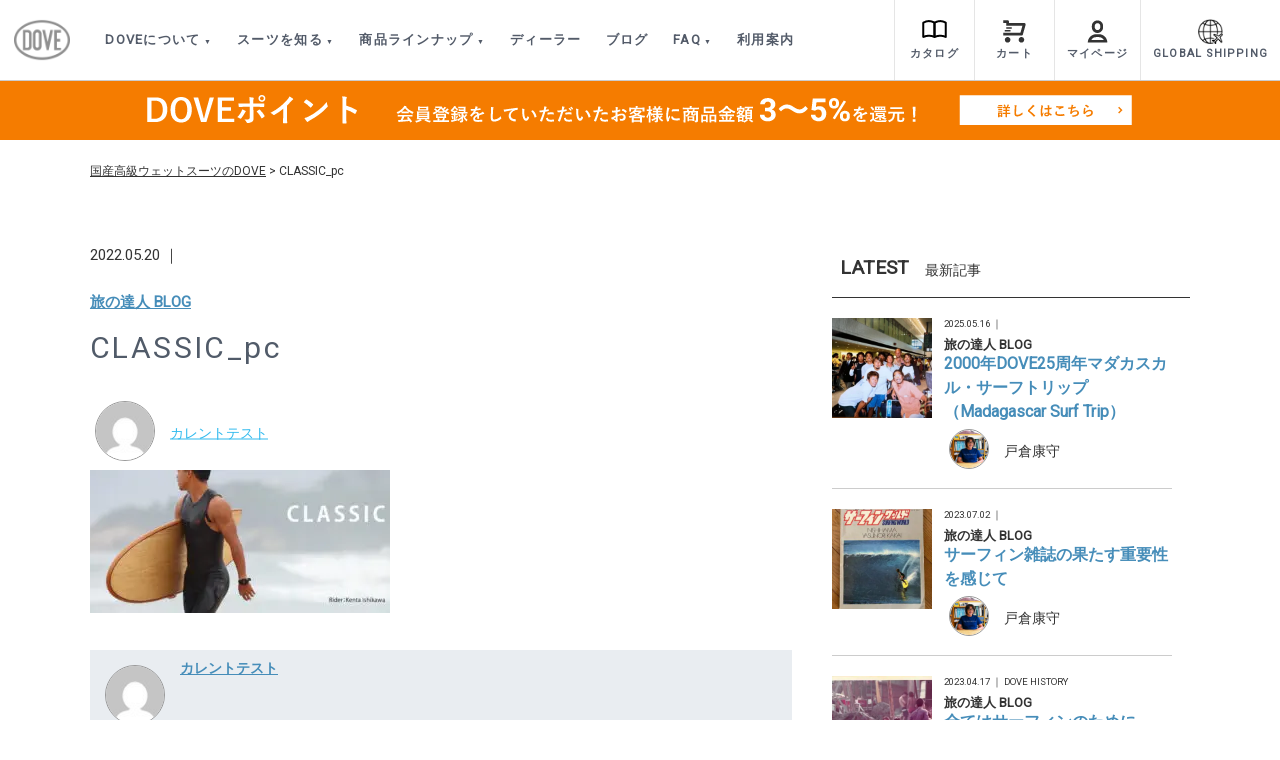

--- FILE ---
content_type: text/html; charset=UTF-8
request_url: https://dovewet.com/classic_pc-2/
body_size: 23307
content:
<!DOCTYPE html>
<html lang="ja">
<head>
  <meta charset="UTF-8">
  <meta name="viewport" content="width=device-width, initial-scale=1.0">
  <meta http-equiv="X-UA-Compatible" content="IE=edge">
  <link rel="shortcut icon" href="https://dovewet.com/wp-content/themes/dove/images/favicon.ico" type="image/vnd.microsoft.ico"/>
  <link rel="stylesheet" href="https://use.fontawesome.com/releases/v5.5.0/css/all.css" integrity="sha384-B4dIYHKNBt8Bc12p+WXckhzcICo0wtJAoU8YZTY5qE0Id1GSseTk6S+L3BlXeVIU"
        crossorigin="anonymous">
	<link rel="stylesheet" href="https://use.fontawesome.com/releases/v5.15.4/css/all.css" integrity="sha384-DyZ88mC6Up2uqS4h/KRgHuoeGwBcD4Ng9SiP4dIRy0EXTlnuz47vAwmeGwVChigm" crossorigin="anonymous">
  <link href="https://fonts.googleapis.com/css?family=Nunito+Sans:200,300,400" rel="stylesheet">
  <link href="https://fonts.googleapis.com/css?family=Roboto" rel="stylesheet">  <title>CLASSIC_pc | 国産高級ウェットスーツのDOVE</title>

		<!-- All in One SEO 4.9.3 - aioseo.com -->
	<meta name="robots" content="max-image-preview:large" />
	<meta name="author" content="カレント テスト"/>
	<link rel="canonical" href="https://dovewet.com/classic_pc-2/" />
	<meta name="generator" content="All in One SEO (AIOSEO) 4.9.3" />
		<meta property="og:locale" content="ja_JP" />
		<meta property="og:site_name" content="DOVE SURFING WETSUITS" />
		<meta property="og:type" content="article" />
		<meta property="og:title" content="CLASSIC_pc | 国産高級ウェットスーツのDOVE" />
		<meta property="og:url" content="https://dovewet.com/classic_pc-2/" />
		<meta property="og:image" content="https://dovewet.com/wp-content/uploads/2018/05/dove_og.png" />
		<meta property="og:image:secure_url" content="https://dovewet.com/wp-content/uploads/2018/05/dove_og.png" />
		<meta property="og:image:width" content="160" />
		<meta property="og:image:height" content="114" />
		<meta property="article:published_time" content="2022-05-20T03:41:22+00:00" />
		<meta property="article:modified_time" content="2022-05-20T03:41:22+00:00" />
		<meta name="twitter:card" content="summary" />
		<meta name="twitter:title" content="CLASSIC_pc | 国産高級ウェットスーツのDOVE" />
		<meta name="twitter:image" content="https://dovewet.com/wp-content/uploads/2018/05/dove_og.png" />
		<script type="application/ld+json" class="aioseo-schema">
			{"@context":"https:\/\/schema.org","@graph":[{"@type":"BreadcrumbList","@id":"https:\/\/dovewet.com\/classic_pc-2\/#breadcrumblist","itemListElement":[{"@type":"ListItem","@id":"https:\/\/dovewet.com#listItem","position":1,"name":"Home","item":"https:\/\/dovewet.com","nextItem":{"@type":"ListItem","@id":"https:\/\/dovewet.com\/classic_pc-2\/#listItem","name":"CLASSIC_pc"}},{"@type":"ListItem","@id":"https:\/\/dovewet.com\/classic_pc-2\/#listItem","position":2,"name":"CLASSIC_pc","previousItem":{"@type":"ListItem","@id":"https:\/\/dovewet.com#listItem","name":"Home"}}]},{"@type":"ItemPage","@id":"https:\/\/dovewet.com\/classic_pc-2\/#itempage","url":"https:\/\/dovewet.com\/classic_pc-2\/","name":"CLASSIC_pc | \u56fd\u7523\u9ad8\u7d1a\u30a6\u30a7\u30c3\u30c8\u30b9\u30fc\u30c4\u306eDOVE","inLanguage":"ja","isPartOf":{"@id":"https:\/\/dovewet.com\/#website"},"breadcrumb":{"@id":"https:\/\/dovewet.com\/classic_pc-2\/#breadcrumblist"},"author":{"@id":"https:\/\/dovewet.com\/author\/staffcurrent-com-com\/#author"},"creator":{"@id":"https:\/\/dovewet.com\/author\/staffcurrent-com-com\/#author"},"datePublished":"2022-05-20T12:41:22+09:00","dateModified":"2022-05-20T12:41:22+09:00"},{"@type":"Organization","@id":"https:\/\/dovewet.com\/#organization","name":"\u56fd\u7523\u9ad8\u7d1a\u30a6\u30a7\u30c3\u30c8\u30b9\u30fc\u30c4\u306eDOVE","description":"DOVE SURFING WETSUITS","url":"https:\/\/dovewet.com\/"},{"@type":"Person","@id":"https:\/\/dovewet.com\/author\/staffcurrent-com-com\/#author","url":"https:\/\/dovewet.com\/author\/staffcurrent-com-com\/","name":"\u30ab\u30ec\u30f3\u30c8 \u30c6\u30b9\u30c8","image":{"@type":"ImageObject","@id":"https:\/\/dovewet.com\/classic_pc-2\/#authorImage","url":"https:\/\/secure.gravatar.com\/avatar\/88d0e3c5c8036a9d24cba94f23f9558bc3d781f5020082eebc7ca7df23d41bf8?s=96&d=mm&r=g","width":96,"height":96,"caption":"\u30ab\u30ec\u30f3\u30c8 \u30c6\u30b9\u30c8"}},{"@type":"WebSite","@id":"https:\/\/dovewet.com\/#website","url":"https:\/\/dovewet.com\/","name":"\u56fd\u7523\u9ad8\u7d1a\u30a6\u30a7\u30c3\u30c8\u30b9\u30fc\u30c4\u306eDOVE","description":"DOVE SURFING WETSUITS","inLanguage":"ja","publisher":{"@id":"https:\/\/dovewet.com\/#organization"}}]}
		</script>
		<!-- All in One SEO -->

	<script>
		var ajaxurl = 'https://dovewet.com/wp-admin/admin-ajax.php';
	</script>
<link rel="alternate" type="application/rss+xml" title="国産高級ウェットスーツのDOVE &raquo; フィード" href="https://dovewet.com/feed/" />
<link rel="alternate" type="application/rss+xml" title="国産高級ウェットスーツのDOVE &raquo; コメントフィード" href="https://dovewet.com/comments/feed/" />
<script type="text/javascript" id="wpp-js" src="https://dovewet.com/wp-content/plugins/wordpress-popular-posts/assets/js/wpp.min.js?ver=7.3.6" data-sampling="0" data-sampling-rate="100" data-api-url="https://dovewet.com/wp-json/wordpress-popular-posts" data-post-id="57831" data-token="abc93001a8" data-lang="0" data-debug="0"></script>
<link rel="alternate" title="oEmbed (JSON)" type="application/json+oembed" href="https://dovewet.com/wp-json/oembed/1.0/embed?url=https%3A%2F%2Fdovewet.com%2Fclassic_pc-2%2F" />
<link rel="alternate" title="oEmbed (XML)" type="text/xml+oembed" href="https://dovewet.com/wp-json/oembed/1.0/embed?url=https%3A%2F%2Fdovewet.com%2Fclassic_pc-2%2F&#038;format=xml" />
<style id='wp-img-auto-sizes-contain-inline-css' type='text/css'>
img:is([sizes=auto i],[sizes^="auto," i]){contain-intrinsic-size:3000px 1500px}
/*# sourceURL=wp-img-auto-sizes-contain-inline-css */
</style>
<style id='wp-emoji-styles-inline-css' type='text/css'>

	img.wp-smiley, img.emoji {
		display: inline !important;
		border: none !important;
		box-shadow: none !important;
		height: 1em !important;
		width: 1em !important;
		margin: 0 0.07em !important;
		vertical-align: -0.1em !important;
		background: none !important;
		padding: 0 !important;
	}
/*# sourceURL=wp-emoji-styles-inline-css */
</style>
<style id='wp-block-library-inline-css' type='text/css'>
:root{--wp-block-synced-color:#7a00df;--wp-block-synced-color--rgb:122,0,223;--wp-bound-block-color:var(--wp-block-synced-color);--wp-editor-canvas-background:#ddd;--wp-admin-theme-color:#007cba;--wp-admin-theme-color--rgb:0,124,186;--wp-admin-theme-color-darker-10:#006ba1;--wp-admin-theme-color-darker-10--rgb:0,107,160.5;--wp-admin-theme-color-darker-20:#005a87;--wp-admin-theme-color-darker-20--rgb:0,90,135;--wp-admin-border-width-focus:2px}@media (min-resolution:192dpi){:root{--wp-admin-border-width-focus:1.5px}}.wp-element-button{cursor:pointer}:root .has-very-light-gray-background-color{background-color:#eee}:root .has-very-dark-gray-background-color{background-color:#313131}:root .has-very-light-gray-color{color:#eee}:root .has-very-dark-gray-color{color:#313131}:root .has-vivid-green-cyan-to-vivid-cyan-blue-gradient-background{background:linear-gradient(135deg,#00d084,#0693e3)}:root .has-purple-crush-gradient-background{background:linear-gradient(135deg,#34e2e4,#4721fb 50%,#ab1dfe)}:root .has-hazy-dawn-gradient-background{background:linear-gradient(135deg,#faaca8,#dad0ec)}:root .has-subdued-olive-gradient-background{background:linear-gradient(135deg,#fafae1,#67a671)}:root .has-atomic-cream-gradient-background{background:linear-gradient(135deg,#fdd79a,#004a59)}:root .has-nightshade-gradient-background{background:linear-gradient(135deg,#330968,#31cdcf)}:root .has-midnight-gradient-background{background:linear-gradient(135deg,#020381,#2874fc)}:root{--wp--preset--font-size--normal:16px;--wp--preset--font-size--huge:42px}.has-regular-font-size{font-size:1em}.has-larger-font-size{font-size:2.625em}.has-normal-font-size{font-size:var(--wp--preset--font-size--normal)}.has-huge-font-size{font-size:var(--wp--preset--font-size--huge)}.has-text-align-center{text-align:center}.has-text-align-left{text-align:left}.has-text-align-right{text-align:right}.has-fit-text{white-space:nowrap!important}#end-resizable-editor-section{display:none}.aligncenter{clear:both}.items-justified-left{justify-content:flex-start}.items-justified-center{justify-content:center}.items-justified-right{justify-content:flex-end}.items-justified-space-between{justify-content:space-between}.screen-reader-text{border:0;clip-path:inset(50%);height:1px;margin:-1px;overflow:hidden;padding:0;position:absolute;width:1px;word-wrap:normal!important}.screen-reader-text:focus{background-color:#ddd;clip-path:none;color:#444;display:block;font-size:1em;height:auto;left:5px;line-height:normal;padding:15px 23px 14px;text-decoration:none;top:5px;width:auto;z-index:100000}html :where(.has-border-color){border-style:solid}html :where([style*=border-top-color]){border-top-style:solid}html :where([style*=border-right-color]){border-right-style:solid}html :where([style*=border-bottom-color]){border-bottom-style:solid}html :where([style*=border-left-color]){border-left-style:solid}html :where([style*=border-width]){border-style:solid}html :where([style*=border-top-width]){border-top-style:solid}html :where([style*=border-right-width]){border-right-style:solid}html :where([style*=border-bottom-width]){border-bottom-style:solid}html :where([style*=border-left-width]){border-left-style:solid}html :where(img[class*=wp-image-]){height:auto;max-width:100%}:where(figure){margin:0 0 1em}html :where(.is-position-sticky){--wp-admin--admin-bar--position-offset:var(--wp-admin--admin-bar--height,0px)}@media screen and (max-width:600px){html :where(.is-position-sticky){--wp-admin--admin-bar--position-offset:0px}}

/*# sourceURL=wp-block-library-inline-css */
</style><link rel='stylesheet' id='wc-blocks-style-css' href='https://dovewet.com/wp-content/plugins/woocommerce/assets/client/blocks/wc-blocks.css?ver=wc-10.4.3' type='text/css' media='all' />
<style id='global-styles-inline-css' type='text/css'>
:root{--wp--preset--aspect-ratio--square: 1;--wp--preset--aspect-ratio--4-3: 4/3;--wp--preset--aspect-ratio--3-4: 3/4;--wp--preset--aspect-ratio--3-2: 3/2;--wp--preset--aspect-ratio--2-3: 2/3;--wp--preset--aspect-ratio--16-9: 16/9;--wp--preset--aspect-ratio--9-16: 9/16;--wp--preset--color--black: #000000;--wp--preset--color--cyan-bluish-gray: #abb8c3;--wp--preset--color--white: #ffffff;--wp--preset--color--pale-pink: #f78da7;--wp--preset--color--vivid-red: #cf2e2e;--wp--preset--color--luminous-vivid-orange: #ff6900;--wp--preset--color--luminous-vivid-amber: #fcb900;--wp--preset--color--light-green-cyan: #7bdcb5;--wp--preset--color--vivid-green-cyan: #00d084;--wp--preset--color--pale-cyan-blue: #8ed1fc;--wp--preset--color--vivid-cyan-blue: #0693e3;--wp--preset--color--vivid-purple: #9b51e0;--wp--preset--gradient--vivid-cyan-blue-to-vivid-purple: linear-gradient(135deg,rgb(6,147,227) 0%,rgb(155,81,224) 100%);--wp--preset--gradient--light-green-cyan-to-vivid-green-cyan: linear-gradient(135deg,rgb(122,220,180) 0%,rgb(0,208,130) 100%);--wp--preset--gradient--luminous-vivid-amber-to-luminous-vivid-orange: linear-gradient(135deg,rgb(252,185,0) 0%,rgb(255,105,0) 100%);--wp--preset--gradient--luminous-vivid-orange-to-vivid-red: linear-gradient(135deg,rgb(255,105,0) 0%,rgb(207,46,46) 100%);--wp--preset--gradient--very-light-gray-to-cyan-bluish-gray: linear-gradient(135deg,rgb(238,238,238) 0%,rgb(169,184,195) 100%);--wp--preset--gradient--cool-to-warm-spectrum: linear-gradient(135deg,rgb(74,234,220) 0%,rgb(151,120,209) 20%,rgb(207,42,186) 40%,rgb(238,44,130) 60%,rgb(251,105,98) 80%,rgb(254,248,76) 100%);--wp--preset--gradient--blush-light-purple: linear-gradient(135deg,rgb(255,206,236) 0%,rgb(152,150,240) 100%);--wp--preset--gradient--blush-bordeaux: linear-gradient(135deg,rgb(254,205,165) 0%,rgb(254,45,45) 50%,rgb(107,0,62) 100%);--wp--preset--gradient--luminous-dusk: linear-gradient(135deg,rgb(255,203,112) 0%,rgb(199,81,192) 50%,rgb(65,88,208) 100%);--wp--preset--gradient--pale-ocean: linear-gradient(135deg,rgb(255,245,203) 0%,rgb(182,227,212) 50%,rgb(51,167,181) 100%);--wp--preset--gradient--electric-grass: linear-gradient(135deg,rgb(202,248,128) 0%,rgb(113,206,126) 100%);--wp--preset--gradient--midnight: linear-gradient(135deg,rgb(2,3,129) 0%,rgb(40,116,252) 100%);--wp--preset--font-size--small: 13px;--wp--preset--font-size--medium: 20px;--wp--preset--font-size--large: 36px;--wp--preset--font-size--x-large: 42px;--wp--preset--spacing--20: 0.44rem;--wp--preset--spacing--30: 0.67rem;--wp--preset--spacing--40: 1rem;--wp--preset--spacing--50: 1.5rem;--wp--preset--spacing--60: 2.25rem;--wp--preset--spacing--70: 3.38rem;--wp--preset--spacing--80: 5.06rem;--wp--preset--shadow--natural: 6px 6px 9px rgba(0, 0, 0, 0.2);--wp--preset--shadow--deep: 12px 12px 50px rgba(0, 0, 0, 0.4);--wp--preset--shadow--sharp: 6px 6px 0px rgba(0, 0, 0, 0.2);--wp--preset--shadow--outlined: 6px 6px 0px -3px rgb(255, 255, 255), 6px 6px rgb(0, 0, 0);--wp--preset--shadow--crisp: 6px 6px 0px rgb(0, 0, 0);}:where(.is-layout-flex){gap: 0.5em;}:where(.is-layout-grid){gap: 0.5em;}body .is-layout-flex{display: flex;}.is-layout-flex{flex-wrap: wrap;align-items: center;}.is-layout-flex > :is(*, div){margin: 0;}body .is-layout-grid{display: grid;}.is-layout-grid > :is(*, div){margin: 0;}:where(.wp-block-columns.is-layout-flex){gap: 2em;}:where(.wp-block-columns.is-layout-grid){gap: 2em;}:where(.wp-block-post-template.is-layout-flex){gap: 1.25em;}:where(.wp-block-post-template.is-layout-grid){gap: 1.25em;}.has-black-color{color: var(--wp--preset--color--black) !important;}.has-cyan-bluish-gray-color{color: var(--wp--preset--color--cyan-bluish-gray) !important;}.has-white-color{color: var(--wp--preset--color--white) !important;}.has-pale-pink-color{color: var(--wp--preset--color--pale-pink) !important;}.has-vivid-red-color{color: var(--wp--preset--color--vivid-red) !important;}.has-luminous-vivid-orange-color{color: var(--wp--preset--color--luminous-vivid-orange) !important;}.has-luminous-vivid-amber-color{color: var(--wp--preset--color--luminous-vivid-amber) !important;}.has-light-green-cyan-color{color: var(--wp--preset--color--light-green-cyan) !important;}.has-vivid-green-cyan-color{color: var(--wp--preset--color--vivid-green-cyan) !important;}.has-pale-cyan-blue-color{color: var(--wp--preset--color--pale-cyan-blue) !important;}.has-vivid-cyan-blue-color{color: var(--wp--preset--color--vivid-cyan-blue) !important;}.has-vivid-purple-color{color: var(--wp--preset--color--vivid-purple) !important;}.has-black-background-color{background-color: var(--wp--preset--color--black) !important;}.has-cyan-bluish-gray-background-color{background-color: var(--wp--preset--color--cyan-bluish-gray) !important;}.has-white-background-color{background-color: var(--wp--preset--color--white) !important;}.has-pale-pink-background-color{background-color: var(--wp--preset--color--pale-pink) !important;}.has-vivid-red-background-color{background-color: var(--wp--preset--color--vivid-red) !important;}.has-luminous-vivid-orange-background-color{background-color: var(--wp--preset--color--luminous-vivid-orange) !important;}.has-luminous-vivid-amber-background-color{background-color: var(--wp--preset--color--luminous-vivid-amber) !important;}.has-light-green-cyan-background-color{background-color: var(--wp--preset--color--light-green-cyan) !important;}.has-vivid-green-cyan-background-color{background-color: var(--wp--preset--color--vivid-green-cyan) !important;}.has-pale-cyan-blue-background-color{background-color: var(--wp--preset--color--pale-cyan-blue) !important;}.has-vivid-cyan-blue-background-color{background-color: var(--wp--preset--color--vivid-cyan-blue) !important;}.has-vivid-purple-background-color{background-color: var(--wp--preset--color--vivid-purple) !important;}.has-black-border-color{border-color: var(--wp--preset--color--black) !important;}.has-cyan-bluish-gray-border-color{border-color: var(--wp--preset--color--cyan-bluish-gray) !important;}.has-white-border-color{border-color: var(--wp--preset--color--white) !important;}.has-pale-pink-border-color{border-color: var(--wp--preset--color--pale-pink) !important;}.has-vivid-red-border-color{border-color: var(--wp--preset--color--vivid-red) !important;}.has-luminous-vivid-orange-border-color{border-color: var(--wp--preset--color--luminous-vivid-orange) !important;}.has-luminous-vivid-amber-border-color{border-color: var(--wp--preset--color--luminous-vivid-amber) !important;}.has-light-green-cyan-border-color{border-color: var(--wp--preset--color--light-green-cyan) !important;}.has-vivid-green-cyan-border-color{border-color: var(--wp--preset--color--vivid-green-cyan) !important;}.has-pale-cyan-blue-border-color{border-color: var(--wp--preset--color--pale-cyan-blue) !important;}.has-vivid-cyan-blue-border-color{border-color: var(--wp--preset--color--vivid-cyan-blue) !important;}.has-vivid-purple-border-color{border-color: var(--wp--preset--color--vivid-purple) !important;}.has-vivid-cyan-blue-to-vivid-purple-gradient-background{background: var(--wp--preset--gradient--vivid-cyan-blue-to-vivid-purple) !important;}.has-light-green-cyan-to-vivid-green-cyan-gradient-background{background: var(--wp--preset--gradient--light-green-cyan-to-vivid-green-cyan) !important;}.has-luminous-vivid-amber-to-luminous-vivid-orange-gradient-background{background: var(--wp--preset--gradient--luminous-vivid-amber-to-luminous-vivid-orange) !important;}.has-luminous-vivid-orange-to-vivid-red-gradient-background{background: var(--wp--preset--gradient--luminous-vivid-orange-to-vivid-red) !important;}.has-very-light-gray-to-cyan-bluish-gray-gradient-background{background: var(--wp--preset--gradient--very-light-gray-to-cyan-bluish-gray) !important;}.has-cool-to-warm-spectrum-gradient-background{background: var(--wp--preset--gradient--cool-to-warm-spectrum) !important;}.has-blush-light-purple-gradient-background{background: var(--wp--preset--gradient--blush-light-purple) !important;}.has-blush-bordeaux-gradient-background{background: var(--wp--preset--gradient--blush-bordeaux) !important;}.has-luminous-dusk-gradient-background{background: var(--wp--preset--gradient--luminous-dusk) !important;}.has-pale-ocean-gradient-background{background: var(--wp--preset--gradient--pale-ocean) !important;}.has-electric-grass-gradient-background{background: var(--wp--preset--gradient--electric-grass) !important;}.has-midnight-gradient-background{background: var(--wp--preset--gradient--midnight) !important;}.has-small-font-size{font-size: var(--wp--preset--font-size--small) !important;}.has-medium-font-size{font-size: var(--wp--preset--font-size--medium) !important;}.has-large-font-size{font-size: var(--wp--preset--font-size--large) !important;}.has-x-large-font-size{font-size: var(--wp--preset--font-size--x-large) !important;}
/*# sourceURL=global-styles-inline-css */
</style>

<style id='classic-theme-styles-inline-css' type='text/css'>
/*! This file is auto-generated */
.wp-block-button__link{color:#fff;background-color:#32373c;border-radius:9999px;box-shadow:none;text-decoration:none;padding:calc(.667em + 2px) calc(1.333em + 2px);font-size:1.125em}.wp-block-file__button{background:#32373c;color:#fff;text-decoration:none}
/*# sourceURL=/wp-includes/css/classic-themes.min.css */
</style>
<link rel='stylesheet' id='contact-form-7-css' href='https://dovewet.com/wp-content/plugins/contact-form-7/includes/css/styles.css?ver=6.0' type='text/css' media='all' />
<link rel='stylesheet' id='woocommerce-layout-css' href='https://dovewet.com/wp-content/plugins/woocommerce/assets/css/woocommerce-layout.css?ver=10.4.3' type='text/css' media='all' />
<link rel='stylesheet' id='woocommerce-smallscreen-css' href='https://dovewet.com/wp-content/plugins/woocommerce/assets/css/woocommerce-smallscreen.css?ver=10.4.3' type='text/css' media='only screen and (max-width: 768px)' />
<link rel='stylesheet' id='woocommerce-general-css' href='https://dovewet.com/wp-content/plugins/woocommerce/assets/css/woocommerce.css?ver=10.4.3' type='text/css' media='all' />
<style id='woocommerce-inline-inline-css' type='text/css'>
.woocommerce form .form-row .required { visibility: visible; }
/*# sourceURL=woocommerce-inline-inline-css */
</style>
<link rel='stylesheet' id='ppress-frontend-css' href='https://dovewet.com/wp-content/plugins/wp-user-avatar/assets/css/frontend.min.css?ver=4.16.8' type='text/css' media='all' />
<link rel='stylesheet' id='ppress-flatpickr-css' href='https://dovewet.com/wp-content/plugins/wp-user-avatar/assets/flatpickr/flatpickr.min.css?ver=4.16.8' type='text/css' media='all' />
<link rel='stylesheet' id='ppress-select2-css' href='https://dovewet.com/wp-content/plugins/wp-user-avatar/assets/select2/select2.min.css?ver=6.9' type='text/css' media='all' />
<link rel='stylesheet' id='wordpress-popular-posts-css-css' href='https://dovewet.com/wp-content/plugins/wordpress-popular-posts/assets/css/wpp.css?ver=7.3.6' type='text/css' media='all' />
<link rel='stylesheet' id='css-slick-css' href='https://dovewet.com/wp-content/themes/dove/css/slick.css?ver=1.6.2' type='text/css' media='all' />
<link rel='stylesheet' id='css-slick-thme-css' href='https://dovewet.com/wp-content/themes/dove/css/slick-theme.css?ver=1.6' type='text/css' media='all' />
<link rel='stylesheet' id='css-lightbox-css' href='https://dovewet.com/wp-content/themes/dove/css/lightbox.min.css?ver=1.6' type='text/css' media='all' />
<link rel='stylesheet' id='css-lightslider-css' href='https://dovewet.com/wp-content/themes/dove/css/lightslider.min.css?ver=1for_' type='text/css' media='all' />
<link rel='stylesheet' id='css-style-css' href='https://dovewet.com/wp-content/themes/dove/css/style.css?ver=6.7.3' type='text/css' media='all' />
<link rel='stylesheet' id='css-add-css' href='https://dovewet.com/wp-content/themes/dove/css/add.css?ver=6.5.8' type='text/css' media='all' />
<link rel='stylesheet' id='css-m-add-css' href='https://dovewet.com/wp-content/themes/dove/css/m_add.css?ver=1.8.9' type='text/css' media='all' />
<script type="text/javascript" src="https://dovewet.com/wp-includes/js/jquery/jquery.min.js?ver=3.7.1" id="jquery-core-js"></script>
<script type="text/javascript" src="https://dovewet.com/wp-includes/js/jquery/jquery-migrate.min.js?ver=3.4.1" id="jquery-migrate-js"></script>
<script type="text/javascript" src="https://dovewet.com/wp-content/plugins/woocommerce/assets/js/jquery-blockui/jquery.blockUI.min.js?ver=2.7.0-wc.10.4.3" id="wc-jquery-blockui-js" defer="defer" data-wp-strategy="defer"></script>
<script type="text/javascript" src="https://dovewet.com/wp-content/plugins/woocommerce/assets/js/js-cookie/js.cookie.min.js?ver=2.1.4-wc.10.4.3" id="wc-js-cookie-js" defer="defer" data-wp-strategy="defer"></script>
<script type="text/javascript" id="woocommerce-js-extra">
/* <![CDATA[ */
var woocommerce_params = {"ajax_url":"/wp-admin/admin-ajax.php","wc_ajax_url":"/?wc-ajax=%%endpoint%%","i18n_password_show":"\u30d1\u30b9\u30ef\u30fc\u30c9\u3092\u8868\u793a","i18n_password_hide":"\u30d1\u30b9\u30ef\u30fc\u30c9\u3092\u96a0\u3059"};
//# sourceURL=woocommerce-js-extra
/* ]]> */
</script>
<script type="text/javascript" src="https://dovewet.com/wp-content/plugins/woocommerce/assets/js/frontend/woocommerce.min.js?ver=10.4.3" id="woocommerce-js" defer="defer" data-wp-strategy="defer"></script>
<script type="text/javascript" src="https://dovewet.com/wp-content/plugins/wp-user-avatar/assets/flatpickr/flatpickr.min.js?ver=4.16.8" id="ppress-flatpickr-js"></script>
<script type="text/javascript" src="https://dovewet.com/wp-content/plugins/wp-user-avatar/assets/select2/select2.min.js?ver=4.16.8" id="ppress-select2-js"></script>
<script type="text/javascript" src="https://dovewet.com/wp-content/themes/dove/js/jquery.min.js?ver=3.2.1" id="js-jquery-js"></script>
<script type="text/javascript" src="https://dovewet.com/wp-content/themes/dove/js/slick.min.js?ver=1.0" id="js-slick-js"></script>
<script type="text/javascript" src="https://dovewet.com/wp-content/themes/dove/js/lightbox.min.js?ver=1.0" id="js-lightbox-js"></script>
<script type="text/javascript" src="https://dovewet.com/wp-content/themes/dove/js/lightslider.js?ver=1.0" id="js-lightslider-js"></script>
<script type="text/javascript" src="https://dovewet.com/wp-content/themes/dove/js/script.js?ver=7.2.5" id="js-script-js"></script>
<script type="text/javascript" src="https://dovewet.com/wp-content/themes/dove/js/search_wetsuits_ajax.js?ver=7.1.3" id="js-search-wetsuits-script-js"></script>
<script type="text/javascript" src="https://dovewet.com/wp-content/plugins/woocommerce_like_for_JP_EC/js/like_script_front.js?ver=6.9" id="wc-like-jp-ec-js"></script>
<link rel="https://api.w.org/" href="https://dovewet.com/wp-json/" /><link rel="alternate" title="JSON" type="application/json" href="https://dovewet.com/wp-json/wp/v2/media/57831" /><link rel="EditURI" type="application/rsd+xml" title="RSD" href="https://dovewet.com/xmlrpc.php?rsd" />
<meta name="generator" content="WordPress 6.9" />
<meta name="generator" content="WooCommerce 10.4.3" />
<link rel='shortlink' href='https://dovewet.com/?p=57831' />
            <style id="wpp-loading-animation-styles">@-webkit-keyframes bgslide{from{background-position-x:0}to{background-position-x:-200%}}@keyframes bgslide{from{background-position-x:0}to{background-position-x:-200%}}.wpp-widget-block-placeholder,.wpp-shortcode-placeholder{margin:0 auto;width:60px;height:3px;background:#dd3737;background:linear-gradient(90deg,#dd3737 0%,#571313 10%,#dd3737 100%);background-size:200% auto;border-radius:3px;-webkit-animation:bgslide 1s infinite linear;animation:bgslide 1s infinite linear}</style>
            	<noscript><style>.woocommerce-product-gallery{ opacity: 1 !important; }</style></noscript>
				<script  type="text/javascript">
				!function(f,b,e,v,n,t,s){if(f.fbq)return;n=f.fbq=function(){n.callMethod?
					n.callMethod.apply(n,arguments):n.queue.push(arguments)};if(!f._fbq)f._fbq=n;
					n.push=n;n.loaded=!0;n.version='2.0';n.queue=[];t=b.createElement(e);t.async=!0;
					t.src=v;s=b.getElementsByTagName(e)[0];s.parentNode.insertBefore(t,s)}(window,
					document,'script','https://connect.facebook.net/en_US/fbevents.js');
			</script>
			<!-- WooCommerce Facebook Integration Begin -->
			<script  type="text/javascript">

				fbq('init', '259572335195424', {}, {
    "agent": "woocommerce-10.4.3-1.11.4"
});

				fbq( 'track', 'PageView', {
    "source": "woocommerce",
    "version": "10.4.3",
    "pluginVersion": "1.11.4"
} );

				document.addEventListener( 'DOMContentLoaded', function() {
					jQuery && jQuery( function( $ ) {
						// insert placeholder for events injected when a product is added to the cart through AJAX
						$( document.body ).append( '<div class=\"wc-facebook-pixel-event-placeholder\"></div>' );
					} );
				}, false );

			</script>
			<!-- WooCommerce Facebook Integration End -->
			<link rel="icon" href="https://dovewet.com/wp-content/uploads/2026/01/cropped-DOVE-32x32.png" sizes="32x32" />
<link rel="icon" href="https://dovewet.com/wp-content/uploads/2026/01/cropped-DOVE-192x192.png" sizes="192x192" />
<link rel="apple-touch-icon" href="https://dovewet.com/wp-content/uploads/2026/01/cropped-DOVE-180x180.png" />
<meta name="msapplication-TileImage" content="https://dovewet.com/wp-content/uploads/2026/01/cropped-DOVE-270x270.png" />


  <!-- google Analytics -->
  <script>
    (function(i,s,o,g,r,a,m){i['GoogleAnalyticsObject']=r;i[r]=i[r]||function(){
    (i[r].q=i[r].q||[]).push(arguments)},i[r].l=1*new Date();a=s.createElement(o),
    m=s.getElementsByTagName(o)[0];a.async=1;a.src=g;m.parentNode.insertBefore(a,m)
    })(window,document,'script','//www.google-analytics.com/analytics.js','ga');

    ga('create', 'UA-54703514-1', 'auto');
    ga('send', 'pageview');

  </script>
  <!--// google Analytics -->

  	<!-- Global site tag (gtag.js) – Google Analytics -->
	<script async src="https://www.googletagmanager.com/gtag/js?id=G-Y3Z8SRGK8F"></script>
	<script>
		window.dataLayer = window.dataLayer || [];
		function gtag(){dataLayer.push(arguments);}
		gtag('js', new Date());

		gtag('config', 'G-Y3Z8SRGK8F');
	</script>
<link rel='stylesheet' id='wc-stripe-blocks-checkout-style-css' href='https://dovewet.com/wp-content/plugins/woocommerce-gateway-stripe/build/upe-blocks.css?ver=4bd257db862fbe0bd8d53b5c6faf44db' type='text/css' media='all' />
</head>

<div class="cashless">
		</div><!-- /.cashless -->


<body>

     <div class="area-all">
  	<header class="area-header m_area-header">
		<div class="area-header__inner">
			<div class="prt-headerbar">
				<div class="prt-headerbar__inner">
					<div class="prt-headerbar__logo"><a href="https://dovewet.com/"><img src="https://dovewet.com/wp-content/uploads/2026/01/cropped-DOVE.png" alt=""></a></div>

					<div class="prt-headermenu pc">
						<ul class="prt-headermenu__list left">
							<li class="prt-headermenu__list--item prt-headermenu__parent">
								<a href="https://dovewet.com/" style="pointer-events: none;">DOVEについて</a>
								<ul class="prt-headermenu__child__list" style="min-width:250px;">
									<li class="prt-headermenu__child__list__item"><a href="https://dovewet.com/history/">DOVEの歴史</a></li>
									<li class="prt-headermenu__child__list__item"><a href="https://dovewet.com/company/">会社情報</a></li>
									<li class="prt-headermenu__child__list__item"><a href="https://dovewet.com/factory/">ウェットスーツの製造過程</a></li>
									<li class="prt-headermenu__child__list__item"><a href="https://dovewet.com/sdgs/">SDGsへの取り組み</a></li>

								</ul>
							</li>
							<li class="prt-headermenu__list--item prt-headermenu__parent">
								<a href="https://dovewet.com/ "style="pointer-events:none;">スーツを知る</a>
								<ul class="prt-headermenu__child__list" style="min-width:250px;">
									<li class="prt-headermenu__child__list__item"><a href="https://dovewet.com/about-suits/">スーツを知るトップ</a></li>
									<li class="prt-headermenu__child__list__item"><a href="https://dovewet.com/mad_tailor/">マッドテーラー開発ストーリー</a></li>
									<li class="prt-headermenu__child__list__item"><a href="https://dovewet.com/about-hot-suits/">ホットスーツ開発ストーリー</a></li>
									<li class="prt-headermenu__child__list__item"><a href="https://dovewet.com/about-wetsuits/">ウェットスーツについて</a></li>
									<li class="prt-headermenu__child__list__item"><a href="https://dovewet.com/about-impact/">インパクトスーツについて</a></li>
									<li class="prt-headermenu__child__list__item"><a href="https://dovewet.com/about-easy-puddle/">イージーパドルについて</a></li>
									<li class="prt-headermenu__child__list__item"><a href="https://dovewet.com/about_model/">各モデルの特徴</a></li>
									<li class="prt-headermenu__child__list__item"><a href="https://dovewet.com/zip_type/">各ZIP TYPE の特徴</a></li>
									<li class="prt-headermenu__child__list__item"><a href="https://dovewet.com/about_temperature/">タイプ別適正水温・気温</a></li>
									<li class="prt-headermenu__child__list__item"><a href="https://dovewet.com/about-material/">生地素材について</a></li>
									<!--<li class="prt-headermenu__child__list__item"><a href="https://dovewet.com/faq/">よくあるご質問</a></li>-->
								</ul>
							</li>
							<li class="prt-headermenu__list--item prt-headermenu__parent">
								<a href="https://dovewet.com/ " style="pointer-events: none;">商品ラインナップ</a>
								<ul class="prt-headermenu__child__list" style="min-width:180px;">
										<li class="prt-headermenu__child__list__item"><a href="https://dovewet.com/products_cat/wetsuits/">オーダースーツ</a></li>
										<li class="prt-headermenu__child__list__item"><a href="https://dovewet.com/product-category/ready_made_wetsuits/">既成スーツ</a></li>
										<!--<li class="prt-headermenu__child__list__item"><a href="https://dovewet.com/products_cat/protector/">インパクトスーツ</a></li>-->
										<li class="prt-headermenu__child__list__item"><a href="https://dovewet.com/product-category/outlet/">アウトレット</a></li>
										<li class="prt-headermenu__child__list__item"><a href="https://dovewet.com/product-category/high-summer-item/">D-liteアイテム</a></li>
										<li class="prt-headermenu__child__list__item"><a href="https://dovewet.com/product-category/surf-gear/">サーフギア</a></li>
										<li class="prt-headermenu__child__list__item"><a href="https://dovewet.com/product-category/neoprene-item/">ネオプレーンアイテム</a></li>
										<li class="prt-headermenu__child__list__item"><a href="https://dovewet.com/product-category/accesories/">アクセサリー</a></li>
										<li class="prt-headermenu__child__list__item"><a href="https://dovewet.com/product-category/clothing/">クロージング</a></li>
										<li class="prt-headermenu__child__list__item"><a href="https://dovewet.com/product-category/sticker/">ステッカー</a></li>
										<li class="prt-headermenu__child__list__item"><a href="https://dovewet.com/product-category/50th_item/">アニバーサリー</a></li>
										<li class="prt-headermenu__child__list__item"><a href="https://dovewet.com/product-tag/boukan/">防寒対策グッズ</a></li>
								</ul>
							</li>
							<li class="prt-headermenu__list--item prt-headermenu__parent">
								<a href="https://dovewet.com/dealers/" class="ap-after-mark">ディーラー</a>
								<!--<ul class="prt-headermenu__child__list" style="min-width:180px;">
									 <li class="prt-headermenu__child__list__item"><a href="https://dovewet.com/rider/">ライダー一覧</a></li> 
									<li class="prt-headermenu__child__list__item"><a href="https://dovewet.com/dealers/">ディーラー一覧</a></li>
								</ul>-->
							</li>
							<li class="prt-headermenu__list--item prt-headermenu__parent">
								<a href="https://dovewet.com/dove-blog/" class="ap-after-mark">ブログ</a>
								<!--<ul class="prt-headermenu__child__list" style="min-width:200px;">
									<li class="prt-headermenu__child__list__item"><a href="https://dovewet.com/dove-staff-blog/">DOVE BLOG</a></li>
									<li class="prt-headermenu__child__list__item"><a href="https://dovewet.com/trip_master/">旅の達人 BLOG</a></li>
								</ul>-->
							</li>

							<li class="prt-headermenu__list--item prt-headermenu__parent">
								<a href="#">FAQ</a>
								<ul class="prt-headermenu__child__list" style="min-width:200px;">
									<li class="prt-headermenu__child__list__item"><a href="https://dovewet.com/faq/">FAQ</a></li>
									<li class="prt-headermenu__child__list__item"><a href="https://dovewet.com/about_shopping/">お買い物について</a></li>
									<li class="prt-headermenu__child__list__item"><a href="https://dovewet.com/repair_faq/">修理について</a></li>
								</ul>
							</li>

							<li class="prt-headermenu__list--item"><a href="https://dovewet.com/how-to-use/">利用案内</a></li>

							<!-- <li class="prt-headermenu__list--item"><a href="https://dovewet.com/movies/">動画</a></li> -->
						</ul>
						<ul class="prt-headermenu__list right">

								<li class="prt-headermenu__list--item icon"><a href="https://dovewet.com/simulator_v3_top/"><img src="https://dovewet.com/wp-content/themes/dove/images/icon_catalog.svg"><span>カタログ</span></a></li>
								<li class="prt-headermenu__list--item icon"><a href="https://dovewet.com/cart/"><img src="https://dovewet.com/wp-content/themes/dove/images/icon_cart2.svg"><span>カート</span></a></li>
								<li class="prt-headermenu__list--item icon"><a href="https://dovewet.com/my-account/"><img src="https://dovewet.com/wp-content/themes/dove/images/icon_mypage2.svg"><span>マイページ</span></a></li>
								<li class="prt-headermenu__list--item icon"><a href="https://dovewet.com/global_shipping_guidance/"><img src="https://dovewet.com/wp-content/themes/dove/images/icon_worldwide.png"><span>GLOBAL SHIPPING</span></a></li>
						</ul>
					</div><!-- prt-headermenu -->

				 	<div id="cart-area_wrap" class="sp">
						<div id="btn-area">
							<li><a href="https://dovewet.com/simulator_v3_top/">
								<img src="https://dovewet.com/wp-content/themes/dove/images/icon_catalog.svg"><span><small>カタログ</small></span></a></li>

							<li><a href="https://dovewet.com/cart/">
								<img src="https://dovewet.com/wp-content/themes/dove/images/icon_cart2.svg"><span>カート</span>
							</a></li>

							<li><a href="https://dovewet.com/my-account/">
								<img src="https://dovewet.com/wp-content/themes/dove/images/icon_mypage2.svg"><span>マイページ</span>
							</a></li>

							<li><a href="https://dovewet.com/global_shipping_guidance/">
								<img src="https://dovewet.com/wp-content/themes/dove/images/icon_worldwide.png"><span>GLOBAL SHIPPING</span>
							</a></li>


						</div>
					</div>

					<div class="prt-headermenu2_sp sp">
						<a href="javascript:void(0)" id="spmenu-btn">
							<span></span>
							<span></span>
							<span></span>
						</a>
						<ul class="prt-headermenu2_sp__list">
							<li>
								<div class="spmenu--parent ap-accordion-ttl header-accordion-ttl">
									<span>オーダースーツ</span>
								</div>
								<ul>	
									<li class="spmenu--item"><a href="https://dovewet.com/products_cat/wetsuits/?brand=MAD%20TAILOR">
										<span>
											<img src="https://dovewet.com/wp-content/uploads/2024/09/top_mad.png" alt="">
											<p>マッドテーラー<small>ラグジュアリーと革新が融合した、DOVE最高峰モデル</small></p>
										</span>
									</a></li>
									<!-- <li class="spmenu--subitem">
										<ul class="spmenu--subitem_list">
											<li><a href="https://dovewet.com/products_cat/wetsuits/?brand=MAD%20TAILOR">
												<span>オーダースーツ（40）</span>
											</a></li>
											<li><a href="https://dovewet.com/product-category/ready_made_wetsuits/?brand=MAD%20TAILOR">
												<span>既成スーツ（0）</span>
											</a></li>
										</ul>
									</li> -->
									<li class="spmenu--item"><a href="https://dovewet.com/products_cat/wetsuits/?brand=DOVE%20クラシック">
										<span>
											<img src="https://dovewet.com/wp-content/uploads/2022/08/top_classic_ba.png" alt="">
											<p>クラシック<small>時代を超えて愛される、オールドスクールスタイル</small></p>
										</span>
									</a></li>
									<!-- <li class="spmenu--subitem">
										<ul class="spmenu--subitem_list">
											<li><a href="https://dovewet.com/products_cat/wetsuits/?brand=DOVE%20クラシック">
												<span>オーダースーツ（56）</span>
											</a></li>
											<li><a href="https://dovewet.com/product-category/ready_made_wetsuits/?brand=DOVE%20クラシック">
												<span>既成スーツ（2）</span>
											</a></li>
										</ul>
									</li> -->
									<li class="spmenu--item"><a href="https://dovewet.com/products_cat/wetsuits/?brand=DOVE%20レギュラー">
										<span>
											<img src="https://dovewet.com/wp-content/uploads/2022/08/top_regular_ba.png" alt="">
											<p>レギュラー<small>確かな品質と機能を兼ね備えた、スタンダードモデル</small></p>
										</span>
									</a></li>
									<!-- <li class="spmenu--subitem">
										<ul class="spmenu--subitem_list">
											<li><a href="https://dovewet.com/products_cat/wetsuits/?brand=DOVE%20レギュラー">
												<span>オーダースーツ（52）</span>
											</a></li>
											<li><a href="https://dovewet.com/product-category/ready_made_wetsuits/?brand=DOVE%20レギュラー">
												<span>既成スーツ（4）</span>
											</a></li>
										</ul>
									</li> -->
									<!--ここから変更-->
									<li class="spmenu--item"><a href="https://dovewet.com/products_cat/wetsuits/?brand=LIMITED">
										<span>
											<img src="https://dovewet.com/wp-content/uploads/2022/08/topi_limited-1.png" alt="">
											<p>リミテッド<small>エントリーユーザーモデルのウェットスーツ</small></p>
										</span>
									</a></li>
									<!-- <li class="spmenu--subitem">
										<ul class="spmenu--subitem_list">
											<li><a href="https://dovewet.com/products_cat/wetsuits/?brand=LIMITED">
												<span>オーダースーツ（23）</span>
											</a></li>
											<li><a href="https://dovewet.com/product-category/ready_made_wetsuits/?brand=LIMITED">
												<span>既成スーツ（6）</span>
											</a></li>

										</ul>
									</li> -->
									<li class="spmenu--item"><a href="https://dovewet.com/products_cat/wetsuits/?brand=JUNIOR">
										<span>
											<img src="https://dovewet.com/wp-content/uploads/2024/09/top_junior-1.png" alt="">
											<p>ジュニア<small>優れたジュニアモデルウェットスーツ</small></p>
										</span>
									</a></li>
									<!-- <li class="spmenu--subitem">
										<ul class="spmenu--subitem_list">
											<li><a href="https://dovewet.com/products_cat/wetsuits/brand=JUNIOR">
												<span>オーダースーツ（8）</span>
											</a></li>
											<li><a href="https://dovewet.com/product-category/ready_made_wetsuits/?sex=JUNIOR">
												<span>既成スーツ（0）</span>
											</a></li>

										</ul>
									</li> -->

									<li class="spmenu--item"><a href="https://dovewet.com/products_cat/wetsuits/?brand=%E3%83%9B%E3%83%83%E3%83%88%E3%82%B9%E3%83%BC%E3%83%84">
										<span>
											<img src="https://dovewet.com/wp-content/uploads/2025/02/product-style2.png" alt="">
											<p>ホットスーツ<small>真冬のサーフィンライフを温かくサポート</small></p>
										</span>
									</a></li>
									<li class="spmenu--item"><a href="https://dovewet.com/products_cat/wetsuits/?brand=EASY%20PADDLE">
										<span>
											<img src="https://dovewet.com/wp-content/uploads/2024/09/600_1000_easy_ba.png" alt="">
											<p>イージーパドル<small>体力の負担を軽減することを目的に開発されたスーツ</small></p>
										</span>
									</a></li>
									<li class="spmenu--item"><a href="https://dovewet.com/products_cat/wetsuits/?brand=IMPACT%20SUITS">
										<span>
											<img src="https://dovewet.com/wp-content/uploads/2024/09/imp.png" alt="">
											<p>インパクトスーツ<small>体を衝撃から守るインパクトスーツ</small></p>
										</span>
									</a></li>
									<!--<li class="spmenu--item"><a href="https://dovewet.com/products_cat/wetsuits/?brand=DOVE%20SUP">
										<span>
											<img src="https://dovewet.com/wp-content/uploads/2020/07/product-style4.png" alt="">
											<p>サップ用<small>スタンドアップパドル専用として開発されたスーツ</small></p>
										</span>
									</a></li>-->

									<!-- <li class="spmenu--parent">
										<span>お値打ちスーツ</span>
								</li> 
									<li class="spmenu--item"><a href="https://dovewet.com/products_cat/wetsuits/?brand=LIMITED">
										<span>
											<img src="https://dovewet.com/wp-content/uploads/2020/07/product-reason1.png" alt="">
											<p>リミテッド<small>高品質ながらコストパフォーマンスを考えられた低価格モデル</small></p>
										</span>
									</a></li>
									<li class="spmenu--item"><a href="https://dovewet.com/product-category/outlet/">
										<span>
											<img src="https://dovewet.com/wp-content/uploads/2024/09/top_outret.png" alt="">
											<p>アウトレット<small>展示品やカタログなどの撮影用に製作した商品を買い得価格で販売。</small></p>
										</span>
									</a></li> -->
								</ul>
							</li>
							<li>
								<div class="spmenu--parent ap-accordion-ttl header-accordion-ttl">
									<span>その他商品</span>
								</div>
								<ul>
								<li class="spmenu--item"><a href="https://dovewet.com/product-category/ready_made_wetsuits/">
									<span>
										<img src="https://dovewet.com/wp-content/uploads/2025/01/top_kisei.png" alt="">
										<p>既成ウェットスーツ<small>サイズ展開を豊富にご用意。即日発送が可能</small></p>
									</span>
								</a></li>
								<li class="spmenu--item"><a href="https://dovewet.com/product-category/outlet/">
									<span>
										<img src="https://dovewet.com/wp-content/uploads/2025/01/top_outret.png" alt="">
										<p>アウトレット<small>通常価格よりもお得なアウトレットスーツ</small></p>
									</span>
								</a></li> 

								<li class="spmenu--item"><a href="https://dovewet.com/product-category/high-summer-item/">
									<span>
										<img src="https://dovewet.com/wp-content/uploads/2025/01/high-summer.png" alt="">
										<p>D-liteアイテム<small>日差しと寒さ対策。暖かいところでのサーフィンに</small></p>
									</span>
								</a></li>


								<li class="spmenu--item"><a href="https://dovewet.com/product-category/surf-gear">
									<span>
										<img src="https://dovewet.com/wp-content/uploads/2025/01/surf_gear.png" alt="">
										<p>サーフギア<small>防寒アイテムなどダブオリジナル商品</small></p>
									</span>
								</a></li>
								<li class="spmenu--item"><a href="https://dovewet.com/product-category/neoprene-item/">
									<span>
										<img src="https://dovewet.com/wp-content/uploads/2025/01/neoprene.png" alt="">
										<p>ネオプレーンアイテム<small>ウェットスーツにも使用される生地の端切れを使用したサステナブル商品</small></p>
									</span>
								</a></li>
								<li class="spmenu--item"><a href="https://dovewet.com/product-category/accesories/">
									<span>
									<img src="https://dovewet.com/wp-content/uploads/2025/01/accessories.png" alt="">
										<p>アクセサリー<small>ダブがお勧めするサーフィングッズの数々</small></p>
									</span>
								</a></li>
								<li class="spmenu--item"><a href="https://dovewet.com/product-category/clothing/">
									<span>
										<img src="https://dovewet.com/wp-content/uploads/2025/01/clothing.png" alt="">
										<p>クロージング<small>ダブオリジナルデザインの商品を多数ご用意</small></p>
									</span>
								</a></li>
								<li class="spmenu--item"><a href="https://dovewet.com/product-category/sticker/">
									<span>
										<img src="https://dovewet.com/wp-content/uploads/2025/01/sticker.png" alt="">
										<p>ステッカー<small>様々なバリエーションを揃えるダブオリジナルのステッカー</small></p>
									</span>
								</a></li>
								<li class="spmenu--item"><a href="https://dovewet.com/product-category/50th_item/">
									<span>
										<img src="https://dovewet.com/wp-content/uploads/2025/01/anniversary.png" alt="">
										<p>アニバーサリー<small>DOVE50周年を記念した貴重なアイテム</small></p>
									</span>
								</a></li>
								</ul>
							</li>
							<li>
								<div class="spmenu--parent ap-accordion-ttl header-accordion-ttl">
									<span>BLOG</span>
								</div>
								<ul>
									<li class="spmenu--term"><a href="https://dovewet.com/dove-blog/">
										<span>BLOGトップ</span>
									</a></li>
									<!-- <li class="spmenu--term"><a href="https://dovewet.com/dove-staff-blog/">
										<span>DOVE BLOG</span>
									</a></li>
									<li class="spmenu--term"><a href="https://dovewet.com/trip_master/">
										<span>旅の達人BLOG</span>
									</a></li> -->
								</ul>
							</li>
							<li>
								<div class="spmenu--parent ap-accordion-ttl header-accordion-ttl">
									<span>動画チャンネル</span>
								</div>
								<ul>
									<li class="spmenu--term"><a href="https://dovewet.com/movies/">
										<span>DOVE動画チャンネル</span>
									</a></li>

								</ul>
							</li>
							<li>
								<div class="spmenu--parent ap-accordion-ttl header-accordion-ttl">
									<span>DOVEについて</span>
								</div>
								<ul>
									<li class="spmenu--term"><a href="https://dovewet.com/history/">
										<span>DOVEの歴史</span>
									</a></li>
									<li class="spmenu--term"><a href="https://dovewet.com/company/">
										<span>会社情報</span>
									</a></li>
									<li class="spmenu--term"><a href="https://dovewet.com/factory/">
										<span>工場について</span>
									</a></li>
									<li class="spmenu--term"><a href="https://dovewet.com/sdgs/">
										<span>SDGsへの取り組み</span>
									</a></li>
								</ul>
							</li>


							<li>
								<div class="spmenu--parent ap-accordion-ttl header-accordion-ttl">
									<span>スーツを知る</span>
								</div>
								<ul>
									<li class="spmenu--term"><a href="https://dovewet.com/mad_tailor/">
										<span>マッドテーラー開発ストーリー</span>
									</a></li>
									<li class="spmenu--term"><a href="https://dovewet.com/about-hot-suits/">
										<span>ホットスーツ開発ストーリー</span>
									</a></li>
									<li class="spmenu--term"><a href="https://dovewet.com/about-wetsuits/">
										<span>ウエットスーツとは</span>
									</a></li>
									<li class="spmenu--term"><a href="https://dovewet.com/about-impact/">
										<span>インパクトスーツについて</span>
									</a></li>
									<!--<li class="spmenu--term"><a href="https://dovewet.com/about-sup-suits/">
										<span>サップスーツについて</span>
									</a></li>-->
									<li class="spmenu--term"><a href="https://dovewet.com/about-easy-puddle/">
										<span>イージーパドルについて</span>
									</a></li>
									<li class="spmenu--term"><a href="https://dovewet.com/about_models/">
										<span>各モデルの特徴</span>
									</a></li>
									<li class="spmenu--term"><a href="https://dovewet.com/zip_type/">
										<span>各ZIP TYPEの特徴</span>
									</a></li>
									<li class="spmenu--term"><a href="https://dovewet.com/about_temperature/">
										<span>タイプ別適性水温・気温</span>
									</a></li>
									<li class="spmenu--term"><a href="https://dovewet.com/about-material/">
										<span>生地素材について</span>
									</a></li>
									<!--<li class="spmenu--term"><a href="https://dovewet.com/faq/">
										<span>よくあるご質問</span>
									</a></li>-->
									<li class="spmenu--term"><a href="https://dovewet.com/repair_faq/">
										<span>修理について</span>
									</a></li>
							

								</ul>
							</li>
							<li>
								<div class="spmenu--parent ap-accordion-ttl header-accordion-ttl">
									<span>ディーラー</span>
								</div>
								<ul>
									<!-- <li class="spmenu--term"><a href="https://dovewet.com/rider/">
										<span>ライダー一覧</span>
									</a></li> -->
									<li class="spmenu--term"><a href="https://dovewet.com/dealers/">
										<span>ディーラー一覧</span>
									</a></li>
								</ul>
							</li>
								<div class="spmenu--parent ap-accordion-ttl header-accordion-ttl">
									<span>SNS</span>
								</div>
								<ul>
									<li class="spmenu--term"><a href="https://www.instagram.com/dovewetsuits_factory/">
										<span>Instagram factory</span>
									</a></li>
									<li class="spmenu--term"><a href="https://www.instagram.com/dovewetsuits_onlinestore/">
										<span>Instagram onlinestore</span>
									</a></li>
									<li class="spmenu--term"><a href="https://www.instagram.com/dove_tokura/">
										<span>Instagram dove_tokura</span>
									</a></li>
									<li class="spmenu--term"><a href="https://www.facebook.com/DoveWetsuits">
										<span>facebook</span>
									</a></li>
								</ul>
							</li>
							<!-- <li>
								<div class="spmenu--parent ap-accordion-ttl header-accordion-ttl">
								<span>お問い合わせ・その他</span>
								</div>
								<ul>
									<li class="spmenu--term"><a href="https://dovewet.com/dealer_contact_form/">
										<span>ディーラー様向けお問い合わせ</span>
									</a></li>
									</li> 
								</ul>
							<li> -->
							<li>
								<div class="spmenu--parent ap-accordion-ttl header-accordion-ttl">
									<span>お問い合わせ、その他</span>
								</div>
								<ul>
								<li class="spmenu--term"><a href="https://dovewet.com/contact/">
										<span>お問い合わせ</span>
								</a></li>

								<li class="spmenu--term"><a href="https://dovewet.com/about_shopping/">
									<span>お買い物について</span>
								</a></li>
								<li class="spmenu--term"><a href="https://dovewet.com/how-to-use/">
									<span>ご利用案内</span>
								</a></li>
								<li class="spmenu--term"><a href="https://dovewet.com/privacy/">
									<span>プライバシーポリシー</span>
								</a></li>
								<li class="spmenu--term"><a href="https://dovewet.com/trading/">
									<span>特定商取引法の表示</span>
								</a></li>
								</ul>
							</li>
						</ul>
					</div><!-- prt-headermenu2 -->
				</div><!-- prt-headerbar__inner -->
			</div><!-- prt-headerbar -->

					<div class="m_header_banner">
				<a href="https://dovewet.com/about_point/"></a>
			</div>
		
      
		</div><!-- area-header__inner -->
	</header><!-- area-header -->
<div class="area-main">
	
		<div class="prt-breadcrumb ">
		<ul class="prt-breadcrumb__list">
			<span property="itemListElement" typeof="ListItem"><a property="item" typeof="WebPage" title="国産高級ウェットスーツのDOVEへ移動" href="https://dovewet.com" class="home"><span property="name">国産高級ウェットスーツのDOVE</span></a><meta property="position" content="1"></span> &gt; <span property="itemListElement" typeof="ListItem"><span property="name">CLASSIC_pc</span><meta property="position" content="2"></span>		</ul>
	</div>
	
	
	<div class="prt-contentbox2 bb_gray">
	<div class="prt-contentbox2__inner sppb0" style="padding-top: 0">
	<div class="prt-blogscontainer">
	<div class="prt-blogspost">

		<div class="prt-single-Blog__text">
			<p class="prt-Blog__categry"><span class="prt-Blogs__date">2022.05.20 ｜ </span>
			</p>
			<p class="prt-Blog__categry-b"><a href="https://dovewet.com/trip_master/">旅の達人 BLOG</a></p>
		</div> <!-- prt-Blogs__text -->
		<h1>CLASSIC_pc</h1>
		<div class="prt-Blog__man single">
			<img alt='' src='https://secure.gravatar.com/avatar/88d0e3c5c8036a9d24cba94f23f9558bc3d781f5020082eebc7ca7df23d41bf8?s=64&#038;d=mm&#038;r=g' srcset='https://secure.gravatar.com/avatar/88d0e3c5c8036a9d24cba94f23f9558bc3d781f5020082eebc7ca7df23d41bf8?s=128&#038;d=mm&#038;r=g 2x' class='avatar avatar-64 photo' height='64' width='64' decoding='async'/>			<span><a href="https://dovewet.com/author/staffcurrent-com-com/">カレントテスト</a></span>
		</div>

		<p class="attachment"><a href='https://dovewet.com/wp-content/uploads/2022/05/CLASSIC_pc.jpg'><img decoding="async" src="https://dovewet.com/wp-content/uploads/2022/05/CLASSIC_pc-300x143.jpg" class="attachment-medium size-medium" alt="" srcset="https://dovewet.com/wp-content/uploads/2022/05/CLASSIC_pc-300x143.jpg 300w, https://dovewet.com/wp-content/uploads/2022/05/CLASSIC_pc-600x287.jpg 600w, https://dovewet.com/wp-content/uploads/2022/05/CLASSIC_pc-1024x490.jpg 1024w, https://dovewet.com/wp-content/uploads/2022/05/CLASSIC_pc-768x367.jpg 768w, https://dovewet.com/wp-content/uploads/2022/05/CLASSIC_pc-1536x734.jpg 1536w, https://dovewet.com/wp-content/uploads/2022/05/CLASSIC_pc-2048x979.jpg 2048w" sizes="(max-width: 300px) 100vw, 300px" /></a></p>

		<div class="prt-Blog__man single footer">
			<img alt='' src='https://secure.gravatar.com/avatar/88d0e3c5c8036a9d24cba94f23f9558bc3d781f5020082eebc7ca7df23d41bf8?s=64&#038;d=mm&#038;r=g' srcset='https://secure.gravatar.com/avatar/88d0e3c5c8036a9d24cba94f23f9558bc3d781f5020082eebc7ca7df23d41bf8?s=128&#038;d=mm&#038;r=g 2x' class='avatar avatar-64 photo' height='64' width='64' decoding='async'/>			<span><a href="https://dovewet.com/author/staffcurrent-com-com/">カレントテスト</a>
			</span>
		</div>

		<!--  social start-->
<div id="fb-root"></div>
<script>(function(d, s, id) {
  var js, fjs = d.getElementsByTagName(s)[0];
  if (d.getElementById(id)) return;
  js = d.createElement(s); js.id = id;
  js.src = "//connect.facebook.net/ja_JP/sdk.js#xfbml=1&version=v2.5";
  fjs.parentNode.insertBefore(js, fjs);
}(document, 'script', 'facebook-jssdk'));</script>


<div id="snsbox03">
  <div class="sns03">
    <ul class="snsb clearfix">
      <li>
        <div class="social-btn-wrap">
          <div class="baloonBox twitter">
          </div>
          <a href="https://twitter.com/share" class="twitter-share-button" data-count="vertical"  data-url="https://dovewet.com/classic_pc-2/" data-text="CLASSIC_pc">Tweet</a><script type="text/javascript" src="//platform.twitter.com/widgets.js"></script>
        </div>
      </li>

      <li>
        <div class="social-btn-wrap" >
          <div class="baloonBox facebook" data-href="https://dovewet.com/classic_pc-2/">
          </div>
          <div class="fb-share-button" data-href="https://dovewet.com/classic_pc-2/" data-layout="button" data-size="small" data-mobile-iframe="true"><a class="fb-xfbml-parse-ignore" target="_blank" href="https://www.facebook.com/sharer/sharer.php?u=https://dovewet.com/classic_pc-2/">シェア</a></div>
        </div>
      </li>
<!--
      <li>
          <div class="baloonBox gplus" data-href="https://dovewet.com/classic_pc-2/">
            <div class="pluginCountBoxNub"><s></s><i></i></div>
          </div>
          <script type="text/javascript" src="https://apis.google.com/js/plusone.js"></script>
          <g:plusone size="tall" annotation="none" href="https://dovewet.com/classic_pc-2/"></g:plusone>
      </li>
-->
      <li>
          <div class="baloonBox hatebu" data-href="https://dovewet.com/classic_pc-2/">
          </div>
          <a href="http://b.hatena.ne.jp/entry/https://dovewet.com/classic_pc-2/" class="hatena-bookmark-button" data-hatena-bookmark-title="CLASSIC_pc｜More Access! More Fun!" data-hatena-bookmark-layout="standard-noballoon" data-hatena-bookmark-lang="ja" title="このエントリーをはてなブックマークに追加"><img src="https://b.st-hatena.com/images/entry-button/button-only@2x.png" alt="このエントリーをはてなブックマークに追加" width="20" height="20" style="border: none;" /></a>
          <script type="text/javascript" src="https://b.st-hatena.com/js/bookmark_button.js" charset="utf-8" async="async"></script>
      </li>

      <li>
          <div class="baloonBox feedly" data-href="https://dovewet.com/?feed=rss2">
          </div>
          <a class="fi-btn" href="https://feedly.com/i/subscription/feed/https%3A%2F%2Fdovewet.com%2Ffeed%2F" target="_blank" title="このサイトを Feedly で購読">
              <img class="fi-img-feedly-follow" src="https://s3.feedly.com/img/follows/feedly-follow-rectangle-flat-small_2x.png" alt="follow us in feedly" width="66" height="20">
          </a>
      </li>

      <li>
          <a data-pocket-label="pocket" data-pocket-count="none" class="pocket-btn" data-lang="en"></a>
          <script type="text/javascript">!function(d,i){if(!d.getElementById(i)){var j=d.createElement("script");j.id=i;j.src="https://widgets.getpocket.com/v1/j/btn.js?v=1";var w=d.getElementById(i);d.body.appendChild(j);}}(document,"pocket-btn-js");</script>
      </li>

    </ul>
  </div>
</div>
<br clear="all">
<script>
( function( $ ) {
  // Social button
  var api_url = 'https://graph.facebook.com/';
  $('.baloonBox.facebook').each(function(){
    var $this = $(this);
    var current_url = $this.data("href");
    var urls = [current_url];
    urls.push(current_url.replace('https:', 'http:'));
    urls.push(current_url.replace('https://www.dovewet', 'http://dovewet'));
    $.ajax(api_url, {
      data: {ids: urls.join(), fields: 'share', format: 'json'},
      dataType: 'json',
      success: function(e){
        console.log(e);
        $.each(e, function(){
          $this.find('.count').html(parseInt($this.find('.count').html()) + this.share.share_count);
        });
      }
    });
  });
} )( jQuery );
</script>

<script src="https://apis.google.com/js/client:plusone.js"></script>
<script>
$(window).load(function () {
    $('.baloonBox.gplus').each(function(){
        var $this = $(this);
        var current_url = $this.data("href");
        var urls = [current_url];
        urls.push(current_url.replace('https:', 'http:'));
        urls.push(current_url.replace('https://www.dovewet', 'http://dovewet'));
        var params = {
          nolog: true,
          id: current_url,
          source: "widget",
          userId: "@viewer",
          groupId: "@self"
        };
        for ( k in urls ) {
            params.id = urls[k];
            gapi.client.setApiKey('AIzaSyCKSbrvQasunBoV16zDH9R33D88CeLr9gQ');
            gapi.client.rpcRequest('pos.plusones.get', 'v1', params).execute(function(resp) {
                $this.find('.count').html(parseInt($this.find('.count').html()) + parseInt(resp.result.metadata.globalCounts.count));
            });
        }
    });
} );
</script>

<script>
( function( $ ) {
  $('.baloonBox.hatebu').each(function(){
    var $this = $(this);
    var current_url = $this.data("href"); 
    var urls = [current_url];
    urls.push(current_url.replace('https:', 'http:'));

    for ( k in urls ) {
        var api_url = 'https://b.hatena.ne.jp/entry.count?url=' + encodeURIComponent( urls[k] );
        $.ajax(api_url, {
          dataType: 'jsonp',
          success: function(e){
            // console.log('hatena', e);
            if (!e) e = 0;
            e = parseInt(e);
            $this.find('.count').html(parseInt($this.find('.count').html()) + e);
          }
        });
    }
  });
} )( jQuery );
</script>

<!-- social end -->
		<!--
		<ul class="prt-blogspost__icons">
			<li><a href="https://www.facebook.com/sharer.php?u=https://dovewet.com/classic_pc-2/&t=CLASSIC_pc"><img src="https://dovewet.com/wp-content/themes/dove/images/icon_facebook.png" alt=""></a></li>
			<li><a href="https://twitter.com/share?text=CLASSIC_pc&url=https://dovewet.com/classic_pc-2/"><img src="https://dovewet.com/wp-content/themes/dove/images/icon_twitter.png" alt=""></a></li>
			<li><a href="https://plus.google.com/share?url=https://dovewet.com/classic_pc-2/"><img src="https://dovewet.com/wp-content/themes/dove/images/icon_google.png" alt=""></a></li>
			<li><a href="http://pinterest.com/pin/create/button/?url=&https://dovewet.com/classic_pc-2/description=CLASSIC_pc&media=https://dovewet.com/classic_pc-2/"><img src="https://dovewet.com/wp-content/themes/dove/images/icon_pinterest.png" alt=""></a></li>
			<li><a href="mailto:?subject=CLASSIC_pc&amp;body=https://dovewet.com/classic_pc-2/"><img src="https://dovewet.com/wp-content/themes/dove/images/icon_mail.png" alt=""></a></li>
		</ul>
		-->

		<!--
		<div class="prt-blogspost__date">
			<time></time>
			<span class="prt-blogspost__cat"></span>
		</div>
		-->
		<div class="prt-blogspost__footer">
		
		<div class="prt-blogspost__pn">
			<div class="prt-blogspost__pn--prev"><a href="https://dovewet.com/classic_pc-2/" rel="prev">CLASSIC_pc</a></div>					</div>

		</div>

	<div align="center" class="show_banner"></div>

	</div>
	
	
<div class="prt-Blog__body-right">
        <div class="prt-Blog__category-box">
            <h3 class="prt-Blog__categry-title">latest</h3>
            <span class="prt-Blog__categry-des">最新記事</span>
        </div>
                    		<ul class="prt-Blogs">
					        
	<li class="prt-Blogs__box">
	<div class="prt-Blogs__img">
		<a href="https://dovewet.com/trip_master/71092/"><img src="https://dovewet.com/wp-content/uploads/2025/05/IMG_3612-300x300.jpeg" class="attachment-thumb300x300 size-thumb300x300 wp-post-image" alt="" decoding="async" loading="lazy" srcset="https://dovewet.com/wp-content/uploads/2025/05/IMG_3612-300x300.jpeg 300w, https://dovewet.com/wp-content/uploads/2025/05/IMG_3612-150x150.jpeg 150w, https://dovewet.com/wp-content/uploads/2025/05/IMG_3612-100x100.jpeg 100w" sizes="auto, (max-width: 300px) 100vw, 300px" /></a>
	</div>
	<div class="prt-Blogs__text">
		<p class="prt-Blog__categry"><span class="prt-Blogs__date">2025.05.16 ｜ </span>
			</p>
			<p class="prt-Blog__categry-b"><a href="https://dovewet.com/trip_master/">旅の達人 BLOG</a></p>
			<a href="https://dovewet.com/trip_master/71092/">
				<h3 class="prt-Blogs__title">2000年DOVE25周年マダカスカル・サーフトリップ（Madagascar Surf Trip）</h3>
			</a>
			<div class="prt-Blog__man">
				<img data-del="avatar" src='https://dovewet.com/wp-content/uploads/2018/11/tokura-100x100.png' class='avatar pp-user-avatar avatar-32 photo ' height='32' width='32'/>				<span><a href="https://dovewet.com/author/tokura/">戸倉康守</a></span>
			</div>
		</div>
	</li>
					        
	<li class="prt-Blogs__box">
	<div class="prt-Blogs__img">
		<a href="https://dovewet.com/trip_master/61191/"><img src="https://dovewet.com/wp-content/uploads/2023/07/IMG-8190-scaled-300x300.jpg" class="attachment-thumb300x300 size-thumb300x300 wp-post-image" alt="" decoding="async" loading="lazy" srcset="https://dovewet.com/wp-content/uploads/2023/07/IMG-8190-scaled-300x300.jpg 300w, https://dovewet.com/wp-content/uploads/2023/07/IMG-8190-scaled-100x100.jpg 100w, https://dovewet.com/wp-content/uploads/2023/07/IMG-8190-scaled-150x150.jpg 150w" sizes="auto, (max-width: 300px) 100vw, 300px" /></a>
	</div>
	<div class="prt-Blogs__text">
		<p class="prt-Blog__categry"><span class="prt-Blogs__date">2023.07.02 ｜ </span>
			</p>
			<p class="prt-Blog__categry-b"><a href="https://dovewet.com/trip_master/">旅の達人 BLOG</a></p>
			<a href="https://dovewet.com/trip_master/61191/">
				<h3 class="prt-Blogs__title">サーフィン雑誌の果たす重要性を感じて</h3>
			</a>
			<div class="prt-Blog__man">
				<img data-del="avatar" src='https://dovewet.com/wp-content/uploads/2018/11/tokura-100x100.png' class='avatar pp-user-avatar avatar-32 photo ' height='32' width='32'/>				<span><a href="https://dovewet.com/author/tokura/">戸倉康守</a></span>
			</div>
		</div>
	</li>
					        
	<li class="prt-Blogs__box">
	<div class="prt-Blogs__img">
		<a href="https://dovewet.com/trip_master/60651/"><img src="https://dovewet.com/wp-content/uploads/2023/04/20190520-047-300x300.jpg" class="attachment-thumb300x300 size-thumb300x300 wp-post-image" alt="" decoding="async" loading="lazy" srcset="https://dovewet.com/wp-content/uploads/2023/04/20190520-047-300x300.jpg 300w, https://dovewet.com/wp-content/uploads/2023/04/20190520-047-100x100.jpg 100w, https://dovewet.com/wp-content/uploads/2023/04/20190520-047-150x150.jpg 150w" sizes="auto, (max-width: 300px) 100vw, 300px" /></a>
	</div>
	<div class="prt-Blogs__text">
		<p class="prt-Blog__categry"><span class="prt-Blogs__date">2023.04.17 ｜ </span>
			<a href="https://dovewet.com/trip_master_category/dove-history/">DOVE HISTORY</a></p>
			<p class="prt-Blog__categry-b"><a href="https://dovewet.com/trip_master/">旅の達人 BLOG</a></p>
			<a href="https://dovewet.com/trip_master/60651/">
				<h3 class="prt-Blogs__title">全てはサーフィンのために</h3>
			</a>
			<div class="prt-Blog__man">
				<img data-del="avatar" src='https://dovewet.com/wp-content/uploads/2018/11/tokura-100x100.png' class='avatar pp-user-avatar avatar-32 photo ' height='32' width='32'/>				<span><a href="https://dovewet.com/author/tokura/">戸倉康守</a></span>
			</div>
		</div>
	</li>
					        
	<li class="prt-Blogs__box">
	<div class="prt-Blogs__img">
		<a href="https://dovewet.com/trip_master/49190/"><img src="https://dovewet.com/wp-content/uploads/2020/04/stubbies_blog1-scaled-300x300.jpg" class="attachment-thumb300x300 size-thumb300x300 wp-post-image" alt="" decoding="async" loading="lazy" srcset="https://dovewet.com/wp-content/uploads/2020/04/stubbies_blog1-scaled-300x300.jpg 300w, https://dovewet.com/wp-content/uploads/2020/04/stubbies_blog1-scaled-100x100.jpg 100w, https://dovewet.com/wp-content/uploads/2020/04/stubbies_blog1-scaled-150x150.jpg 150w" sizes="auto, (max-width: 300px) 100vw, 300px" /></a>
	</div>
	<div class="prt-Blogs__text">
		<p class="prt-Blog__categry"><span class="prt-Blogs__date">2020.04.18 ｜ </span>
			<a href="https://dovewet.com/trip_master_category/australia%e3%83%bb%e3%82%aa%e3%83%bc%e3%82%b9%e3%83%88%e3%83%a9%e3%83%aa%e3%82%a2/">Australia・オーストラリア</a></p>
			<p class="prt-Blog__categry-b"><a href="https://dovewet.com/trip_master/">旅の達人 BLOG</a></p>
			<a href="https://dovewet.com/trip_master/49190/">
				<h3 class="prt-Blogs__title">1980年オーストラリア-スタビーズ（80s Australia-Stubbies Surf Classic）</h3>
			</a>
			<div class="prt-Blog__man">
				<img data-del="avatar" src='https://dovewet.com/wp-content/uploads/2018/11/tokura-100x100.png' class='avatar pp-user-avatar avatar-32 photo ' height='32' width='32'/>				<span><a href="https://dovewet.com/author/tokura/">戸倉康守</a></span>
			</div>
		</div>
	</li>
					        
	<li class="prt-Blogs__box">
	<div class="prt-Blogs__img">
		<a href="https://dovewet.com/trip_master/45808/"><img src="https://dovewet.com/wp-content/uploads/2020/01/20191215_022-300x300.jpg" class="attachment-thumb300x300 size-thumb300x300 wp-post-image" alt="" decoding="async" loading="lazy" srcset="https://dovewet.com/wp-content/uploads/2020/01/20191215_022-300x300.jpg 300w, https://dovewet.com/wp-content/uploads/2020/01/20191215_022-100x100.jpg 100w, https://dovewet.com/wp-content/uploads/2020/01/20191215_022-150x150.jpg 150w" sizes="auto, (max-width: 300px) 100vw, 300px" /></a>
	</div>
	<div class="prt-Blogs__text">
		<p class="prt-Blog__categry"><span class="prt-Blogs__date">2020.01.13 ｜ </span>
			<a href="https://dovewet.com/trip_master_category/mentawai/">Mentawai</a></p>
			<p class="prt-Blog__categry-b"><a href="https://dovewet.com/trip_master/">旅の達人 BLOG</a></p>
			<a href="https://dovewet.com/trip_master/45808/">
				<h3 class="prt-Blogs__title">1997年、はじめてのメンタワイ・Mentawai</h3>
			</a>
			<div class="prt-Blog__man">
				<img data-del="avatar" src='https://dovewet.com/wp-content/uploads/2018/11/tokura-100x100.png' class='avatar pp-user-avatar avatar-32 photo ' height='32' width='32'/>				<span><a href="https://dovewet.com/author/tokura/">戸倉康守</a></span>
			</div>
		</div>
	</li>
				</ul>
	        
                    <div class="prt-Calendar"><h4 class="prt-Calendar__h">カレンダー</h4><table class="prt-Calendar__body">
    <caption>2026年1月</caption>
    <thead>
    <tr>
		<th scope="col" title="月曜日">月</th>
		<th scope="col" title="火曜日">火</th>
		<th scope="col" title="水曜日">水</th>
		<th scope="col" title="木曜日">木</th>
		<th scope="col" title="金曜日">金</th>
		<th scope="col" title="土曜日">土</th>
		<th scope="col" title="日曜日">日</th>
    </tr>
    </thead>
 
    <tfoot>
    <tr>
		<td colspan="3" id="prev"><a href="https://dovewet.com/date/2025/11/?post_type=post" title="View posts for 11月 2025">&laquo; 11月</a></td>
		<td class="pad">&nbsp;</td>
		<td colspan="3" id="next" class="pad">&nbsp;</td>
    </tr>
    </tfoot>
 
    <tbody>
    <tr>
		<td colspan="3" class="pad">&nbsp;</td><td>1</td><td>2</td><td>3</td><td>4</td>
	</tr>
	<tr>
		<td><a href="https://dovewet.com/date/2026/01/05/?post_type=post" title="Whats Up DOVE !?">5</a></td><td>6</td><td>7</td><td>8</td><td>9</td><td>10</td><td>11</td>
	</tr>
	<tr>
		<td>12</td><td>13</td><td><a href="https://dovewet.com/date/2026/01/14/?post_type=post" title="Whats Up DOVE !?&lt;br&gt;太田友貴">14</a></td><td>15</td><td>16</td><td>17</td><td id="today">18</td>
	</tr>
	<tr>
		<td>19</td><td>20</td><td>21</td><td>22</td><td>23</td><td>24</td><td>25</td>
	</tr>
	<tr>
		<td>26</td><td>27</td><td>28</td><td>29</td><td>30</td><td>31</td>
		<td class="pad" colspan="1">&nbsp;</td>
	</tr>
	</tbody>
	</table></div>        
                <section id="search-2" class="widget widget_search"><h2 class="widget-title">検索</h2><form role="search" method="get" class="search-form" action="https://dovewet.com/">
				<label>
					<span class="screen-reader-text">検索:</span>
					<input type="search" class="search-field" placeholder="検索&hellip;" value="" name="s" />
				</label>
				<input type="submit" class="search-submit" value="検索" />
			</form></section>
                    		<div class="prt-Category">
		<h3 class="prt-Category__h">カテゴリー</h3>
		<ul class="prt-Category__list">
							<li class="prt-Category__list-item"><a href="https://dovewet.com/category/dealer/">DEALER</a></li>
							<li class="prt-Category__list-item"><a href="https://dovewet.com/category/dove%e3%83%a9%e3%82%a4%e3%83%80%e3%83%bc-%e3%83%96%e3%83%ad%e3%82%b0/">DOVEライダー ブログ</a></li>
							<li class="prt-Category__list-item"><a href="https://dovewet.com/category/event/">EVENT・お知らせ</a></li>
							<li class="prt-Category__list-item"><a href="https://dovewet.com/category/factory/">FACTORY</a></li>
							<li class="prt-Category__list-item"><a href="https://dovewet.com/category/gallery/">GALLERY</a></li>
							<li class="prt-Category__list-item"><a href="https://dovewet.com/category/isa/">ISA</a></li>
							<li class="prt-Category__list-item"><a href="https://dovewet.com/category/jpba/">JPBA</a></li>
							<li class="prt-Category__list-item"><a href="https://dovewet.com/category/jpsa/">JPSA</a></li>
							<li class="prt-Category__list-item"><a href="https://dovewet.com/category/news/">NEWS</a></li>
							<li class="prt-Category__list-item"><a href="https://dovewet.com/category/nsa/">NSA</a></li>
							<li class="prt-Category__list-item"><a href="https://dovewet.com/category/product/">PRODUCT</a></li>
							<li class="prt-Category__list-item"><a href="https://dovewet.com/category/wave-info/">WAVE INFO</a></li>
							<li class="prt-Category__list-item"><a href="https://dovewet.com/category/wsl/">WSL</a></li>
							<li class="prt-Category__list-item"><a href="https://dovewet.com/category/%e3%82%b9%e3%82%bf%e3%83%83%e3%83%95%e5%8b%9f%e9%9b%86/">スタッフ募集</a></li>
							<li class="prt-Category__list-item"><a href="https://dovewet.com/category/%e3%82%bb%e3%83%bc%e3%83%ab%e6%83%85%e5%a0%b1/">セール情報</a></li>
							<li class="prt-Category__list-item"><a href="https://dovewet.com/category/photographer_blog/">フォトグラファー ブログ</a></li>
							<li class="prt-Category__list-item"><a href="https://dovewet.com/category/item/">商品情報</a></li>
							<li class="prt-Category__list-item"><a href="https://dovewet.com/category/%e5%af%be%e8%ab%87%e8%a8%98%e4%ba%8b/">対談記事</a></li>
							<li class="prt-Category__list-item"><a href="https://dovewet.com/category/%e6%9c%aa%e5%88%86%e9%a1%9e/">未分類</a></li>
					</ul>
		</div>
	        
    </div>
</div>
	</div><!-- prt-blogscontainer -->

	</div><!-- prt-contentbox2__inner -->
	</div><!-- prt-contentbox2 -->

    <div class="prt-contentbox m_banner_contact">
    <div class="prt-contentbox__inner">

        <div class="prt-contact">
        <p class="prt-contact__text">商品に関するお問合わせはこちらから</p>
        <div class="prt-contact__bnr"><a href="https://dovewet.com/contact/">CONTACT</a></div>
        </div>

    </div><!-- prt-contentbox__inner -->
</div><!-- prt-contentbox -->

</div><!-- area-main -->

<footer class="area-footer m_area-footer">
		<div class="area-footer__inner">
			
			<div class="prt-footercontent">
				<div class="m_prt-footerlogo">
					<div class="prt-footercontent__logo"><img src="https://dovewet.com/wp-content/themes/dove/images/footer/footer_logo.svg" alt=""></div>
					<!-- <div class="prt-footercontent__logo pc"><img src="https://dovewet.com/wp-content/themes/dove/images/footer/footer_logo.png" alt=""></div> -->
					<!-- <div class="prt-footercontent__logo sp"><img src="https://dovewet.com/wp-content/themes/dove/images/footer/footer_logo_sp.png" alt=""></div> -->
				</div>

				<div class="prt-footersns">
					<ul class="prt-footersns__list">
						<li class="prt-footersns__list--item"><a href="https://www.instagram.com/dove_tokura/" target="_blank" rel="noopener noreferrer"><img src="https://dovewet.com/wp-content/themes/dove/images/footer/icon_instagram.svg" alt=""><p>DOVE</p></a></li>
						<li class="prt-footersns__list--item"><a href="https://www.instagram.com/dovewetsuits_factory/" target="_blank" rel="noopener noreferrer"><img src="https://dovewet.com/wp-content/themes/dove/images/footer/icon_instagram.svg" alt=""><p>FACTORY</p></a></li>
						<li class="prt-footersns__list--item"><a href="https://www.facebook.com/DoveWetsuits" target="_blank" rel="noopener noreferrer"><img src="https://dovewet.com/wp-content/themes/dove/images/footer/icon_facebook.svg" alt=""><p>DOVE</p></a></li>
						<li class="prt-footersns__list--item"><a href="https://www.youtube.com/@dovewetsuits" target="_blank" rel="noopener noreferrer"><img src="https://dovewet.com/wp-content/themes/dove/images/footer/icon_yutube.svg" alt=""><p>DOVE</p></a></li>
						<!--<li class="prt-footersns__list--item"><a href="https://twitter.com/DOVESurfingWet1"><img src="https://dovewet.com/wp-content/themes/dove/images/footer/icon_twitter.svg" alt=""><p>DOVE</p></a></li>-->
						<li class="prt-footersns__list--item"><a href="https://vimeo.com/user83167878" target="_blank" rel="noopener noreferrer"><img src="https://dovewet.com/wp-content/themes/dove/images/footer/icon_vine.svg" alt=""><p>DOVE</p></a></li>
					</ul>
				</div><!-- prt-footersns -->

				<div class="prt-footercontent__inner">
					<div class="prt-footernav">
						<ul class="prt-footernav__list">
							<li class="prt-footernav__list--item"><a href="https://dovewet.com/company/">COMPANY</a></li>
							<li class="prt-footernav__list--item"><a href="https://dovewet.com/privacy/">PRIVACY POLICY</a></li>
							<li class="prt-footernav__list--item"><a href="https://dovewet.com/trading/">特定商取引法の表示</a></li>
						</ul>
					</div><!-- prt-footernav -->
					<p class="prt-copyright">Copyright&copy;2018 DOVE SURFING WETSUITS. All Rights Reserved.</p>
				</div><!-- prt-footercontent__inner -->
			</div><!-- prt-footercontent -->
		</div><!-- area-footer__inner -->
	</footer><!-- area-footer -->

</div><!-- area-all -->

	<!-- <div id="open-modal-btn">
		<img src="https://dovewet.com/wp-content/themes/dove/images/icon-link.png" alt="">
	</div> -->

	<div class="go_to_top"><img src="https://dovewet.com/wp-content/themes/dove/images/go_to_top.png"></div>

	<div id="myModal" class="modal">

		<!-- Modal content -->
		<div class="modal-content">
				<div class="modal-header">
					<span class="close">&times;</span>
				</div>
			<div class="modal-body">
			<p class="modal-title">FOLLOW US</p>
			<p class="modal-txt">DOVEは各種ソーシャルメディアでも配信中。
							<br>今すぐフォローして最新情報をチェック！</p>
					<div class="modal-sns-link">
						<ul>
							<li class="factory">
								<a href="https://www.instagram.com/dovewetsuits_factory/">
									<img src="https://dovewet.com/wp-content/themes/dove/images/icon-dove.svg" alt="">
									<span>dovewetsuits_factory</span>
								</a>
							</li>

							<li class="dove dove-online">
								<a href="https://www.instagram.com/dovewetsuits_onlinestore/">
									<img src="https://dovewet.com/wp-content/themes/dove/images/icon-dove.svg" alt="">
									<span>dovewetsuits_onlinestore</span>
								</a>
							</li>
							<li class="dove">
								<a href="https://www.instagram.com/dove_tokura/">
									<img src="https://dovewet.com/wp-content/themes/dove/images/icon-dove.svg" alt="">
									<span>dove_tokura</span>
								</a>
							</li>

							<!--<li class="twitter">
								<a href="https://twitter.com/DOVESurfingWet1">
									<img src="https://dovewet.com/wp-content/themes/dove/images/icon-twitter.svg" alt="">
									<span>DOVE</span>
								</a>
							</li>-->
							<li class="facebook">
								<a href="https://www.facebook.com/DoveWetsuits">
									<img src="https://dovewet.com/wp-content/themes/dove/images/icon-facebook.svg" alt="">
									<span>DOVE Surfing Wetsuits</span>
								</a>
							</li>
						</ul>
					</div>
					<!-- <p class="modal-txt modal_en">※There may be a problem with temporary files such as Chrome app cache or cookies, and translation may not be performed properly.<br>

					<span class="reload-en">Try clearing your Chrome app's cache and reloading.</span></p> -->
			</div>
		</div>

	</div>

	<!-- <ul class="item-list sp">
		<li><a href="https://dovewet.com/history/">
			<img src="https://dovewet.com/wp-content/themes/dove/images/icon-item1.svg" alt="">
			<span>DOVEの歴史</span>
		</a></li>
		<li><a href="https://dovewet.com/about-suits/">
			<img src="https://dovewet.com/wp-content/themes/dove/images/icon-item2.svg" alt="">
			<span>スーツを知る</span>
		</a></li>
		<li><a href="https://dovewet.com/products_cat/wetsuits/">
			<img src="https://dovewet.com/wp-content/themes/dove/images/icon-item3.svg" alt="">
			<span>オーダースーツ</span>
		</a></li>
		<li><a href="https://dovewet.com/product-category/ready_made_wetsuits/">
			<img src="https://dovewet.com/wp-content/themes/dove/images/icon-item4.svg" alt="">
			<span>既成スーツ</span>
		</a></li>
		<li><a href="https://dovewet.com/dove-blog/">
			<img src="https://dovewet.com/wp-content/themes/dove/images/icon-item5.svg" alt="">
			<span>BLOG</span>
		</a></li>
	</ul> -->
	
	<script type="speculationrules">
{"prefetch":[{"source":"document","where":{"and":[{"href_matches":"/*"},{"not":{"href_matches":["/wp-*.php","/wp-admin/*","/wp-content/uploads/*","/wp-content/*","/wp-content/plugins/*","/wp-content/themes/dove/*","/*\\?(.+)"]}},{"not":{"selector_matches":"a[rel~=\"nofollow\"]"}},{"not":{"selector_matches":".no-prefetch, .no-prefetch a"}}]},"eagerness":"conservative"}]}
</script>
			<!-- Facebook Pixel Code -->
			<noscript>
				<img
					height="1"
					width="1"
					style="display:none"
					alt="fbpx"
					src="https://www.facebook.com/tr?id=259572335195424&ev=PageView&noscript=1"
				/>
			</noscript>
			<!-- End Facebook Pixel Code -->
			<script type="text/javascript" src="https://dovewet.com/wp-content/plugins/omise/includes/../assets/javascripts/omise-download-promptpay-as-png.js?ver=10.4.3" id="omise-download-promptpay-as-png-js"></script>
<script type="text/javascript" src="https://dovewet.com/wp-content/plugins/omise/includes/../assets/javascripts/googlepay-button-index.umd.min.js?ver=10.4.3" id="googlepay-button-component-js"></script>
<script type="text/javascript" src="https://dovewet.com/wp-content/plugins/omise/includes/../assets/javascripts/omise-payment-atome.js?ver=10.4.3" id="omise-atome-js-js"></script>
<script type="text/javascript" src="https://dovewet.com/wp-includes/js/dist/hooks.min.js?ver=dd5603f07f9220ed27f1" id="wp-hooks-js"></script>
<script type="text/javascript" src="https://dovewet.com/wp-includes/js/dist/i18n.min.js?ver=c26c3dc7bed366793375" id="wp-i18n-js"></script>
<script type="text/javascript" id="wp-i18n-js-after">
/* <![CDATA[ */
wp.i18n.setLocaleData( { 'text direction\u0004ltr': [ 'ltr' ] } );
//# sourceURL=wp-i18n-js-after
/* ]]> */
</script>
<script type="text/javascript" src="https://dovewet.com/wp-content/plugins/contact-form-7/includes/swv/js/index.js?ver=6.0" id="swv-js"></script>
<script type="text/javascript" id="contact-form-7-js-translations">
/* <![CDATA[ */
( function( domain, translations ) {
	var localeData = translations.locale_data[ domain ] || translations.locale_data.messages;
	localeData[""].domain = domain;
	wp.i18n.setLocaleData( localeData, domain );
} )( "contact-form-7", {"translation-revision-date":"2024-11-05 02:21:01+0000","generator":"GlotPress\/4.0.1","domain":"messages","locale_data":{"messages":{"":{"domain":"messages","plural-forms":"nplurals=1; plural=0;","lang":"ja_JP"},"This contact form is placed in the wrong place.":["\u3053\u306e\u30b3\u30f3\u30bf\u30af\u30c8\u30d5\u30a9\u30fc\u30e0\u306f\u9593\u9055\u3063\u305f\u4f4d\u7f6e\u306b\u7f6e\u304b\u308c\u3066\u3044\u307e\u3059\u3002"],"Error:":["\u30a8\u30e9\u30fc:"]}},"comment":{"reference":"includes\/js\/index.js"}} );
//# sourceURL=contact-form-7-js-translations
/* ]]> */
</script>
<script type="text/javascript" id="contact-form-7-js-before">
/* <![CDATA[ */
var wpcf7 = {
    "api": {
        "root": "https:\/\/dovewet.com\/wp-json\/",
        "namespace": "contact-form-7\/v1"
    }
};
//# sourceURL=contact-form-7-js-before
/* ]]> */
</script>
<script type="text/javascript" src="https://dovewet.com/wp-content/plugins/contact-form-7/includes/js/index.js?ver=6.0" id="contact-form-7-js"></script>
<script type="text/javascript" id="ppress-frontend-script-js-extra">
/* <![CDATA[ */
var pp_ajax_form = {"ajaxurl":"https://dovewet.com/wp-admin/admin-ajax.php","confirm_delete":"Are you sure?","deleting_text":"Deleting...","deleting_error":"An error occurred. Please try again.","nonce":"410df0edd9","disable_ajax_form":"false","is_checkout":"0","is_checkout_tax_enabled":"0","is_checkout_autoscroll_enabled":"true"};
//# sourceURL=ppress-frontend-script-js-extra
/* ]]> */
</script>
<script type="text/javascript" src="https://dovewet.com/wp-content/plugins/wp-user-avatar/assets/js/frontend.min.js?ver=4.16.8" id="ppress-frontend-script-js"></script>
<script type="text/javascript" src="https://dovewet.com/wp-content/plugins/woocommerce-for-japan/assets/js/checkout.min.js?ver=2.6.43" id="wc-pf-checkout-js"></script>
<script type="text/javascript" src="https://dovewet.com/wp-content/plugins/woocommerce/assets/js/sourcebuster/sourcebuster.min.js?ver=10.4.3" id="sourcebuster-js-js"></script>
<script type="text/javascript" id="wc-order-attribution-js-extra">
/* <![CDATA[ */
var wc_order_attribution = {"params":{"lifetime":1.0e-5,"session":30,"base64":false,"ajaxurl":"https://dovewet.com/wp-admin/admin-ajax.php","prefix":"wc_order_attribution_","allowTracking":true},"fields":{"source_type":"current.typ","referrer":"current_add.rf","utm_campaign":"current.cmp","utm_source":"current.src","utm_medium":"current.mdm","utm_content":"current.cnt","utm_id":"current.id","utm_term":"current.trm","utm_source_platform":"current.plt","utm_creative_format":"current.fmt","utm_marketing_tactic":"current.tct","session_entry":"current_add.ep","session_start_time":"current_add.fd","session_pages":"session.pgs","session_count":"udata.vst","user_agent":"udata.uag"}};
//# sourceURL=wc-order-attribution-js-extra
/* ]]> */
</script>
<script type="text/javascript" src="https://dovewet.com/wp-content/plugins/woocommerce/assets/js/frontend/order-attribution.min.js?ver=10.4.3" id="wc-order-attribution-js"></script>
<script type="text/javascript" src="https://www.google.com/recaptcha/api.js?render=6LfBCfoUAAAAAIuKfMyJvedVj8DAAzFf_6X0ZE8G&amp;ver=3.0" id="google-recaptcha-js"></script>
<script type="text/javascript" src="https://dovewet.com/wp-includes/js/dist/vendor/wp-polyfill.min.js?ver=3.15.0" id="wp-polyfill-js"></script>
<script type="text/javascript" id="wpcf7-recaptcha-js-before">
/* <![CDATA[ */
var wpcf7_recaptcha = {
    "sitekey": "6LfBCfoUAAAAAIuKfMyJvedVj8DAAzFf_6X0ZE8G",
    "actions": {
        "homepage": "homepage",
        "contactform": "contactform"
    }
};
//# sourceURL=wpcf7-recaptcha-js-before
/* ]]> */
</script>
<script type="text/javascript" src="https://dovewet.com/wp-content/plugins/contact-form-7/modules/recaptcha/index.js?ver=6.0" id="wpcf7-recaptcha-js"></script>
<script id="wp-emoji-settings" type="application/json">
{"baseUrl":"https://s.w.org/images/core/emoji/17.0.2/72x72/","ext":".png","svgUrl":"https://s.w.org/images/core/emoji/17.0.2/svg/","svgExt":".svg","source":{"concatemoji":"https://dovewet.com/wp-includes/js/wp-emoji-release.min.js?ver=6.9"}}
</script>
<script type="module">
/* <![CDATA[ */
/*! This file is auto-generated */
const a=JSON.parse(document.getElementById("wp-emoji-settings").textContent),o=(window._wpemojiSettings=a,"wpEmojiSettingsSupports"),s=["flag","emoji"];function i(e){try{var t={supportTests:e,timestamp:(new Date).valueOf()};sessionStorage.setItem(o,JSON.stringify(t))}catch(e){}}function c(e,t,n){e.clearRect(0,0,e.canvas.width,e.canvas.height),e.fillText(t,0,0);t=new Uint32Array(e.getImageData(0,0,e.canvas.width,e.canvas.height).data);e.clearRect(0,0,e.canvas.width,e.canvas.height),e.fillText(n,0,0);const a=new Uint32Array(e.getImageData(0,0,e.canvas.width,e.canvas.height).data);return t.every((e,t)=>e===a[t])}function p(e,t){e.clearRect(0,0,e.canvas.width,e.canvas.height),e.fillText(t,0,0);var n=e.getImageData(16,16,1,1);for(let e=0;e<n.data.length;e++)if(0!==n.data[e])return!1;return!0}function u(e,t,n,a){switch(t){case"flag":return n(e,"\ud83c\udff3\ufe0f\u200d\u26a7\ufe0f","\ud83c\udff3\ufe0f\u200b\u26a7\ufe0f")?!1:!n(e,"\ud83c\udde8\ud83c\uddf6","\ud83c\udde8\u200b\ud83c\uddf6")&&!n(e,"\ud83c\udff4\udb40\udc67\udb40\udc62\udb40\udc65\udb40\udc6e\udb40\udc67\udb40\udc7f","\ud83c\udff4\u200b\udb40\udc67\u200b\udb40\udc62\u200b\udb40\udc65\u200b\udb40\udc6e\u200b\udb40\udc67\u200b\udb40\udc7f");case"emoji":return!a(e,"\ud83e\u1fac8")}return!1}function f(e,t,n,a){let r;const o=(r="undefined"!=typeof WorkerGlobalScope&&self instanceof WorkerGlobalScope?new OffscreenCanvas(300,150):document.createElement("canvas")).getContext("2d",{willReadFrequently:!0}),s=(o.textBaseline="top",o.font="600 32px Arial",{});return e.forEach(e=>{s[e]=t(o,e,n,a)}),s}function r(e){var t=document.createElement("script");t.src=e,t.defer=!0,document.head.appendChild(t)}a.supports={everything:!0,everythingExceptFlag:!0},new Promise(t=>{let n=function(){try{var e=JSON.parse(sessionStorage.getItem(o));if("object"==typeof e&&"number"==typeof e.timestamp&&(new Date).valueOf()<e.timestamp+604800&&"object"==typeof e.supportTests)return e.supportTests}catch(e){}return null}();if(!n){if("undefined"!=typeof Worker&&"undefined"!=typeof OffscreenCanvas&&"undefined"!=typeof URL&&URL.createObjectURL&&"undefined"!=typeof Blob)try{var e="postMessage("+f.toString()+"("+[JSON.stringify(s),u.toString(),c.toString(),p.toString()].join(",")+"));",a=new Blob([e],{type:"text/javascript"});const r=new Worker(URL.createObjectURL(a),{name:"wpTestEmojiSupports"});return void(r.onmessage=e=>{i(n=e.data),r.terminate(),t(n)})}catch(e){}i(n=f(s,u,c,p))}t(n)}).then(e=>{for(const n in e)a.supports[n]=e[n],a.supports.everything=a.supports.everything&&a.supports[n],"flag"!==n&&(a.supports.everythingExceptFlag=a.supports.everythingExceptFlag&&a.supports[n]);var t;a.supports.everythingExceptFlag=a.supports.everythingExceptFlag&&!a.supports.flag,a.supports.everything||((t=a.source||{}).concatemoji?r(t.concatemoji):t.wpemoji&&t.twemoji&&(r(t.twemoji),r(t.wpemoji)))});
//# sourceURL=https://dovewet.com/wp-includes/js/wp-emoji-loader.min.js
/* ]]> */
</script>
	<div id="google_translate_element"></div><script type="text/javascript">
	function googleTranslateElementInit() {
        new google.translate.TranslateElement({pageLanguage: 'ja', includedLanguages: 'en', layout: google.translate.TranslateElement.InlineLayout.SIMPLE}, 'google_translate_element');	}
	</script><script type="text/javascript" src="//translate.google.com/translate_a/element.js?cb=googleTranslateElementInit"></script>

<script>
	$(window).on("load",function(){
	
		$('.blogs-tabpanel>li:first-child').click(function() {
			$(this).addClass('active');
			$('.blogs-tabpanel>li:last-child').removeClass('active');
			$('#blog-staff').css('display', 'block');
			$('#blog-travel').css('display', 'none');
		});

		$('.blogs-tabpanel>li:last-child').click(function() {
			$(this).addClass('active');
			$('.blogs-tabpanel>li:first-child').removeClass('active');
			$('#blog-staff').css('display', 'none');
			$('#blog-travel').css('display', 'block');
		})

	});
</script>
<!-- WorldShopping Checkout -->
<script type="text/javascript" charset="UTF-8" async="true" src="https://checkout-api.worldshopping.jp/v1/script?token=dovewet_com"></script>
<!-- End WorldShopping Checkout -->
</body>
</html>

--- FILE ---
content_type: text/html; charset=utf-8
request_url: https://www.google.com/recaptcha/api2/anchor?ar=1&k=6LfBCfoUAAAAAIuKfMyJvedVj8DAAzFf_6X0ZE8G&co=aHR0cHM6Ly9kb3Zld2V0LmNvbTo0NDM.&hl=en&v=PoyoqOPhxBO7pBk68S4YbpHZ&size=invisible&anchor-ms=80000&execute-ms=30000&cb=rgb31fe0nk7g
body_size: 48661
content:
<!DOCTYPE HTML><html dir="ltr" lang="en"><head><meta http-equiv="Content-Type" content="text/html; charset=UTF-8">
<meta http-equiv="X-UA-Compatible" content="IE=edge">
<title>reCAPTCHA</title>
<style type="text/css">
/* cyrillic-ext */
@font-face {
  font-family: 'Roboto';
  font-style: normal;
  font-weight: 400;
  font-stretch: 100%;
  src: url(//fonts.gstatic.com/s/roboto/v48/KFO7CnqEu92Fr1ME7kSn66aGLdTylUAMa3GUBHMdazTgWw.woff2) format('woff2');
  unicode-range: U+0460-052F, U+1C80-1C8A, U+20B4, U+2DE0-2DFF, U+A640-A69F, U+FE2E-FE2F;
}
/* cyrillic */
@font-face {
  font-family: 'Roboto';
  font-style: normal;
  font-weight: 400;
  font-stretch: 100%;
  src: url(//fonts.gstatic.com/s/roboto/v48/KFO7CnqEu92Fr1ME7kSn66aGLdTylUAMa3iUBHMdazTgWw.woff2) format('woff2');
  unicode-range: U+0301, U+0400-045F, U+0490-0491, U+04B0-04B1, U+2116;
}
/* greek-ext */
@font-face {
  font-family: 'Roboto';
  font-style: normal;
  font-weight: 400;
  font-stretch: 100%;
  src: url(//fonts.gstatic.com/s/roboto/v48/KFO7CnqEu92Fr1ME7kSn66aGLdTylUAMa3CUBHMdazTgWw.woff2) format('woff2');
  unicode-range: U+1F00-1FFF;
}
/* greek */
@font-face {
  font-family: 'Roboto';
  font-style: normal;
  font-weight: 400;
  font-stretch: 100%;
  src: url(//fonts.gstatic.com/s/roboto/v48/KFO7CnqEu92Fr1ME7kSn66aGLdTylUAMa3-UBHMdazTgWw.woff2) format('woff2');
  unicode-range: U+0370-0377, U+037A-037F, U+0384-038A, U+038C, U+038E-03A1, U+03A3-03FF;
}
/* math */
@font-face {
  font-family: 'Roboto';
  font-style: normal;
  font-weight: 400;
  font-stretch: 100%;
  src: url(//fonts.gstatic.com/s/roboto/v48/KFO7CnqEu92Fr1ME7kSn66aGLdTylUAMawCUBHMdazTgWw.woff2) format('woff2');
  unicode-range: U+0302-0303, U+0305, U+0307-0308, U+0310, U+0312, U+0315, U+031A, U+0326-0327, U+032C, U+032F-0330, U+0332-0333, U+0338, U+033A, U+0346, U+034D, U+0391-03A1, U+03A3-03A9, U+03B1-03C9, U+03D1, U+03D5-03D6, U+03F0-03F1, U+03F4-03F5, U+2016-2017, U+2034-2038, U+203C, U+2040, U+2043, U+2047, U+2050, U+2057, U+205F, U+2070-2071, U+2074-208E, U+2090-209C, U+20D0-20DC, U+20E1, U+20E5-20EF, U+2100-2112, U+2114-2115, U+2117-2121, U+2123-214F, U+2190, U+2192, U+2194-21AE, U+21B0-21E5, U+21F1-21F2, U+21F4-2211, U+2213-2214, U+2216-22FF, U+2308-230B, U+2310, U+2319, U+231C-2321, U+2336-237A, U+237C, U+2395, U+239B-23B7, U+23D0, U+23DC-23E1, U+2474-2475, U+25AF, U+25B3, U+25B7, U+25BD, U+25C1, U+25CA, U+25CC, U+25FB, U+266D-266F, U+27C0-27FF, U+2900-2AFF, U+2B0E-2B11, U+2B30-2B4C, U+2BFE, U+3030, U+FF5B, U+FF5D, U+1D400-1D7FF, U+1EE00-1EEFF;
}
/* symbols */
@font-face {
  font-family: 'Roboto';
  font-style: normal;
  font-weight: 400;
  font-stretch: 100%;
  src: url(//fonts.gstatic.com/s/roboto/v48/KFO7CnqEu92Fr1ME7kSn66aGLdTylUAMaxKUBHMdazTgWw.woff2) format('woff2');
  unicode-range: U+0001-000C, U+000E-001F, U+007F-009F, U+20DD-20E0, U+20E2-20E4, U+2150-218F, U+2190, U+2192, U+2194-2199, U+21AF, U+21E6-21F0, U+21F3, U+2218-2219, U+2299, U+22C4-22C6, U+2300-243F, U+2440-244A, U+2460-24FF, U+25A0-27BF, U+2800-28FF, U+2921-2922, U+2981, U+29BF, U+29EB, U+2B00-2BFF, U+4DC0-4DFF, U+FFF9-FFFB, U+10140-1018E, U+10190-1019C, U+101A0, U+101D0-101FD, U+102E0-102FB, U+10E60-10E7E, U+1D2C0-1D2D3, U+1D2E0-1D37F, U+1F000-1F0FF, U+1F100-1F1AD, U+1F1E6-1F1FF, U+1F30D-1F30F, U+1F315, U+1F31C, U+1F31E, U+1F320-1F32C, U+1F336, U+1F378, U+1F37D, U+1F382, U+1F393-1F39F, U+1F3A7-1F3A8, U+1F3AC-1F3AF, U+1F3C2, U+1F3C4-1F3C6, U+1F3CA-1F3CE, U+1F3D4-1F3E0, U+1F3ED, U+1F3F1-1F3F3, U+1F3F5-1F3F7, U+1F408, U+1F415, U+1F41F, U+1F426, U+1F43F, U+1F441-1F442, U+1F444, U+1F446-1F449, U+1F44C-1F44E, U+1F453, U+1F46A, U+1F47D, U+1F4A3, U+1F4B0, U+1F4B3, U+1F4B9, U+1F4BB, U+1F4BF, U+1F4C8-1F4CB, U+1F4D6, U+1F4DA, U+1F4DF, U+1F4E3-1F4E6, U+1F4EA-1F4ED, U+1F4F7, U+1F4F9-1F4FB, U+1F4FD-1F4FE, U+1F503, U+1F507-1F50B, U+1F50D, U+1F512-1F513, U+1F53E-1F54A, U+1F54F-1F5FA, U+1F610, U+1F650-1F67F, U+1F687, U+1F68D, U+1F691, U+1F694, U+1F698, U+1F6AD, U+1F6B2, U+1F6B9-1F6BA, U+1F6BC, U+1F6C6-1F6CF, U+1F6D3-1F6D7, U+1F6E0-1F6EA, U+1F6F0-1F6F3, U+1F6F7-1F6FC, U+1F700-1F7FF, U+1F800-1F80B, U+1F810-1F847, U+1F850-1F859, U+1F860-1F887, U+1F890-1F8AD, U+1F8B0-1F8BB, U+1F8C0-1F8C1, U+1F900-1F90B, U+1F93B, U+1F946, U+1F984, U+1F996, U+1F9E9, U+1FA00-1FA6F, U+1FA70-1FA7C, U+1FA80-1FA89, U+1FA8F-1FAC6, U+1FACE-1FADC, U+1FADF-1FAE9, U+1FAF0-1FAF8, U+1FB00-1FBFF;
}
/* vietnamese */
@font-face {
  font-family: 'Roboto';
  font-style: normal;
  font-weight: 400;
  font-stretch: 100%;
  src: url(//fonts.gstatic.com/s/roboto/v48/KFO7CnqEu92Fr1ME7kSn66aGLdTylUAMa3OUBHMdazTgWw.woff2) format('woff2');
  unicode-range: U+0102-0103, U+0110-0111, U+0128-0129, U+0168-0169, U+01A0-01A1, U+01AF-01B0, U+0300-0301, U+0303-0304, U+0308-0309, U+0323, U+0329, U+1EA0-1EF9, U+20AB;
}
/* latin-ext */
@font-face {
  font-family: 'Roboto';
  font-style: normal;
  font-weight: 400;
  font-stretch: 100%;
  src: url(//fonts.gstatic.com/s/roboto/v48/KFO7CnqEu92Fr1ME7kSn66aGLdTylUAMa3KUBHMdazTgWw.woff2) format('woff2');
  unicode-range: U+0100-02BA, U+02BD-02C5, U+02C7-02CC, U+02CE-02D7, U+02DD-02FF, U+0304, U+0308, U+0329, U+1D00-1DBF, U+1E00-1E9F, U+1EF2-1EFF, U+2020, U+20A0-20AB, U+20AD-20C0, U+2113, U+2C60-2C7F, U+A720-A7FF;
}
/* latin */
@font-face {
  font-family: 'Roboto';
  font-style: normal;
  font-weight: 400;
  font-stretch: 100%;
  src: url(//fonts.gstatic.com/s/roboto/v48/KFO7CnqEu92Fr1ME7kSn66aGLdTylUAMa3yUBHMdazQ.woff2) format('woff2');
  unicode-range: U+0000-00FF, U+0131, U+0152-0153, U+02BB-02BC, U+02C6, U+02DA, U+02DC, U+0304, U+0308, U+0329, U+2000-206F, U+20AC, U+2122, U+2191, U+2193, U+2212, U+2215, U+FEFF, U+FFFD;
}
/* cyrillic-ext */
@font-face {
  font-family: 'Roboto';
  font-style: normal;
  font-weight: 500;
  font-stretch: 100%;
  src: url(//fonts.gstatic.com/s/roboto/v48/KFO7CnqEu92Fr1ME7kSn66aGLdTylUAMa3GUBHMdazTgWw.woff2) format('woff2');
  unicode-range: U+0460-052F, U+1C80-1C8A, U+20B4, U+2DE0-2DFF, U+A640-A69F, U+FE2E-FE2F;
}
/* cyrillic */
@font-face {
  font-family: 'Roboto';
  font-style: normal;
  font-weight: 500;
  font-stretch: 100%;
  src: url(//fonts.gstatic.com/s/roboto/v48/KFO7CnqEu92Fr1ME7kSn66aGLdTylUAMa3iUBHMdazTgWw.woff2) format('woff2');
  unicode-range: U+0301, U+0400-045F, U+0490-0491, U+04B0-04B1, U+2116;
}
/* greek-ext */
@font-face {
  font-family: 'Roboto';
  font-style: normal;
  font-weight: 500;
  font-stretch: 100%;
  src: url(//fonts.gstatic.com/s/roboto/v48/KFO7CnqEu92Fr1ME7kSn66aGLdTylUAMa3CUBHMdazTgWw.woff2) format('woff2');
  unicode-range: U+1F00-1FFF;
}
/* greek */
@font-face {
  font-family: 'Roboto';
  font-style: normal;
  font-weight: 500;
  font-stretch: 100%;
  src: url(//fonts.gstatic.com/s/roboto/v48/KFO7CnqEu92Fr1ME7kSn66aGLdTylUAMa3-UBHMdazTgWw.woff2) format('woff2');
  unicode-range: U+0370-0377, U+037A-037F, U+0384-038A, U+038C, U+038E-03A1, U+03A3-03FF;
}
/* math */
@font-face {
  font-family: 'Roboto';
  font-style: normal;
  font-weight: 500;
  font-stretch: 100%;
  src: url(//fonts.gstatic.com/s/roboto/v48/KFO7CnqEu92Fr1ME7kSn66aGLdTylUAMawCUBHMdazTgWw.woff2) format('woff2');
  unicode-range: U+0302-0303, U+0305, U+0307-0308, U+0310, U+0312, U+0315, U+031A, U+0326-0327, U+032C, U+032F-0330, U+0332-0333, U+0338, U+033A, U+0346, U+034D, U+0391-03A1, U+03A3-03A9, U+03B1-03C9, U+03D1, U+03D5-03D6, U+03F0-03F1, U+03F4-03F5, U+2016-2017, U+2034-2038, U+203C, U+2040, U+2043, U+2047, U+2050, U+2057, U+205F, U+2070-2071, U+2074-208E, U+2090-209C, U+20D0-20DC, U+20E1, U+20E5-20EF, U+2100-2112, U+2114-2115, U+2117-2121, U+2123-214F, U+2190, U+2192, U+2194-21AE, U+21B0-21E5, U+21F1-21F2, U+21F4-2211, U+2213-2214, U+2216-22FF, U+2308-230B, U+2310, U+2319, U+231C-2321, U+2336-237A, U+237C, U+2395, U+239B-23B7, U+23D0, U+23DC-23E1, U+2474-2475, U+25AF, U+25B3, U+25B7, U+25BD, U+25C1, U+25CA, U+25CC, U+25FB, U+266D-266F, U+27C0-27FF, U+2900-2AFF, U+2B0E-2B11, U+2B30-2B4C, U+2BFE, U+3030, U+FF5B, U+FF5D, U+1D400-1D7FF, U+1EE00-1EEFF;
}
/* symbols */
@font-face {
  font-family: 'Roboto';
  font-style: normal;
  font-weight: 500;
  font-stretch: 100%;
  src: url(//fonts.gstatic.com/s/roboto/v48/KFO7CnqEu92Fr1ME7kSn66aGLdTylUAMaxKUBHMdazTgWw.woff2) format('woff2');
  unicode-range: U+0001-000C, U+000E-001F, U+007F-009F, U+20DD-20E0, U+20E2-20E4, U+2150-218F, U+2190, U+2192, U+2194-2199, U+21AF, U+21E6-21F0, U+21F3, U+2218-2219, U+2299, U+22C4-22C6, U+2300-243F, U+2440-244A, U+2460-24FF, U+25A0-27BF, U+2800-28FF, U+2921-2922, U+2981, U+29BF, U+29EB, U+2B00-2BFF, U+4DC0-4DFF, U+FFF9-FFFB, U+10140-1018E, U+10190-1019C, U+101A0, U+101D0-101FD, U+102E0-102FB, U+10E60-10E7E, U+1D2C0-1D2D3, U+1D2E0-1D37F, U+1F000-1F0FF, U+1F100-1F1AD, U+1F1E6-1F1FF, U+1F30D-1F30F, U+1F315, U+1F31C, U+1F31E, U+1F320-1F32C, U+1F336, U+1F378, U+1F37D, U+1F382, U+1F393-1F39F, U+1F3A7-1F3A8, U+1F3AC-1F3AF, U+1F3C2, U+1F3C4-1F3C6, U+1F3CA-1F3CE, U+1F3D4-1F3E0, U+1F3ED, U+1F3F1-1F3F3, U+1F3F5-1F3F7, U+1F408, U+1F415, U+1F41F, U+1F426, U+1F43F, U+1F441-1F442, U+1F444, U+1F446-1F449, U+1F44C-1F44E, U+1F453, U+1F46A, U+1F47D, U+1F4A3, U+1F4B0, U+1F4B3, U+1F4B9, U+1F4BB, U+1F4BF, U+1F4C8-1F4CB, U+1F4D6, U+1F4DA, U+1F4DF, U+1F4E3-1F4E6, U+1F4EA-1F4ED, U+1F4F7, U+1F4F9-1F4FB, U+1F4FD-1F4FE, U+1F503, U+1F507-1F50B, U+1F50D, U+1F512-1F513, U+1F53E-1F54A, U+1F54F-1F5FA, U+1F610, U+1F650-1F67F, U+1F687, U+1F68D, U+1F691, U+1F694, U+1F698, U+1F6AD, U+1F6B2, U+1F6B9-1F6BA, U+1F6BC, U+1F6C6-1F6CF, U+1F6D3-1F6D7, U+1F6E0-1F6EA, U+1F6F0-1F6F3, U+1F6F7-1F6FC, U+1F700-1F7FF, U+1F800-1F80B, U+1F810-1F847, U+1F850-1F859, U+1F860-1F887, U+1F890-1F8AD, U+1F8B0-1F8BB, U+1F8C0-1F8C1, U+1F900-1F90B, U+1F93B, U+1F946, U+1F984, U+1F996, U+1F9E9, U+1FA00-1FA6F, U+1FA70-1FA7C, U+1FA80-1FA89, U+1FA8F-1FAC6, U+1FACE-1FADC, U+1FADF-1FAE9, U+1FAF0-1FAF8, U+1FB00-1FBFF;
}
/* vietnamese */
@font-face {
  font-family: 'Roboto';
  font-style: normal;
  font-weight: 500;
  font-stretch: 100%;
  src: url(//fonts.gstatic.com/s/roboto/v48/KFO7CnqEu92Fr1ME7kSn66aGLdTylUAMa3OUBHMdazTgWw.woff2) format('woff2');
  unicode-range: U+0102-0103, U+0110-0111, U+0128-0129, U+0168-0169, U+01A0-01A1, U+01AF-01B0, U+0300-0301, U+0303-0304, U+0308-0309, U+0323, U+0329, U+1EA0-1EF9, U+20AB;
}
/* latin-ext */
@font-face {
  font-family: 'Roboto';
  font-style: normal;
  font-weight: 500;
  font-stretch: 100%;
  src: url(//fonts.gstatic.com/s/roboto/v48/KFO7CnqEu92Fr1ME7kSn66aGLdTylUAMa3KUBHMdazTgWw.woff2) format('woff2');
  unicode-range: U+0100-02BA, U+02BD-02C5, U+02C7-02CC, U+02CE-02D7, U+02DD-02FF, U+0304, U+0308, U+0329, U+1D00-1DBF, U+1E00-1E9F, U+1EF2-1EFF, U+2020, U+20A0-20AB, U+20AD-20C0, U+2113, U+2C60-2C7F, U+A720-A7FF;
}
/* latin */
@font-face {
  font-family: 'Roboto';
  font-style: normal;
  font-weight: 500;
  font-stretch: 100%;
  src: url(//fonts.gstatic.com/s/roboto/v48/KFO7CnqEu92Fr1ME7kSn66aGLdTylUAMa3yUBHMdazQ.woff2) format('woff2');
  unicode-range: U+0000-00FF, U+0131, U+0152-0153, U+02BB-02BC, U+02C6, U+02DA, U+02DC, U+0304, U+0308, U+0329, U+2000-206F, U+20AC, U+2122, U+2191, U+2193, U+2212, U+2215, U+FEFF, U+FFFD;
}
/* cyrillic-ext */
@font-face {
  font-family: 'Roboto';
  font-style: normal;
  font-weight: 900;
  font-stretch: 100%;
  src: url(//fonts.gstatic.com/s/roboto/v48/KFO7CnqEu92Fr1ME7kSn66aGLdTylUAMa3GUBHMdazTgWw.woff2) format('woff2');
  unicode-range: U+0460-052F, U+1C80-1C8A, U+20B4, U+2DE0-2DFF, U+A640-A69F, U+FE2E-FE2F;
}
/* cyrillic */
@font-face {
  font-family: 'Roboto';
  font-style: normal;
  font-weight: 900;
  font-stretch: 100%;
  src: url(//fonts.gstatic.com/s/roboto/v48/KFO7CnqEu92Fr1ME7kSn66aGLdTylUAMa3iUBHMdazTgWw.woff2) format('woff2');
  unicode-range: U+0301, U+0400-045F, U+0490-0491, U+04B0-04B1, U+2116;
}
/* greek-ext */
@font-face {
  font-family: 'Roboto';
  font-style: normal;
  font-weight: 900;
  font-stretch: 100%;
  src: url(//fonts.gstatic.com/s/roboto/v48/KFO7CnqEu92Fr1ME7kSn66aGLdTylUAMa3CUBHMdazTgWw.woff2) format('woff2');
  unicode-range: U+1F00-1FFF;
}
/* greek */
@font-face {
  font-family: 'Roboto';
  font-style: normal;
  font-weight: 900;
  font-stretch: 100%;
  src: url(//fonts.gstatic.com/s/roboto/v48/KFO7CnqEu92Fr1ME7kSn66aGLdTylUAMa3-UBHMdazTgWw.woff2) format('woff2');
  unicode-range: U+0370-0377, U+037A-037F, U+0384-038A, U+038C, U+038E-03A1, U+03A3-03FF;
}
/* math */
@font-face {
  font-family: 'Roboto';
  font-style: normal;
  font-weight: 900;
  font-stretch: 100%;
  src: url(//fonts.gstatic.com/s/roboto/v48/KFO7CnqEu92Fr1ME7kSn66aGLdTylUAMawCUBHMdazTgWw.woff2) format('woff2');
  unicode-range: U+0302-0303, U+0305, U+0307-0308, U+0310, U+0312, U+0315, U+031A, U+0326-0327, U+032C, U+032F-0330, U+0332-0333, U+0338, U+033A, U+0346, U+034D, U+0391-03A1, U+03A3-03A9, U+03B1-03C9, U+03D1, U+03D5-03D6, U+03F0-03F1, U+03F4-03F5, U+2016-2017, U+2034-2038, U+203C, U+2040, U+2043, U+2047, U+2050, U+2057, U+205F, U+2070-2071, U+2074-208E, U+2090-209C, U+20D0-20DC, U+20E1, U+20E5-20EF, U+2100-2112, U+2114-2115, U+2117-2121, U+2123-214F, U+2190, U+2192, U+2194-21AE, U+21B0-21E5, U+21F1-21F2, U+21F4-2211, U+2213-2214, U+2216-22FF, U+2308-230B, U+2310, U+2319, U+231C-2321, U+2336-237A, U+237C, U+2395, U+239B-23B7, U+23D0, U+23DC-23E1, U+2474-2475, U+25AF, U+25B3, U+25B7, U+25BD, U+25C1, U+25CA, U+25CC, U+25FB, U+266D-266F, U+27C0-27FF, U+2900-2AFF, U+2B0E-2B11, U+2B30-2B4C, U+2BFE, U+3030, U+FF5B, U+FF5D, U+1D400-1D7FF, U+1EE00-1EEFF;
}
/* symbols */
@font-face {
  font-family: 'Roboto';
  font-style: normal;
  font-weight: 900;
  font-stretch: 100%;
  src: url(//fonts.gstatic.com/s/roboto/v48/KFO7CnqEu92Fr1ME7kSn66aGLdTylUAMaxKUBHMdazTgWw.woff2) format('woff2');
  unicode-range: U+0001-000C, U+000E-001F, U+007F-009F, U+20DD-20E0, U+20E2-20E4, U+2150-218F, U+2190, U+2192, U+2194-2199, U+21AF, U+21E6-21F0, U+21F3, U+2218-2219, U+2299, U+22C4-22C6, U+2300-243F, U+2440-244A, U+2460-24FF, U+25A0-27BF, U+2800-28FF, U+2921-2922, U+2981, U+29BF, U+29EB, U+2B00-2BFF, U+4DC0-4DFF, U+FFF9-FFFB, U+10140-1018E, U+10190-1019C, U+101A0, U+101D0-101FD, U+102E0-102FB, U+10E60-10E7E, U+1D2C0-1D2D3, U+1D2E0-1D37F, U+1F000-1F0FF, U+1F100-1F1AD, U+1F1E6-1F1FF, U+1F30D-1F30F, U+1F315, U+1F31C, U+1F31E, U+1F320-1F32C, U+1F336, U+1F378, U+1F37D, U+1F382, U+1F393-1F39F, U+1F3A7-1F3A8, U+1F3AC-1F3AF, U+1F3C2, U+1F3C4-1F3C6, U+1F3CA-1F3CE, U+1F3D4-1F3E0, U+1F3ED, U+1F3F1-1F3F3, U+1F3F5-1F3F7, U+1F408, U+1F415, U+1F41F, U+1F426, U+1F43F, U+1F441-1F442, U+1F444, U+1F446-1F449, U+1F44C-1F44E, U+1F453, U+1F46A, U+1F47D, U+1F4A3, U+1F4B0, U+1F4B3, U+1F4B9, U+1F4BB, U+1F4BF, U+1F4C8-1F4CB, U+1F4D6, U+1F4DA, U+1F4DF, U+1F4E3-1F4E6, U+1F4EA-1F4ED, U+1F4F7, U+1F4F9-1F4FB, U+1F4FD-1F4FE, U+1F503, U+1F507-1F50B, U+1F50D, U+1F512-1F513, U+1F53E-1F54A, U+1F54F-1F5FA, U+1F610, U+1F650-1F67F, U+1F687, U+1F68D, U+1F691, U+1F694, U+1F698, U+1F6AD, U+1F6B2, U+1F6B9-1F6BA, U+1F6BC, U+1F6C6-1F6CF, U+1F6D3-1F6D7, U+1F6E0-1F6EA, U+1F6F0-1F6F3, U+1F6F7-1F6FC, U+1F700-1F7FF, U+1F800-1F80B, U+1F810-1F847, U+1F850-1F859, U+1F860-1F887, U+1F890-1F8AD, U+1F8B0-1F8BB, U+1F8C0-1F8C1, U+1F900-1F90B, U+1F93B, U+1F946, U+1F984, U+1F996, U+1F9E9, U+1FA00-1FA6F, U+1FA70-1FA7C, U+1FA80-1FA89, U+1FA8F-1FAC6, U+1FACE-1FADC, U+1FADF-1FAE9, U+1FAF0-1FAF8, U+1FB00-1FBFF;
}
/* vietnamese */
@font-face {
  font-family: 'Roboto';
  font-style: normal;
  font-weight: 900;
  font-stretch: 100%;
  src: url(//fonts.gstatic.com/s/roboto/v48/KFO7CnqEu92Fr1ME7kSn66aGLdTylUAMa3OUBHMdazTgWw.woff2) format('woff2');
  unicode-range: U+0102-0103, U+0110-0111, U+0128-0129, U+0168-0169, U+01A0-01A1, U+01AF-01B0, U+0300-0301, U+0303-0304, U+0308-0309, U+0323, U+0329, U+1EA0-1EF9, U+20AB;
}
/* latin-ext */
@font-face {
  font-family: 'Roboto';
  font-style: normal;
  font-weight: 900;
  font-stretch: 100%;
  src: url(//fonts.gstatic.com/s/roboto/v48/KFO7CnqEu92Fr1ME7kSn66aGLdTylUAMa3KUBHMdazTgWw.woff2) format('woff2');
  unicode-range: U+0100-02BA, U+02BD-02C5, U+02C7-02CC, U+02CE-02D7, U+02DD-02FF, U+0304, U+0308, U+0329, U+1D00-1DBF, U+1E00-1E9F, U+1EF2-1EFF, U+2020, U+20A0-20AB, U+20AD-20C0, U+2113, U+2C60-2C7F, U+A720-A7FF;
}
/* latin */
@font-face {
  font-family: 'Roboto';
  font-style: normal;
  font-weight: 900;
  font-stretch: 100%;
  src: url(//fonts.gstatic.com/s/roboto/v48/KFO7CnqEu92Fr1ME7kSn66aGLdTylUAMa3yUBHMdazQ.woff2) format('woff2');
  unicode-range: U+0000-00FF, U+0131, U+0152-0153, U+02BB-02BC, U+02C6, U+02DA, U+02DC, U+0304, U+0308, U+0329, U+2000-206F, U+20AC, U+2122, U+2191, U+2193, U+2212, U+2215, U+FEFF, U+FFFD;
}

</style>
<link rel="stylesheet" type="text/css" href="https://www.gstatic.com/recaptcha/releases/PoyoqOPhxBO7pBk68S4YbpHZ/styles__ltr.css">
<script nonce="i-yChVI3UOhcVrcSDopNPA" type="text/javascript">window['__recaptcha_api'] = 'https://www.google.com/recaptcha/api2/';</script>
<script type="text/javascript" src="https://www.gstatic.com/recaptcha/releases/PoyoqOPhxBO7pBk68S4YbpHZ/recaptcha__en.js" nonce="i-yChVI3UOhcVrcSDopNPA">
      
    </script></head>
<body><div id="rc-anchor-alert" class="rc-anchor-alert"></div>
<input type="hidden" id="recaptcha-token" value="[base64]">
<script type="text/javascript" nonce="i-yChVI3UOhcVrcSDopNPA">
      recaptcha.anchor.Main.init("[\x22ainput\x22,[\x22bgdata\x22,\x22\x22,\[base64]/[base64]/bmV3IFpbdF0obVswXSk6Sz09Mj9uZXcgWlt0XShtWzBdLG1bMV0pOks9PTM/bmV3IFpbdF0obVswXSxtWzFdLG1bMl0pOks9PTQ/[base64]/[base64]/[base64]/[base64]/[base64]/[base64]/[base64]/[base64]/[base64]/[base64]/[base64]/[base64]/[base64]/[base64]\\u003d\\u003d\x22,\[base64]\\u003d\\u003d\x22,\x22MnDCnMKbw4Fqwq5pw47CiMKGKlV9JsOYJMKTDXvDhRfDicK0wpIUwpFrwpHCgVQqZl/CscKkwobDuMKgw6vCpSQsFHsqw5Unw6PCl11/LVfCsXfDscOMw5rDngPCnsO2B1vCuMK9SzPDicOnw4c+aMOPw77Clk3DocOxOsKeZMOZwqvDj1fCncK1QMONw7zDqhlPw4BkcsOEwpvDplQ/[base64]/XH7Dh8OnZWFEwpJIwookBcKDw5jDnsO/GcOPw64SRsOJwrLCvWrDuzp/NVlGN8O8w48Vw4J5QlMOw7PDmEnCjsO2FsOrRzPCoMKCw48Ow6kBZsOAD0jDlVLCksOSwpFcScK3ZXcvw5/[base64]/dcK0wrrCk1LColh0w5XDkcO7w77Dg23DuMO8wpnCicOzJMOjE8KdVMKrw4zDvsOGH8Kkw5nCpsOSwrgMfhbDkmjDsHlnw7R4D8KSw7tib8O7wq02WMKvLsOQw6Atw4xedjHCj8K6XjzDnTvCvFrCmMKuBMOHwpgswo3Dvw9EYRkAw7RFwpY+ccKwUGHDlTZaZFXDsMK/[base64]/[base64]/[base64]/DtsOPMj4WERUbCMK+w41kwq5MCRnCuiYRw63DtkQLw6I0w47Clm4LUUPCqsOmw5NsP8O+wrDDg1bDocOdwo3DjsOWasOaw5PCgGw8wphEdMKOw4jDrsOlJ1IGw6LDsX/CtMOTFT/[base64]/[base64]/CnR/CmSTCj8OEe8OgW8KywpgQwo0LN8Kiwo4QWcKYwqgmw6XDgibDoGhVKh/DuAAnAcKNwpLDkMO+GWnCj0BKwrgkw5RzwrzCmxAGfljDkcOmwqgLwp/Dv8KPw5M8fRRlw5PDicOPwo7CrMKDwq4yWMKRw5DDscKwRcOCJ8OGV0FROMKaw5HCjhgGw6XDvEIAw4Z6w4/DoxVlQcKkPMK0b8OISMOVw7ZBK8KEHAnDn8OWN8O5w7UgcE/DtMKRw6TDrgXDgXgUWF5eOkkKwr/DokLDtzHCsMOTdnHDiCnCrGXCijnCnsKWwrUJw6NGekohw7TCvVUYwpnCtsOBw5zChloMw6/CqlcMUgVXw5o2GsKYwpnDvjbDv0LDlsK+w6Emw5ozfsO7w5XDryk3w6JaBkgWwpVnEgA6QV53wplIWMK1OMK8L0slXsKFaBHCrlfCqTXDmMKTw6/Cq8K9woJAwp0sScOeTcK2PzIhwrx8wo9QazLDg8O8MHZGwpXCl0nCizHCg23CkhTDgcOrw6pCwoRNw7RCfDnCjTvDojfDl8KSKxQ9dcOodTg7am/Dl2cIPwXCpF0YL8OewoAdBB0XEjHDoMOEOUt+woDDtCLDn8KQw5gDD2XDqcOvIFXDnR4fWMK4dnQow6PDk2/DqMKcwpJIw7wxL8OjN1DDs8KowqNPAFzCh8KqcRDDlsK4QcO0wpzCoho4wpPCgkxaw7ACF8O1P2jCuVLDpTnChMKgH8KLwrsGb8OlO8KaJcKDGsOfYlbCvWZEUsKbP8K/SDk5wofDmMO3woMvGMOkTXXCpMOUw6XCjUMydsOGwqF9wo4uw4LCkHk2PMKcwoFNQ8OEwoUHV0F3wrfDtcKaFcORwq/DicKdAcKoIgDCk8O+wr9Qw57DlsKjwqPDkcKVVcOPSCc7w5ILTcKRbsKTTxoawr8IGR7CsWQoLlkHw5DCicKnwpQmwrbDmcOTRBrDrgTCg8KXG8ORw4fCnmDCo8OiDsOBNsOURzZYw70hYsK6CsORF8KTw5PDpiPDgMOPw4pwDcOGIkjDmmZ9wqM/cMOiLR5NU8OFwooND23Do2PCiHXCsTfDllpiwrRXw6DCn03DlywPwq0vw7nCnSPCosOgC1HCkXbCnMOZwqDDp8KDEH/Dl8Kew608wr/Dk8Kpw4vDriVKLAA/w5VMw4IvDBXCkzUNw6TDscOAEDJaGMK/[base64]/TMO9w7Z0TMOjRwLClHY3W8K8wqPDrHXDvcKJCzIqJgrCoRlOw5ABUcKfw4TDnjFSwrAbwpXDlS3DsHTCqVrDpMKowpBMfcKPAcK/w7xew4zDolXDhsKvw4HDq8OwI8K3fsOeER4zwr7CtAjDhDfDrVtiw60dw6LCt8Ohw4pHDMOTRsKIw6HDpMOwJcKfwoTDngbCmBvDumLCtXBywoJWQ8KFwq5WX2x3wovCrHI8ADbDvnPCtcKrcVJWw77CrD/DuXk3w4wEwpLCk8OBwqFfccK/KsKAXcOVw4MiwqTCg0MhJcK2KcO8w5TCmMKKwrLDpsKwQMKXw6nCmMOrw6fDtcKow7oxwqZ4QgcGOsKhw53DvMKuB1YGT0RDw6J+EgHCssKEJMKBw6DDm8OMw6/Dn8K4BcOCARXDi8KMG8OJQznDgcK6wr9TworDt8O8w67DpTDChWnDn8KTGRbDglzDg11/w5LCp8Ojw7EewojCvMK1DcKHwr3CncKrwptUVsOww5jDpTbDswLDkyvDmDvDkMKyTMKhwqjDqcOtwo7DpMOXw6DDkUnCpMKXO8OaRkXClcOREsOfw5EMHxxxTcO/AMK9ei9aKgfDssOFwq/CicOIw5o1w51GZyLDnHbChhDDlcOywoLCgmoXw7MwaRAdw4bDhGvDniB+BVjDrTVxw4jDki/Cp8KlwqDDji3ChMOhw6NIwpF0wpxuw7vDscKNw7bDoyVPPl5XSC9PwqnDrsO0wobCssKKw43DiF7Cjx8YViNOacKKI33DlHAaw6zChsOYKMOAwoFWLsKBwrTCusKuwosgw6LDiMODw7DDm8KQZcKlTzTCicK/w5bCmwHCvC/DjsKEw6HDijpRw7s5wq1xw6PDgMOvbFxMGgHDrsKpay7ChMK6w6jDrUoJw5PDo33Dj8KUwrbCu2rCijYuRnd0wo7CrW/Ch2deecOOwp4rOw7Du1IpGMKJw4vDsFZjwqfCkcKKah/CuX3DqsKUY8OOeyfDrMOEHhQuVXMdXkVzwqnCjiDCrD8Aw7TCgQrCrx1nR8KywqjDmWHDsloOw5PDqcOFJQHClcOTUcOkKX0UYzvDoCVbwoUHw6XDuRPDuhARwpPDmcKAT8KCO8KKw43DoMK+wrppLsOQccKveXPDsB/DoBxtLzrCrsO/wqA5f2lZw4rDpG0UZifCn0xFNsKwQ25Uw4XCkjTCu1wswrx1wr1YTBjDvsKmLXUlCANcw5DDuzMqwojDmsKWACnDpcKiw7vDlmvDrEfClsKGwpzCsMKMwoM0NMO4wqzCp2/[base64]/[base64]/DvsOZwqIZw68RYcOfw5rCkmrDrMOZw7DDvMOxeBrDq8Oxw7TDlg3CrMKEQHPCnXEEw4XCksOowoYlPsOcw67Cq0QYw793w5PCtcOCZsOuOi/Cg8O6InrCt1cbwp3CrzY+wpxHw60La27DpG4Uw75swpFowq59woElwpZoKRDChUzCtMOew43Cr8Kowp81w5Rlw79+wrLCnMKaGBA2wrY3w5kMw7XCqTrDisO7JsKWFVjCkVh3c8KHfnJUWsKBwq/DliDCvCoiw6ttwqnDp8KIwrFyRcKFw51zw65UbTkiw7FFGiQHw7jDoCDDi8OkK8KEOMOvGjArGyQ2woTCrsOJw6d6RcO0w7EkwoYTwqLCgMOJGnRKEGXCucO9w7PCt3zDq8OLV8KbMsOhWzTCo8OxSsKEOMKdY1nDgEt/KkbDtcOkaMKQw7HDmcOlHsOiw6FTwrEmwoLDnBlsYB3DrHDCtD8WEcOBasKQScO+bMKVCMO6wqQxw5XDmzHCmMOTQcOIw6HClnLCkMOrw6Q0exkKw5lswovDhh7Dtk3ChgM5D8OvGMOSwohwDsKvw7JBZkrDt09KwrnDiAfCiHxcYAXDmcOzTsO+PsKjw6Y/w5slRMKHOX54wpzDpsOww4fCv8KBcUp7GsODTMKLwrvDiMOwCMOwDsKKwqwbMMOudcKOVsKIJMKTWcOuwoLDrQB0wr4idcK8LSoyPcOaw5/DvCLClnBQw77CtiXCvsKxw4TCkR/CrsOxw5/DpcKYasKGNzPCo8OLc8K8AhJSf2xvaQ7Cs2EHw5jCrHfDhXHChsKyEcOTdhcbdmvCjMK8w78rWAPCusOWw7DCn8KLw6J8NMOxwqtYVsKdOsOGBsO7w6PDtMKSG3/CtiFwHFg/wrccd8OrdCJZUsOFwpLCl8OzwqNyNsOew7/[base64]/wrHDocO/wpLDhjHDuMOSwqFLwoPCqzPChBBcfMOpwo3CjWIMaW/DgQErIcOoOcKCB8OHEVTDlk5Iwo3Cv8KhMUzCgEIPUsOXeMKxwr8VblfDngUXwqTDhyQHwoTDigtEYMKFdcK/Q1vCiMKrwr3DqTLCgHsyBsOzwoPDvsOzCS3ClcKRPsO/w5YLUWfDsHAHw6XDqUgqw4Jfwqtfw73CjsK4wqTCqAE+wovDhn8JBMKlOQM8K8KuLGNewqoZw4I2EzXDvh3CqcOBw4V9w5vDucO/[base64]/DonU5wpfDtFFnwopeJ8KMFsK/[base64]/HMKjw4/CqS3CvUkQw50qCMOuNkjDqMKvw5vCksKiIcKcR0FVwrdjw54Vw6Jywr1YZMKoMihlGzAiZsOyUXbCj8KQw7ZlwpjDrgQgw65xwoJXwpxWTVARZ1kzHMK3TyLCmSrDlcOEfClowqHChsObw5M1wq7DkUMjbhI7w4/CmcKbRMOyFcOXw41JCV/CrxHCs0FMwp8oG8Kjw5bCr8K/KMK6RWXClMKORsOPFMKUG1TDrsOAw6bCpjXDuAt/[base64]/CscOuOMKZc1kLw65Qwp9mwo3CncOnw58tG3DDp8KEw61nOyUnwoJ7GMKZelPCjGpfUkpbw65qSMOCQsKKw4pSw5pGAMKFXDRvwq19wonDlMKNWHFcw5PCn8KowpfDvsOQPnrDs340w43DvRkdOsO6HU9HXUXDgwrDkBt/[base64]/wrbDmnEhwo/CvyvCuMKEwpRkNhlbw4xzwrfDicOjIR3DjQLCpcOuVsODXzZ1wofDoRnCryEecMOWw4t8Z8OGUXxhw5ISccOoUsOsfsO/KVAlwqQKwq/Du8OkwpjDpMOgwrJkwo/Dr8KOYcOoeMKNDVPCoSPDoEnCjDINwoTDksKUw6UZwq7DocKmP8OAwo90w6/[base64]/CvcK1wpAEG8O+w6vDkMOOwp7ChC3DuV9Dw4jCjcKawo7DrsOgZsKBwocdLn1lWcO8w43DoQcPGUvCv8OcVF5/woLDlRROwpZKbMK/EcKTO8O5R0pUOMOlwrLDo1Q5w7hPK8KbwoJOVnbCn8KlwoDCr8OxPMODaAzCnCNbwrFnw4oWGk3CscKtIsKbw7kwQMK1ZWvCicKhwpDCljJ5w5FrW8ONw6prRcKYUkBRw4gdwpvCqsO5wpNzwoEyw5Aoem/Cp8KHwpTCncOuwrkhP8Orw7rDuVocwr/[base64]/DkMOEa8Kwwo8uB8KzYHx5fhLDhcOuCMKGwqnCg8KOQFTCjjzDsHjCqCQuH8OOEcOZwp3Dj8OtwqRxwqpEO1djNMOPwpAeC8K+CwzCgcKee2bDlTszBGB4CU3Cp8K4wqgRDCrCucKLYkjDvlzCgsKSw7NjK8KVwp7CoMKRSMO9CEfCjcK8woMEwo/CvcOPw5XClHrCvFRtw6EgwoIbw6nCucKaw6nDncO0ScOhHsOZw61owpTDvsKywqNywr3Co2FuY8KBGcOmT0zCkcKWOWDCmMOAw4cow489w5xrIcOrUcONwr4+w7XDknfDssOxw4jCjsKwSmsSw6oqAcKjaMOIA8KhasO8LCHCoTBGwrvDqMOZw6/Cl3ZjFMK/bUVoesOhw5puwoR3NkDCiSdcw6oqw4bCssKJwrMqPcOLwofCp8OxMm3CkcO4w4U0w6Rrw50CHMKMw71hw7N2Dg/Dj0rCu8KJw5kbw4Y0w6HDhcKlK8KpeijDmsKBN8ObI0DClMKGAijDnUlCTR3DoA3Dh0gZTcOxTsK+w7LDsMKgOMKEwrQlwrIlFmwQwqsgw5/[base64]/DvXN3ayLDnsOAwrPDl8KmXsKnw7JoYyDDqcODbzQ5w6zCs8Oiw6BEw7kGw7PClcO4TEQxXMOjI8OHwovCkMOsXcK2w68uIMKSwpjDsxV1dcK1S8ORH8OgFsKYBxLDg8OreUU3MTRYwpF3RxdZKMONwq5nV1Vww4UxwrjCvRrDshILw4F6LC/Cj8Ouw7IqLsOfwrwXwpzDlE/ClQ52AHPCqMK0SMOPCzfCq1vDjgZ1wqzClRo1MMKawrg/[base64]/woNPGcO/w7/CmsOMwp3CmErDtBTDksOwQcOCSWZ2woUeNC14L8Krw74HM8OJw4/[base64]/DrcOOPkbCpsO3AR5Jw51DTWoUwrhew55AEcKswrUUwpDDicOcwroZTRDCpgYwES/DkwbCucKjw5LCgMOUEMK8w6nDo0Zvw49VT8Kpw6FLVFnCkMKmXsKbwpcgwrpUQ0EcOcO+w5zDh8OZbcK/CcOuw4LCujwQw6LCsMKUOcKdNB7DrEU0wprDgcKqwrTDl8Kow4NILMO/wp8TBMK9SkVDwqXCsg4uWgEFYjrDhW/DmR93dTbCvsOmw4l7cMKyPwFJw5BzR8OgwrNww5zChzIDaMO3woAnZMK6wqceQ0hRw705wrwywo3Dk8Kbw6/DlFB/w4khw6/DhhgFTsO0woZ9fsKdPlTCmjHDrFgwVcKBa1DCsCBNF8KcCsKDw6PCqzrDgF8rwrkWwrVcw7J2w7XDlcO2w63DtcK9exXDuwctRyJ5VDkHwogcwp8vw4gFw6ZEWF3DpTjCvcO3woMNwr5Uw7HCsXxFw4bChyvDqMKUw6TCmgnDrz3Cg8KeExlmcMOPw6p/[base64]/ShbDi8OzwqUUFsKrIQ5cw7I7w4vDgcKJAGbDsRHDi8KoG31Tw6HCgcKZw6XCp8OOwqbCr1MXwp3CoyPCgMOnGVxZZysgwonCmcO2w6bClsKAwosTUQdhfRoRwpHCu1LDsXDCosKhwojDg8KBYivDlFHCncKSw5/[base64]/DicOGw4gOCcKYw6XDnF/CmMKCWwhcFsKnW8O5wrLDvcKmwrsLwq/[base64]/Ck8Olw6vChwnCscOgD8Oiw5HCv33DjDTDiixFSMObTyvCg8KeP8Oaw4x3w6rCniTCkcKmwrVew5ZawpbCj15yasKGPHh5wq8LwoVDwoLCnD53dcOGw7oQwpbDu8OFwobCkXIWUn3DpcK6w5w7wrDCgHJsfsKgX8Khw6Vbw5g+TTLDkcOpw7HDqRFvw7/[base64]/JcK+wqzDqsO/w45XLsOcY8KZeMOFPcKvwrVKwroywqrCq0sKwozDriRzwrfCjTprw7TDl1d+dGJtZMKrw58cHcKTL8OmaMOdIcOOYUcSwqBAIhLDhcOowo7DjjrChk8Mw54PL8O1DsKswqnCsk9iXcOew6LCnyRKw73CkMOywrREwpXClMObJm/Cl8OtYVU4w5LCtcK0w5EXwrkHw7/DqFFRwq3Dn1d4w43CscOtFsKCw4QJVcKhwqt0w64ww5XDvsOPw4twCMO6w6vDmsKLw4N8wqDCgcK/w4PDiVvCuREuHzzDq15WdhBEI8OtIsOnw5Qww4B6w7LDr0hZw6sxw43DpiLCmcOPwrPDq8ORUcOLwr10w7dSPUM6OsKkw4wPw6rDvMOWwq3CgHnDscO3TWAGQsKoIx1aaVQ4WULDgTgUw7DCjGYSXsOUHcOIw6DCnFDCvkwZwogwE8OUBzNDwqt/GwbDm8Kpw5M0wodZYn/[base64]/[base64]/DjmcmIcOfd8KEwqAowoApwq0zwqLDlMKJwqPCmT3DnMKtGgjDvcOvBsK2dxLDrBAowpMhA8KOw6rDmsOOw5ldwq9uwpc/RTjDhUzChCtQw4fDqcORNsOpLkhrw40nwo3Cs8KOwoLCr8KKw4HCg8Kawq91w7o8Lw0Dwrs3LcOrw6DDqhJJHBAQU8OhwrTDi8O3KF7DkX3Dl1F7EsKcw4XDqsKqwqnCpnkWwo7Ck8OCVsOVw7cpCTPCgcKiRhsGw7/DghHDsRp9w559Q2RjTkHDtj/Cn8K/QhrCi8KnwroOZsKZwr/DmsO5woDCn8K+wrHCg3fCokPDn8OAS0bCjcOrSgXDmsO1wrnCsSfDqcK8Hz/CmsK4eMKAw5XCiVbDkyxUwqgzLVDDgcKYSMKFKMO5ccOUCMKGwqAtWGvChS/Dq8K8McKVw5vDlArCsEsuw6LCksOWw4fCmMKrIzbCq8Ohw6ccLDDCr8KSAnxERGvDmMK7QDdPcsKxCMKcdcKPw4DDs8OIQcODVsO8wrgcdX7Cu8OTwpHCqsOAw7tUwpnCiRVXJ8O/ER7CnMOIdyoIwqFrwqQLIcK3w48Aw6F4wovCg07DtMKHUcKKwqNGwr9/w4/CoTsww4rDhXHCusO9w65dbTxxwoLDm0EBwrlSPcOgwqDChlNLwoTDnsOZWsO1HzDCsHfCsnVRwpVSwpE1EcO+UWN1woLCocORwobCscOhwr3DncOnCcK0ZMKMwprCmMKCwo3Dk8K/N8OGwpMzwqlQVsOvw6zChcOSw4/DkcKrw7jCv1R0wp7CkCRLGDLDtzTCgDJWwr/DlMOzHMOZw7/DoMOMw5JIWxXChQXCh8OvwqbCqxZKwo4Rc8Kyw7HCpMKgw6nCtMKlG8OFCMKaw5bDoMO6w6/Cvl3CiEcww4zCuSrCjFdnw6/Cvxd7wpfDhEA0wpXCqmbCu2zDpMK6P8OeDsKXasKxw6QXwprDslfCtcOow6UIw55bGwoFwpJQEHVWw7cZwpREw5wOw4DCu8OHYsOHwq7DuMKNK8OqC3h2G8KmIQ7Cs0jDliPCpcKtWcOxDcOSwrw9w4/CgmzCjsOxwpfDncOMIGpswrd7wofDlcK2wrsNT3c7ecKxcALCvcKhfVzDksKMZsKbd3vDsz9WQsK4w5LCsCzDosOIb0QHwpkuwqIGwqRfLkM5wodbw6jDr0tyKMOOVsKVwqpjWRs5DWLDkBk7wrzDvG3DnMKtR1jCqMO+PMO/w7TDpcOSAsOPH8OKMUfCtsOVLwRCw5waZsKoYsKswqHDkBhIF1LDoUw9w4Mqw45aTipoRMKedcOZwoxdwr9zw48edsOUwpQnw6cxZcKNT8OAw4klwoLDp8OoZgIVOTXCpsKMwqLDtsKswpXDnsK5wpc8AGzDrsK5ZsOnw77DqSRDY8O4wpRJI3rClMORwrjDnS/[base64]/DvxvDvxvDsyhjwoJMGDTCksOgw4vChMKfw6PCmcOdecK8V8O8wpHCo0rCtsKUwptCworCq2BPw7/CvsKlER4rwqPCggrDjBjCv8OTwq3CoEY/wqZUwp7Co8OQIcOQS8OKY3JrBCI/[base64]/DtMOoVR/Dugg9W8Osw65Ew4srw6RTKTDCgcONFQ/Dr8KUI8O1wrXDuDNJwrzCgGlFw6UywpnCnlTCncOEwqgHD8K2woDCrsOcw4zCncOnwoIBPAHDpj1XbsOSw6/[base64]/CsDfDlMKKG8KQUMKecsKbc8Khw7lhwoR/w7cBw4gkwrk4XR/DoVDCrnd7w6A/w7odOz3CssKSwoXCiMOQPkbDgwPDocKVwrPCrih1w7jDpcK9MMK1aMKawrHDjUMQwo7CgC/DlcOQwpfCi8KdU8OjNwkzw63Cv3pUwp86wq5NFl1FcyPDr8OrwqoSdDhMw4TCiw7DjGLCkSwhFmVANhItwoFywo3CmsOvwp/Ct8KfesO8w5U1wroYwrM9wrXDjsOLwrjDuMK/FsK9fSt/f19UXcO4w5pBw5sCwqA9wqLCrwo/MhhFNMKcAcKXCVTCisKDI2Zqw5LDosKVwobCt0fDo0XCvMO/wovCmsKTw6IhwrPDrsKNw5zCoCc1FMKIw7LCrsKRwocKO8OswoLCn8OOwr44D8OjQSXCj0hswqrDvcO3GmnDnTBww4J5IAxudz3CssO7Qjcvw4Zpwp0/[base64]/DMKww7/[base64]/CscKuwpbDvcKrKsKgL0U+C8KAw4nDuwdjfk4IwqTDrMOPE8OxH2dWBsO0wr/DvMKEwotCw5LDisK8KSrDh31eICU7QsKTw7FdwqjDiGLDhsKwUcORXsOhZWxfwoUaKgBmA10RwrB2w4/DqsO8eMKcwpDClhzCg8OiN8KNw517w5Zew6wCTh9Sbh/Coy8oecO3wpRaS2/DjMOHcRldwq5UZ8OzP8ObQiwiw6YfLcObw4jChMK5UhHClsOxCXE9w5YtcCB4dsKwwqnCnmxaMsKCw7LCtMOGwr3DhgrDlsO+w7XDh8O7RcOAwqPCq8O/FMKIwpfDv8Odw4dBXsOnw61Kw4/DlW8bwoBGw4BPw5M3ZFbCqmZFwqxNRMOgNcOKQ8KWwrVUD8K/[base64]/[base64]/dsOQw4oHaUjDq1TDhsK4w4HDoDjCmMKXw6lHworDhw5rJnIqOlEww4Y9w7HCpA3ClAbCqX9nw7BkCWwRZSXDm8OuBcOxw6EUBzBVZB7DnsKhTVhWQEEfacOXVMKoIi1meQbCg8OtaMKOPWx6ZCx2UD8Zwr3DnQd+FMOuwq3CoTbCiAtbw5tZwrc/[base64]/AsKMXQzCuWAqaQjClcK1d2LDsMKlw4/CkDJQwpnCpsOAwqJGw5TCm8OZw4LCucKDN8KEe0tDTMOawqUXXXfDp8K+wp/CqX/Cu8KJw5bCj8OUeEJZOCDDujjDhcKIRirClTjDlQLDp8KTw7Nfwocswr3CnMKrwoPCtsKYYETDlMK9w4sdLCgswpkEHsOkc8KpC8Kfw4hywqvDnsOnw7gJCMKvwoHCqX45wqvCkcKJBcOqwoo3esO7NsKPHcOeK8OXw6TDpnLCtcK6KMKpBBDCkl/ChU0vwp5Qw7jDnErDuX7CkcKZf8OJTyzCuMOgY8KkD8KOHyjDg8Kswp7DjAQJKcOvTcKqw6LDhxXDrcOTwqvDkcKXdsKpw6nCksOMw6/DnlIqOsKwV8OEKgZUYMOOQGDDsXjDj8KYXsKaQcO3wp7CrMKjLgTCp8K8w7TCuxBHw5XCnWoqCsO4eDlnwr3DmBLDh8KAw5DCiMOCw7IIBsOGwoHCo8KMRcOMwpJlwo3DnsKew53ChMKHD0Ywwq5oL2zDinLDrSvCqmHDpEvDrsOfXCsQw7vColHDm1woSx7CkMO/N8OawpjCvsKfHMOWw67DqcObw5BUbm8XUmwUaRs8w7vDnsOFwq/DnGgiVCIywqLCvjpAfcOuCkRPYMOcH0w9dAvCncO9wo4AMTLDik/Dm0XClMO7d8OLw707VMOFw5TDuEHDjD3Cgj/DrcK4HUV6wr8/woTCpXTDrTkZw7UQKg0/J8OJC8KxwobDpMK4W0bCjcKuU8Omw4dVV8K1wqciw5/CjEReZ8KIUDdsccKjwoM4w5vCpR3CsUlwL37CjMOlwoQLwoPCmXjCtsKrwrQNw5ltPyDChjtzwpXCgMKjEsKLwqZ+wpVzPsOAJFUmw6/DgDPCosO1wpwtCkM0WGTCumPChC8fwqrCnzDCu8OSX3XCrMK8aFzCpcKuCHZJw6jCvMO3woXDucO2An8ZRsKlw6JROHV4wrc/CsK7asK0wrlkJ8KldRx6UcO1FMOJw5DCvsKCwp4lTsKoe0rCjsO3eADCoMK1w7jDsWvCs8KjKVpkScO1wqfDoSgWwoXCmsKddMOjw4YBHcK3EDLCusKGwqbCtnrCtRQswoQEQUxMwq7DtRR+w6FuwqDCvMO6w4nCrMO0SktgwolOwr1dPMKyZk3CpVPCsQtmw5/Cj8KaGMKKP21Hwo9Lwr/[base64]/[base64]/w7NcwpBPLsKeS3M3wqnDiUbCpsOUwrHDtcO+woxTfg/CqV5hwrXCu8Ovwop1woUEw5bDo2XDglDCq8ORc8Kawpw7SwlwQcOHa8OMbyNyZX1bW8OfFcO5cMOcw6VbFCNewofCkcOJesO6P8OOwrXCnsK8w7zCkmXDjVQuccK+cMKXIcOjJsORAsKJw71jwqYTwrfDusOzexRyZMKPw7jClVzDhXdGF8KwLD8sLmPDi30/N13DiWTDjMOmw5TChXI6wpDCr0dXH0gjEMKvwpsuw6lyw5twHWfCsHwhwr5AR2fDuw7CjDXCt8ODwoXCrHF3CcO/w5PDqMObGHYpf2RuwpUYb8ORwoLCoWEhwoBdY0pJw7dDwp3Ciy8DPz9awoYdecO2AsObwqbCh8K6wqJjw5vCsybDgsOQwrMyMMK3wpBUw6kANlR0w4Iua8OpOkTDq8OvAMO/ZMKqDcOCOsOYZDvCj8OCRcO5w5c4FRENwonCtnrDuHPChcOfRB7DsUBywqdTLsOqwrIPw60dQcOzMsOlKCMXLy8Jw4Ixw5/Dux7DmVU4w6TCm8KUWwA5c8OLwrrCkgYxw40bdsKqw5TCmcKTwovCsF/ClFVuUXwiYcK6E8K6YMOud8Klwq9iw59mw7sIe8Kfw4NJA8Oldm5afMO/wpEAw73CmwMTdiBMwpBuwrbCpCxLwpfDscKeZg4BJ8KcFVHCtj7ChMKhdcOQFGTDqV/[base64]/DlcKhwqsUe2rCggrCsMOPcxfCl8OHOg7CosKrwqJeZEwpYB9Hw6s6XcKmJmFSQXw6EMOzK8Oow7A1S3rDmXYiwpZ9wo1cw6jClDXCvMOmf3o/CsKaT1tQPWnDm1RLAcKTw6lqScOvdVXCpzApIinDrcO8w4LDrMK5w6zDsUzDt8K+CH/Cm8O5wrzDi8Ktw4JZI3I2w4x7AMKxwpNHw6kQJcK6HzDCpcKdw7zDnMOFwqHDkwtgw6IJOsOow53DsjfCr8OdTcOyw6dtw547w49zwqpCAXLDilFBw6kda8OIw6ZcIMKuTsOuHBN1w7PDmBfDhHjCoU3DkUnDlF/[base64]/DhBTCo1AYw6Bjw4DCqxjDiQpKS8OERXfDrMOUMFbDszglfMKNwo/[base64]/[base64]/CgyNcRzkmf8OEWcOMwpHDnGgZwqnDsDY/wrrChcKRwq9xw7fChWbCuy3Dq8KhT8OXDsOJw5h4wqRLwqrDlcOiW3sybzXCocOfw4dMw5zDsV87w6ImEsODwoPDr8KwMsKDwrPDg8Krw4UOw75YOkxZwq4bPCrCsFPDnMOfEVPCim3DlBxdLcOOwqDDokUgwo7Cl8KNLlB/wqTDj8OBecOWIizDlCDCiR4Uw5duYyrDn8OWw4sXXArDpQfDnsOtNVnCsMKbJgdWLcKxKhJIwovDmMKeYzgGw4RfeCAIw4UAH0jDtsKPwqAqEcOEw57Ck8O4EA/[base64]/Di8OjOxnCjT3CmXfClwPDocOsA8OtKcKMcX/[base64]/[base64]/Dk8KjwoPCnA53EiwwwpFwwpPCmW7CmFvCoyBawqvCuWjDmFfCiyvDg8O6w5ELw7xeXUbDicO0wrwVw4h5M8KUw6zDvcO0wrXCtDMHwqjCp8KjPMO+wrLDjcOWw5wYw57Cg8O2w45Bwq3DscOUwqBXw4TCvDEYwpDCqMOSw5p7w71Ww4YeccO6Yx/DkXDCssKMwoYYwpXDhMO5TVvCscK9wrbClHBnMMKMw6VdwqnCjsKIX8KuFRHCvSLChQjDqUkdN8KyZjLDicKnwq9EwrwUM8K/wqrDvWrDq8K6OhjCqDwYVcKiLMK4ZUfCvxjDr2fDvGgzZcOTwoPDiyFkQj8OdhU9AS9qw6JFLjTDgWrDkcKvw5LCoEIVMFrDmSR/O1vCtsK4wrVjSMOSXEQww6FsVksiw7bCi8OXwr/CvT0Lw59yemVFwpxww6vCrgR8wr1WE8OywovCmsOmw4A1wqpSDMKcw7XDisKPNMKiwojDm13CmT7DhcO3w4zDtDFqbFNCwo3CjXnDhcKhUDnCkCcQw5rDpxvDvzYGw6l/wqbDsMOGwodGwqjCpivDlsObwr9lEQY/wqs3J8KRw7fCj3bDgUvDiyfCsMO6w7JgwofDgsKywpzCsD90Y8OBwpvCkMKswpwcJlnDr8OwwqQYXsKlw77CncOow6LDocKGw5rDmA7Dq8ORwo8jw4Raw55eK8O3SsKWwolrA8K8wpXCoMODw6dITTATVAPDtVfCmBDDlg3Cug4Qa8KoasOeM8KySAFxw60/CDzChSvCssOfEMKww63DqkhNwqZDAMOCF8KFwrJtD8OeS8OpCilUw5NYXzV/[base64]/Dk8Kjw4zDrcOkwpBew6kwYQbDkBHCp1nCsBLDrsONw71VF8KQwqtBeMKDFMKwCsODw7XCssK7w6ZZwoYUw7rDpzJsw4EtwqfDniZbeMOqb8KBw77DncOMaR03wonCnBhQcSpCPw/[base64]/DoMOAw4HCqzLDjcOCwrPDonHDicOJwq3CvsKHwrzCpBkEA8O2w5wZwqbCisKZejbCn8OJWiPDqC/DjkMfw6vDpEPDgVrCqcONFmXCtMKxw6dGQMOILwY5DzDDk15rwoB/IUTDoWzDpsK1w5Mxwqcdw497I8KAw6lrYsO6woAKcWURw6rDjcK6P8O3VWQgw4tyGsKlw696Yh5yw4TCm8OZw7JrEkXCpsOERMOHwp/CisOSw4rDsCPDtcKaMh7CqWDCgkDCnmBWI8OywqjCgW3DoiQzX1HDgAIMwpTDqsO9LQUiwpJxw4wFwrzDrcOGw68mwrI3w7DDscKkOsOqAcK6JMKQwofCo8K2wr1iWsOvfV19w5vCi8K5allNVlFNXGdtw5LCm1UUPgQpQGTDhA3DnRfCuVE/wqzDqT1fwpXCli3Cg8Kdw5hcWicFMMKefUnDo8K6wqUzRCjDuW5qw5LCl8K7ZcOMZgjDlRFPw7IEwogIFMOPHcKOw7vDg8ODwrR8PxwDQwTDjAXDuD7Dq8O+w6sgYsKjwqHDtSloH2PDgFDDo8KTw7/DoTo1w4DCsMOhE8OQBlQgw6nCrmMgwq53RsKawoXCoFPDvcKewoFxEcOdw4rCuAPDhyvDjcOAKTc6wo4TLG9jR8Kdw64PHSXCvMO6woonw63DksKtMyEJwp1Jwr7DlMKTXR1cTcKpMHllwqEXwq/DolItP8KLw7kNLG5dWHRBPmYQw4AXWMOyM8OZUinCm8O2dlPDhUXChsK8ZcOUdScKaMK9w7tGecOQKQLDnsO4AcKEw5xww6MyByTDlcOcVcK6UF/Cu8KSw54rw4xXw5LCiMO4w7VYZGsNb8Ksw4QIM8OJwr8WwqFUwo1vGsKmWWLCscOdIMKEa8O8I0HCnsOOwpjCsMOjQEtGw5LDmQkWLwbCrkbDunEpw5LDnzrCpQQAUGDDgQN5w4PDnsO6woXCsQ8vw5XDrsOuwoTCtCdNYcKtwqcUwoRtLsOhHAbCscKqHsK9D2/CncKLwodVwrYHLcOZwqrCihs3w67DrsOXcQHCqAEfwpNMw6jDtcOIw5grwoLCk14Rwpsbw4YdT33CicO7VcOnOsOyaMKofMKzfnh/[base64]/[base64]/Dj0ICwrp1IA/DssKjaD9bbX9bwo3Cu8OoB1/DozVdwrguw6bDjcKdQsKCcMOEw6JVw7MUOcKgwrzCsMKqUxTCoVPDrj83wqjCnw1lFsK5QCFnPGRiwq7Cl8KNek98Ww/[base64]/w43CvsODbcOeEgXCpMOSQRQaw4UMYg3Dig3CvWEJVsOGQV/Din7CscKPwrXCssKIbnQfwo7DtMK8wq48w4wKw5/[base64]/Cj8KEw4wew4tlwrVUw4TDn8KyRMOnbXjCo8KcSmwNMHLDryYyRR/[base64]/CqwlqZcKeEz3CkRIrwrBTHnvDpsK2wpITw7TCo8K5DwQswoJsKkZ5wrkBY8OQwph5KsOiwoXCsR1vwprDqcOLw6Q/eAFCOcOJTjJkwpsxN8KLw5PCjcKDw48Xw7XDhGxqw4ppwphUXQsFPsOQJU/[base64]/w5LCucOFwrnCkSt3w43CgMK4w5Z+wrjDmUJYwqzDpMKnw6xNwowMIcOGE8OEw43CmFx2aXRjwpzDusKCwoTDtnnCvlDDpQDCp2LCiTTDhkhCwpIUR27Co8OXwp/CkcKCwqQ/[base64]/Dt13CmsOewoJVw5h7w4vCqMOFw6nDiTVnw6VAwppLw53CsRzDm3RbRXV+BMKKwqBWfMOhw63DsFrDrMOKw4F/bMO8TELCucK3BmIyV10JwqVhw4VmbkzDhsOne1LDr8KPIEN6wrZjE8O+w4HChjrCnkbCry/DocK6w5bCusKhZMKYQH/Dn3lRw5ljM8O6w78Xw40SBMOgDx7Ct8K/SMKGwrnDisKqQWc6AMK/w7vChE4vwoLDknjDmsO0AsOaSQbDjCrCpjnDscOqdVnDtDhowr5hPRlfG8OHwrhvPcK5wqLCtm3Chi7DuMKNwqDCpWhJw7DCvDEmEMKCwpfDuD/DmgB2w47ClgEAwqHCh8OeUsONasKzw4bCjVxgLSvDp0tcwp5zWSHCoQwMwovCp8KgbksTwpljwpZXwrwIw5Y8NMKUcMOSwrd2wo1cRE7DvFM/Z8OFwo3Cqjpaw4lqwoLDr8O/A8KtJ8O1AR4xwpsgwojCmMOsYcKAP2p7PsORHTjDhGjDt2LDo8KYTsOHw58BFMOXwpXCiWodwqnCisOUd8OkwrbCgxTDhnhxwqMPw7AUwpFcwos/w5FwGcK0bcKPw5nDg8O4BsKFFjnDiisxQ8Oxwo3DjsO/w7JOT8OEA8Osw7HDpMOPU29Hwq7CtXvDhcKbAMOwwpbCqzbCvTdTScO8DAR7IsODw7Nvw5UcwqrCkcOWLDRXw4DChRHDisKWXAAtw5rCnjLCl8OdwpbDuXbDmgJ5LkjDm24cIMKpwpnDmUc\\u003d\x22],null,[\x22conf\x22,null,\x226LfBCfoUAAAAAIuKfMyJvedVj8DAAzFf_6X0ZE8G\x22,0,null,null,null,1,[21,125,63,73,95,87,41,43,42,83,102,105,109,121],[1017145,246],0,null,null,null,null,0,null,0,null,700,1,null,0,\[base64]/76lBhnEnQkZnOKMAhk\\u003d\x22,0,0,null,null,1,null,0,0,null,null,null,0],\x22https://dovewet.com:443\x22,null,[3,1,1],null,null,null,1,3600,[\x22https://www.google.com/intl/en/policies/privacy/\x22,\x22https://www.google.com/intl/en/policies/terms/\x22],\x221UEuIep48UU3OwzruXc0QRyEqoSh405j23S90U0AJio\\u003d\x22,1,0,null,1,1768731706862,0,0,[228,69,67,82],null,[42,2,13],\x22RC-DxLK_DbZ24QcSQ\x22,null,null,null,null,null,\x220dAFcWeA6o8h2LtpnRPY0zTT_dAId23IdtJwiVihw3xIgKJwQgMhM3JH67NEsUD-VJERh4Xp4xo8obOBhq3My07gB-yTINy90uGQ\x22,1768814507085]");
    </script></body></html>

--- FILE ---
content_type: image/svg+xml
request_url: https://dovewet.com/wp-content/themes/dove/images/footer/icon_facebook.svg
body_size: 691
content:
<?xml version="1.0" encoding="utf-8"?>
<!-- Generator: Adobe Illustrator 23.0.1, SVG Export Plug-In . SVG Version: 6.00 Build 0)  -->
<svg version="1.1" id="シンボル_11_1" xmlns="http://www.w3.org/2000/svg" xmlns:xlink="http://www.w3.org/1999/xlink" x="0px"
	 y="0px" viewBox="0 0 21 21" width="21" height="21" style="enable-background:new 0 0 21 21;" xml:space="preserve">
<style type="text/css">
	.st0{fill:none;}
	.st1{fill-rule:evenodd;clip-rule:evenodd;fill:#89919F;}
</style>
<rect id="長方形_392" x="1.4" y="1.4" class="st0" width="18.2" height="18.2"/>
<path id="パス_1" class="st1" d="M12.1,19.6v-8.3h2.8l0.4-3.2h-3.2V6c0-0.9,0.3-1.6,1.6-1.6h1.7V1.5c-0.4,0-1.4-0.1-2.5-0.1
	c-2.2-0.1-4,1.5-4.2,3.6c0,0.2,0,0.4,0,0.6v2.4H5.9v3.2h2.8v8.3L12.1,19.6z"/>
</svg>


--- FILE ---
content_type: application/javascript
request_url: https://dovewet.com/wp-content/themes/dove/js/search_wetsuits_ajax.js?ver=7.1.3
body_size: 755
content:
$(document).ready(function(){
  $('.search_more_sutis').click(function(){
    $(this).remove();
    search_wetsuits_ajax();
  });
});

function search_wetsuits_ajax(){

    const params = new URLSearchParams(window.location.search);
    const brand_exclude = params.get('brand_exclude');

    var sex = $("ul.prt-wstype__list").find('.current').attr('id');
    if(sex != undefined){
  
      if(sex == "sex_all"){
        sex = "ALL";
      }else if(sex == "sex_mens"){
        sex = "MENS";
      }else if(sex == "sex_ladys"){
        sex = "LADIES"
      }else if(sex == "junior"){
        sex = "JUNIOR";
      }else{
        sex == "ALL";
      }
    
      var brand =  $('form#wetsuits_search [name=brand]').val();
      var type =  $('form#wetsuits_search [name=type]').val();
      var style =  $('form#wetsuits_search [name=style]').val();
      var prop_temp =  $('form#wetsuits_search [name=prop_temp]').val();
      var category = $('[name=category]').val();
      var season = $('[name=season]').val();
      var size = $('[name=size]').val();
      var thickness = $('[name=thickness]').val();
      if(size == undefined){
        size = "";
      }
      var url = location.href;
      var data = {
        'action' : 'search_wetsuits',
        'sex': sex,
        'brand':brand,
        'type':type,
        'style':style,
        'size':size,
        'prop_temp':prop_temp,
        'thickness':thickness,
        'category':category,
        'url':url,
        'season':season,
      }
    }else{
      var type =  $('form#wetsuits_search [name=type]').val();
      var style =  $('form#wetsuits_search [name=style]').val();
      var data = {
        'action' : 'search_wetsuits',
        'type':type,
        'style':style,
        'protector':1,
      }
    }
  
    var paged = $('#paged').val();
    if(paged == undefined){
      paged = 1;
    }
    data['paged'] = paged;
    $('#paged').val(Number(paged)+1);

    if(brand_exclude){
      data['brand_exclude'] = brand_exclude;
    }
  
    $.ajax({
      type: 'POST',
      url: ajaxurl,
      data: data,
      success: function( response ){
        $('#search_result').append(response).css({opacity: '0'}).animate({opacity: '1'}, 1500);
      },
      error: function( response ){
        console.log(response);
      }
    });
    return false;
}
  
  

--- FILE ---
content_type: image/svg+xml
request_url: https://dovewet.com/wp-content/themes/dove/images/footer/icon_vine.svg
body_size: 894
content:
<?xml version="1.0" encoding="utf-8"?>
<!-- Generator: Adobe Illustrator 23.0.1, SVG Export Plug-In . SVG Version: 6.00 Build 0)  -->
<svg version="1.1" id="レイヤー_1" xmlns="http://www.w3.org/2000/svg" xmlns:xlink="http://www.w3.org/1999/xlink" x="0px"
	 y="0px" viewBox="0 0 21 21" width="21" height="21" style="enable-background:new 0 0 21 21;" xml:space="preserve">
<style type="text/css">
	.st0{fill:#89919F;}
</style>
<g id="シンボル_64_1" transform="translate(-732 -4452)">
	<path id="パス_371" class="st0" d="M751.7,4458.1c-0.1,1.8-1.3,4.3-3.8,7.4c-2.5,3.3-4.6,4.9-6.3,4.9c-1.1,0-2-1-2.7-3
		c-0.5-1.8-1-3.7-1.5-5.5c-0.6-2-1.2-3.1-1.8-3.1c-0.5,0.2-1,0.5-1.5,0.9l-0.9-1.1c0.9-0.8,1.8-1.6,2.7-2.4c0.8-0.7,1.7-1.3,2.7-1.6
		c1.4-0.2,2.4,0.9,2.7,3c0.4,2.3,0.6,3.7,0.8,4.2c0.4,1.9,0.9,2.8,1.3,2.8c0.4,0,0.9-0.6,1.7-1.8c0.6-0.8,1-1.8,1.3-2.8
		c0.1-1-0.3-1.6-1.3-1.6c-0.5,0-0.9,0.1-1.3,0.3c0.9-3,2.7-4.5,5.2-4.3C751,4454.5,751.8,4455.8,751.7,4458.1z"/>
</g>
</svg>


--- FILE ---
content_type: image/svg+xml
request_url: https://dovewet.com/wp-content/themes/dove/images/banner/point_banner1_pc.svg
body_size: 65006
content:
<?xml version="1.0" encoding="utf-8"?>
<!-- Generator: Adobe Illustrator 13.0.0, SVG Export Plug-In . SVG Version: 6.00 Build 14948)  -->
<!DOCTYPE svg PUBLIC "-//W3C//DTD SVG 1.1//EN" "http://www.w3.org/Graphics/SVG/1.1/DTD/svg11.dtd">
<svg version="1.1" id="レイヤー_1" xmlns="http://www.w3.org/2000/svg" xmlns:xlink="http://www.w3.org/1999/xlink" x="0px"
	 y="0px" width="1070.023px" height="30.168px" viewBox="0 0 1070.023 30.168" enable-background="new 0 0 1070.023 30.168"
	 xml:space="preserve">
<g>
	<path id="パス_414" fill="#FFFFFF" d="M297.128,21.686c-0.449,1.198-0.979,2.365-1.584,3.492c-0.198,0-0.398,0.018-0.575,0.018
		c-0.652,0.047-1.31,0.047-1.963,0c0.108,0.632,0.218,1.262,0.379,1.854c0.035,0.162,0.126,0.252,0.253,0.252
		c0.11,0.003,0.221-0.034,0.306-0.108c0.202-0.099,0.423-0.152,0.646-0.16c3.062-0.234,6.732-0.54,9.722-0.919
		c0.288,0.433,0.594,0.899,0.898,1.399c0.056,0.09,0.092,0.127,0.146,0.127s0.107-0.037,0.216-0.107l1.242-0.811
		c0.18-0.127,0.18-0.201,0.09-0.343c-0.997-1.481-2.117-2.878-3.348-4.172c-0.126-0.126-0.182-0.144-0.378-0.036l-1.152,0.596
		c-0.216,0.108-0.234,0.182-0.108,0.324c0.486,0.521,0.9,1.026,1.314,1.53c-1.71,0.18-3.672,0.342-5.544,0.45
		c0.597-1.098,1.132-2.229,1.604-3.387h5.562c1.691,0,2.268,0.037,2.376,0.037c0.2,0,0.216-0.02,0.216-0.201v-1.351
		c0-0.18-0.019-0.198-0.216-0.198c-0.108,0-0.685,0.034-2.376,0.034h-9.596c-1.69,0.004-2.266-0.03-2.376-0.03
		c-0.198,0-0.216,0.018-0.216,0.198v1.351c0,0.181,0.02,0.201,0.216,0.201c0.108,0,0.686-0.037,2.376-0.037L297.128,21.686z
		 M296.408,18.176c0,0.18,0.02,0.2,0.2,0.2c0.107,0,0.594-0.036,2.034-0.036h2.771c1.44,0,1.927,0.036,2.034,0.036
		c0.181,0,0.2-0.019,0.2-0.2v-1.332c1.08,0.748,2.231,1.389,3.438,1.908c0.129,0.072,0.269,0.121,0.413,0.145
		c0.127,0,0.182-0.127,0.308-0.451c0.189-0.483,0.451-0.938,0.772-1.35c-2.981-0.943-5.629-2.731-7.617-5.146
		c0.078-0.062,0.162-0.117,0.252-0.162c0.113-0.05,0.186-0.164,0.181-0.288c0-0.126-0.108-0.2-0.324-0.252
		c-0.638-0.172-1.288-0.299-1.943-0.378c-0.16,0.415-0.372,0.808-0.631,1.17c-1.739,2.387-4.143,4.21-6.912,5.236
		c0.335,0.35,0.608,0.752,0.808,1.192c0.144,0.324,0.198,0.45,0.322,0.45c0.153-0.025,0.302-0.08,0.434-0.162
		c1.144-0.55,2.234-1.201,3.262-1.947L296.408,18.176L296.408,18.176z M298.64,16.668c-1.314,0-1.818-0.018-1.98-0.036
		c1.246-0.938,2.354-2.048,3.294-3.294c0.969,1.257,2.113,2.366,3.4,3.294c-0.2,0.019-0.738,0.036-1.944,0.036H298.64z
		 M321.446,24.368c1.765,0,2.395,0.036,2.5,0.036c0.181,0,0.2-0.02,0.2-0.2c0-0.091-0.036-0.647-0.036-1.89v-3.746
		c0-1.26,0.036-1.801,0.036-1.908c0-0.18-0.019-0.2-0.2-0.2c-0.107,0-0.738,0.036-2.5,0.036h-6.948c-1.764,0-2.394-0.036-2.5-0.036
		c-0.199,0-0.216,0.019-0.216,0.2c0,0.107,0.036,0.648,0.036,1.908v3.744c0,1.24-0.036,1.78-0.036,1.89c0,0.18,0.02,0.2,0.216,0.2
		c0.108,0,0.738-0.036,2.5-0.036h0.434c-0.271,0.229-0.574,0.419-0.9,0.558c-1.271,0.58-2.626,0.957-4.014,1.118
		c0.326,0.339,0.604,0.72,0.828,1.134c0.18,0.36,0.232,0.486,0.432,0.486c0.128-0.016,0.254-0.039,0.378-0.072
		c1.405-0.32,2.758-0.841,4.015-1.548c0.219-0.138,0.454-0.246,0.699-0.324c0.181-0.036,0.288-0.126,0.288-0.252
		c0-0.108-0.054-0.161-0.233-0.288c-0.438-0.311-0.9-0.582-1.387-0.81H321.446z M322.257,22.982h-8.586v-0.938h8.586V22.982z
		 M313.671,20.84v-0.9h8.586v0.9H313.671z M313.671,17.87h8.586v0.882h-8.586V17.87z M315.416,11.696
		c-1.71,0-2.285-0.036-2.411-0.036c-0.181,0-0.199,0.018-0.199,0.2c0,0.108,0.035,0.414,0.035,1.206v1.17
		c0,0.774-0.035,1.062-0.035,1.188c0,0.18,0.018,0.2,0.199,0.2c0.126,0,0.699-0.036,2.411-0.036h5.131
		c1.71,0,2.301,0.036,2.411,0.036c0.182,0,0.2-0.019,0.2-0.2c0-0.108-0.036-0.414-0.036-1.188v-1.168c0-0.792,0.036-1.1,0.036-1.206
		c0-0.18-0.018-0.2-0.2-0.2c-0.106,0-0.699,0.036-2.411,0.036L315.416,11.696z M321.248,14.234h-6.533V13.1h6.533V14.234z
		 M319.52,25.214c-0.126,0.072-0.181,0.126-0.181,0.181s0.036,0.09,0.107,0.145c1.458,0.945,3.073,1.624,4.771,2
		c0.124,0.033,0.25,0.059,0.378,0.07c0.18,0,0.252-0.125,0.468-0.467c0.25-0.399,0.546-0.77,0.882-1.101
		c-1.739-0.19-3.423-0.729-4.95-1.584c-0.043-0.028-0.093-0.047-0.144-0.054c-0.088,0.008-0.171,0.046-0.234,0.106L319.52,25.214z
		 M333.49,18.807c-1.674,0-2.25-0.037-2.376-0.037c-0.18,0-0.2,0.02-0.2,0.217c0,0.107,0.036,0.449,0.036,1.301v1.382
		c0,0.847-0.036,1.188-0.036,1.3c0,0.2,0.02,0.217,0.2,0.217c0.126,0,0.7-0.035,2.376-0.035h4.57
		c-0.07,0.344-0.187,0.676-0.342,0.988c-0.228,0.465-0.479,0.916-0.757,1.352h-3.456l0.973-0.432c0.252-0.108,0.27-0.162,0.18-0.344
		c-0.242-0.472-0.513-0.929-0.81-1.367c-0.108-0.162-0.182-0.181-0.4-0.091l-1.188,0.5c-0.217,0.072-0.234,0.126-0.126,0.288
		c0.282,0.463,0.536,0.944,0.756,1.439h-2.301c-1.619,0-2.179-0.035-2.285-0.035c-0.182,0-0.2,0.018-0.2,0.18v1.332
		c0,0.182,0.018,0.2,0.2,0.2c0.106,0,0.666-0.036,2.285-0.036h10.837c1.619,0,2.178,0.036,2.285,0.036
		c0.181,0,0.199-0.019,0.199-0.2v-1.332c0-0.162-0.018-0.18-0.199-0.18c-0.107,0-0.666,0.035-2.285,0.035h-2.448l0.54-0.937
		c0.069-0.169,0.188-0.313,0.342-0.414c0.103-0.044,0.171-0.142,0.18-0.252c0-0.071-0.07-0.18-0.232-0.233
		c-0.521-0.192-1.049-0.359-1.584-0.5h0.27c1.675,0,2.27,0.035,2.376,0.035c0.181,0,0.2-0.018,0.2-0.216
		c0-0.108-0.036-0.45-0.036-1.3v-1.386c0-0.847,0.036-1.188,0.036-1.3c0-0.2-0.018-0.217-0.2-0.217
		c-0.106,0-0.699,0.035-2.376,0.035L333.49,18.807z M332.79,20.268h6.4v1.422h-6.4V20.268z M332.341,11.628
		c-1.351,0-1.781-0.036-1.891-0.036c-0.2,0-0.216,0.018-0.216,0.2v1.242c0,0.162,0.019,0.18,0.216,0.18
		c0.108,0,0.54-0.036,1.891-0.036h2c-0.581,0.773-1.252,1.474-2,2.088c-0.619-0.628-1.271-1.225-1.949-1.788
		c-0.162-0.126-0.2-0.09-0.36,0.036l-0.899,0.72c-0.09,0.072-0.145,0.126-0.145,0.162c0,0.054,0.054,0.108,0.145,0.18
		c0.641,0.526,1.241,1.098,1.801,1.71c-1.081,0.687-2.228,1.265-3.42,1.728c0.306,0.281,0.556,0.617,0.736,0.99
		c0.162,0.324,0.234,0.469,0.379,0.469c0.146-0.022,0.285-0.072,0.413-0.145c1.438-0.671,2.792-1.51,4.032-2.5v0.918
		c0,0.18,0.019,0.199,0.2,0.199c0.09,0,0.485-0.035,1.764-0.035h1.854c1.277,0,1.691,0.035,1.781,0.035
		c0.181,0,0.199-0.019,0.199-0.199v-0.848c1.272,0.976,2.672,1.774,4.158,2.375c0.128,0.068,0.27,0.111,0.414,0.127
		c0.145,0,0.2-0.127,0.342-0.469c0.166-0.404,0.385-0.785,0.648-1.135c-1.029-0.338-2.028-0.759-2.988-1.26
		c0.5-0.434,0.937-0.848,1.314-1.224c0.161-0.217,0.379-0.385,0.63-0.486c0.144-0.054,0.233-0.144,0.233-0.252
		c0-0.108-0.055-0.2-0.217-0.306c-0.414-0.27-0.863-0.54-1.399-0.828c-0.14,0.275-0.308,0.534-0.5,0.774
		c-0.461,0.511-0.954,0.992-1.477,1.44c-0.352-0.25-0.688-0.521-1.008-0.812c0.436-0.373,0.851-0.77,1.242-1.188
		c0.161-0.213,0.371-0.384,0.611-0.5c0.161-0.054,0.233-0.144,0.233-0.252c0-0.09-0.036-0.18-0.2-0.288
		c-0.443-0.304-0.906-0.581-1.386-0.828c-0.142,0.268-0.309,0.521-0.5,0.756c-0.325,0.415-0.687,0.801-1.08,1.152
		c-0.094-0.106-0.179-0.221-0.252-0.342c-0.355-0.469-0.636-0.992-0.828-1.548c-0.09-0.2-0.144-0.216-0.306-0.216
		c-0.126,0-0.63,0.036-1.639,0.036h-2.579V11.628z M335.04,16.398c-0.736,0-1.188,0-1.438-0.02c0.92-0.828,1.736-1.765,2.43-2.79
		c0.584,1.047,1.339,1.99,2.232,2.79c-0.271,0.02-0.686,0.02-1.368,0.02H335.04z M353.198,19.777c-0.2,0.145-0.216,0.181-0.09,0.307
		c0.549,0.611,1.021,1.288,1.399,2.016c0.055,0.108,0.091,0.162,0.145,0.162s0.108-0.054,0.216-0.126l0.792-0.612
		c0.2-0.144,0.216-0.198,0.108-0.358c-0.397-0.716-0.873-1.385-1.418-1.996c-0.072-0.071-0.126-0.126-0.181-0.126
		c-0.035,0-0.091,0.036-0.181,0.107L353.198,19.777z M350.732,23.414c0.229,0.047,0.452,0.12,0.666,0.216
		c0.116,0.07,0.244,0.119,0.378,0.144c0.126,0,0.18-0.125,0.288-0.398c0.219-0.512,0.411-1.034,0.576-1.564
		c0.028-0.151,0.11-0.285,0.232-0.379c0.069-0.043,0.11-0.119,0.108-0.199c0-0.072-0.054-0.127-0.2-0.182
		c-0.427-0.176-0.866-0.32-1.312-0.432c-0.011,0.224-0.033,0.445-0.072,0.666C351.222,22.008,351.002,22.72,350.732,23.414z
		 M359.768,18.645c1.71,0,2.286,0.035,2.376,0.035c0.2,0,0.216-0.018,0.216-0.199v-1.223c0-0.18-0.019-0.199-0.216-0.199
		c-0.09,0-0.576,0.035-1.854,0.035l0.2-3.582c0.036-0.486,0.055-0.972,0.108-1.494c0.018-0.18-0.036-0.216-0.217-0.216
		c-0.09,0-0.575,0.036-2.017,0.036h-2.846c-1.422,0-1.908-0.036-2.017-0.036c-0.181,0-0.199,0.018-0.199,0.2v1.224
		c0,0.18,0.018,0.2,0.199,0.2c0.107,0,0.595-0.036,2.017-0.036h3.258l-0.054,1.08h-2.754c-1.458,0-1.944-0.036-2.053-0.036
		c-0.181,0-0.199,0.018-0.199,0.2v1.188c0,0.18,0.018,0.199,0.199,0.199c0.107,0,0.595-0.035,2.053-0.035h2.664l-0.056,1.108h-3.489
		c-1.71,0-2.269-0.034-2.376-0.034c-0.181,0-0.199,0.018-0.199,0.198v1.302h-0.108c-0.107,0-0.521,0.034-1.854,0.034h-0.108v-1.399
		c1.044,0,1.351,0.037,1.458,0.037c0.2,0,0.216-0.02,0.216-0.217V15.9c0-0.182-0.018-0.2-0.216-0.2
		c-0.107,0-0.414,0.036-1.494,0.036h-1.438c-0.612,0-0.954,0-1.188-0.02c0.768-0.731,1.449-1.546,2.034-2.43
		c0.558,0.748,1.197,1.43,1.908,2.034c0.18,0.162,0.288,0.252,0.378,0.252c0.107,0,0.18-0.144,0.323-0.414
		c0.194-0.333,0.431-0.642,0.7-0.918c-0.953-0.606-1.81-1.356-2.534-2.222l0.107-0.09c0.145-0.108,0.2-0.2,0.2-0.288
		c0-0.072-0.09-0.18-0.271-0.216c-0.553-0.129-1.11-0.226-1.675-0.288c-0.089,0.33-0.223,0.645-0.398,0.937
		c-0.748,1.222-1.741,2.275-2.916,3.094c0.234,0.377,0.423,0.782,0.558,1.206c0.09,0.271,0.162,0.399,0.288,0.399
		c0.146-0.029,0.278-0.104,0.378-0.215c0.145-0.108,0.271-0.234,0.414-0.36v0.81c0,0.2,0.019,0.217,0.2,0.217
		c0.09,0,0.378-0.019,1.277-0.037v1.4h-0.5c-1.332,0-1.746-0.036-1.854-0.036c-0.2,0-0.216,0.019-0.216,0.2v1.188
		c0,0.182,0.018,0.201,0.216,0.201c0.107,0,0.521-0.037,1.854-0.037h0.5v4.934c-0.414,0.09-0.847,0.162-1.261,0.232
		c-0.521,0.09-0.972,0.146-1.584,0.2c0.126,0.522,0.288,1.062,0.45,1.548c0.03,0.137,0.149,0.232,0.288,0.234
		c0.106-0.011,0.208-0.055,0.288-0.126c0.197-0.108,0.409-0.187,0.63-0.233c1.494-0.343,2.844-0.701,4.14-1.101
		c0.522-0.162,0.522-0.126,0.54-0.72c-0.003-0.098,0.004-0.193,0.02-0.288c0.208,0.421,0.442,0.83,0.699,1.224
		c0.091,0.126,0.162,0.145,0.233,0.145c0.094-0.018,0.174-0.077,0.217-0.161c0.131-0.154,0.289-0.283,0.468-0.38
		c0.877-0.52,1.719-1.098,2.521-1.728v1.4c0,0.414-0.145,0.558-0.72,0.558c-0.421-0.002-0.842-0.025-1.261-0.074
		c0.26,0.39,0.441,0.822,0.54,1.278c0.126,0.558,0.107,0.558,0.685,0.54c0.639,0.053,1.28-0.072,1.854-0.359
		c0.458-0.365,0.684-0.949,0.59-1.525c0-0.828-0.09-1.854-0.09-3.96c0.645,1.771,1.745,3.342,3.189,4.554
		c0.162,0.145,0.271,0.216,0.36,0.216c0.106,0,0.161-0.106,0.27-0.358c0.184-0.455,0.432-0.879,0.738-1.26
		c-1.045-0.627-1.961-1.445-2.7-2.412c0.54-0.479,1.046-0.996,1.512-1.549c0.137-0.187,0.307-0.345,0.5-0.469
		c0.146-0.09,0.234-0.18,0.234-0.252c-0.021-0.12-0.085-0.229-0.181-0.306c-0.363-0.326-0.748-0.626-1.151-0.9
		c-0.115,0.241-0.254,0.472-0.414,0.685c-0.398,0.535-0.844,1.035-1.328,1.494c-0.424-0.806-0.75-1.656-0.972-2.537h1.711V18.645z
		 M356.402,18.645v3.275c-1.036,0.84-2.145,1.586-3.312,2.232l-0.811,0.398c0.015-0.168,0.038-0.335,0.072-0.5
		c-0.648,0.217-1.278,0.414-1.908,0.576v-4.525h0.108c1.332,0,1.745,0.035,1.854,0.035c0.2,0,0.216-0.018,0.216-0.199v-1.261h0.091
		c0.107,0,0.666-0.034,2.376-0.034L356.402,18.645z M346.61,21.145c-0.252,0.09-0.271,0.125-0.2,0.323
		c0.312,0.88,0.517,1.792,0.612,2.718c0.036,0.182,0.072,0.2,0.324,0.108l0.772-0.306c0.217-0.09,0.234-0.146,0.217-0.307
		c-0.134-0.918-0.338-1.826-0.609-2.715c-0.055-0.18-0.09-0.18-0.307-0.107L346.61,21.145z M373.934,20.678
		c1.529-0.63,2.7-1.025,3.87-1.438c0.355-0.128,0.725-0.218,1.1-0.271c0.181-0.036,0.271-0.108,0.271-0.252
		c-0.006-0.146-0.057-0.284-0.145-0.399c-0.371-0.565-0.793-1.096-1.26-1.584c-0.403,0.394-0.864,0.722-1.368,0.973
		c-0.918,0.468-1.944,0.938-2.646,1.26c-0.019-1.098-0.923-1.974-2.021-1.955c-0.061,0.001-0.12,0.006-0.18,0.012
		c-0.641,0.021-1.261,0.215-1.801,0.559l-0.019-0.036c0.493-0.637,0.943-1.305,1.351-2c1.313-0.144,2.861-0.342,4.213-0.54
		c0.252-0.036,0.322-0.108,0.306-0.288c-0.013-0.438-0.073-0.875-0.18-1.3c-0.036-0.162-0.091-0.216-0.288-0.18
		c-1.081,0.249-2.175,0.435-3.276,0.558c0.216-0.486,0.307-0.72,0.414-0.972c0.073-0.162,0.178-0.309,0.306-0.432
		c0.081-0.066,0.128-0.166,0.126-0.27c0.002-0.138-0.086-0.261-0.216-0.306c-0.667-0.23-1.354-0.397-2.052-0.5
		c0.005,0.371-0.038,0.74-0.126,1.1c-0.149,0.526-0.33,1.043-0.54,1.548c-1.379,0.078-2.761,0.084-4.14,0.018
		c0.054,0.54,0.126,1.206,0.18,1.494c0.036,0.2,0.09,0.288,0.252,0.288c1.062,0,2.034-0.018,2.88-0.054
		c-1.006,1.681-2.273,3.188-3.756,4.468c-0.09,0.072-0.126,0.126-0.126,0.2c0.007,0.06,0.031,0.116,0.072,0.162
		c0.305,0.427,0.646,0.823,1.024,1.188c0.052,0.062,0.121,0.106,0.2,0.125c0.072,0,0.126-0.055,0.216-0.162
		c0.563-0.687,1.165-1.342,1.801-1.961c0.661-0.696,1.534-1.153,2.483-1.302c0.811-0.034,1.026,0.324,1.08,1.242
		c-2.718,1.399-3.8,2.664-3.8,4.394c0,2.088,1.564,2.969,4.518,2.969c1.49,0.027,2.98-0.051,4.46-0.231
		c0.146,0,0.216-0.126,0.2-0.342c-0.009-0.496-0.062-0.99-0.162-1.476c-0.018-0.162-0.09-0.217-0.252-0.201
		c-1.482,0.229-2.98,0.35-4.481,0.361c-1.891,0-2.5-0.486-2.5-1.242c0-0.864,0.575-1.566,2.179-2.396
		c-0.02,0.647-0.02,1.548-0.02,2.2c0,0.18,0.072,0.288,0.234,0.288c0.428-0.002,0.854-0.032,1.278-0.091
		c0.232-0.035,0.342-0.127,0.342-0.323L373.934,20.678z M385.797,11.968c0.212,1.084,0.271,2.193,0.181,3.294
		c-0.09,2.16-0.252,4.751-0.252,7.776c0,2.754,1.08,3.672,3.384,3.672c2.528-0.03,4.957-0.991,6.822-2.7
		c0.288-0.252,0.358-0.4,0.358-0.558c-0.02-0.152-0.067-0.3-0.144-0.433c-0.218-0.547-0.357-1.123-0.414-1.709
		c-1.591,1.879-3.85,3.065-6.3,3.312c-1.44,0-1.656-0.414-1.656-2.231c0-2.357,0.09-4.195,0.271-6.967
		c0.009-0.74,0.093-1.477,0.252-2.2c0.096-0.186,0.155-0.387,0.181-0.594c0-0.18-0.126-0.27-0.433-0.342
		C387.303,12.136,386.552,12.029,385.797,11.968z M407.108,15.316c-2.178,1.422-3.456,3.15-3.456,5.706
		c0,3.744,3.475,5.562,6.643,5.562c0.217,0,0.287-0.107,0.343-0.378c0.129-0.506,0.195-1.026,0.199-1.548
		c0-0.2-0.107-0.271-0.399-0.271c-3.132-0.199-4.788-1.457-4.788-3.779c0-2.159,1.53-4.267,4.59-5.311
		c0.711-0.235,1.451-0.37,2.2-0.4c0.233,0,0.342-0.054,0.342-0.27c-0.024-0.532-0.093-1.062-0.2-1.584
		c-0.018-0.126-0.106-0.234-0.378-0.2c-4.644,0.612-8.6,1.206-10.816,1.53c-0.947,0.157-1.903,0.259-2.862,0.306
		c0.169,0.667,0.394,1.318,0.668,1.948c0.055,0.146,0.188,0.251,0.342,0.271c0.143-0.021,0.278-0.07,0.4-0.146
		c0.27-0.09,0.449-0.126,1.134-0.288c1.926-0.398,3.853-0.773,6.048-1.188L407.108,15.316z M416.936,13.66
		c0.168,0.774,0.241,1.566,0.216,2.357c0.003,1.756,0.147,3.506,0.433,5.237c0.485,3.042,1.962,4.7,3.365,4.7
		c1.261,0,2.376-0.973,3.062-2.809c0.115-0.225,0.062-0.5-0.126-0.666c-0.443-0.41-0.831-0.875-1.152-1.387
		c-0.7,1.872-1.152,2.5-1.729,2.5c-0.757,0-1.225-1.224-1.477-2.646c-0.231-1.354-0.341-2.728-0.324-4.101
		c-0.011-0.593,0.044-1.185,0.162-1.765c0.075-0.157,0.124-0.326,0.146-0.5c0-0.126-0.126-0.252-0.288-0.324
		c-0.729-0.316-1.498-0.52-2.286-0.604L416.936,13.66L416.936,13.66z M426.152,16.216c1.727,1.71,2.898,3.898,3.366,6.282
		c0.036,0.216,0.162,0.27,0.378,0.2c0.495-0.179,0.966-0.421,1.399-0.72c0.145-0.092,0.252-0.162,0.199-0.4
		c-0.521-2.363-1.753-4.512-3.526-6.156c-0.049-0.063-0.121-0.102-0.2-0.108c-0.071,0.01-0.139,0.035-0.2,0.072
		c-0.278,0.145-0.731,0.396-1.416,0.828V16.216L426.152,16.216z M440.732,14.916c0.126-0.45,0.252-1.062,0.432-1.71
		c0.099-0.254,0.226-0.496,0.378-0.72c0.063-0.082,0.097-0.184,0.092-0.288c0.002-0.129-0.079-0.245-0.2-0.288
		c-0.735-0.25-1.496-0.418-2.27-0.5c0.001,0.554-0.034,1.107-0.106,1.656c-0.126,0.738-0.271,1.53-0.45,2.25
		c-0.968,0.119-1.941,0.179-2.916,0.18c-0.445,0.018-0.891,0-1.332-0.054c0.09,0.648,0.18,1.26,0.252,1.638
		c0.036,0.234,0.108,0.288,0.378,0.288c0.847,0,2.106-0.091,3.15-0.2c-0.846,2.91-1.886,5.762-3.114,8.532
		c-0.051,0.139,0.011,0.294,0.145,0.36c0.378,0.215,1.261,0.594,1.439,0.666c0.2,0.053,0.306,0.07,0.399-0.182
		c1.151-2.986,2.069-5.742,3.295-9.736c1.056-0.17,2.102-0.398,3.132-0.686c0.233-0.055,0.288-0.107,0.27-0.342
		c-0.018-0.378-0.07-0.9-0.126-1.3c-0.018-0.144-0.09-0.234-0.288-0.18C442.407,14.557,441.436,14.791,440.732,14.916
		L440.732,14.916L440.732,14.916z M441.056,23.178c-0.056,0.896,0.233,1.777,0.81,2.467c0.812,0.847,2.034,1.17,4.393,1.17
		c0.818-0.02,1.637-0.086,2.447-0.2c0.288-0.019,0.308-0.071,0.288-0.287c-0.012-0.522-0.06-1.043-0.144-1.56
		c-0.02-0.144-0.072-0.18-0.216-0.162c-1.003,0.142-2.014,0.227-3.024,0.252c-1.729,0-2.609-0.377-2.754-1.69
		c-0.019-0.181-0.09-0.252-0.271-0.252c-0.518,0.045-1.028,0.135-1.529,0.267V23.178z M442.456,19.777
		c1.191-0.248,2.402-0.387,3.618-0.414c0.749,0.003,1.496,0.074,2.232,0.217c0.252,0.054,0.342-0.018,0.342-0.324
		c0.021-0.48,0.015-0.961-0.019-1.439c0-0.217-0.055-0.233-0.307-0.271c-0.695-0.116-1.399-0.177-2.104-0.18
		c-1.182,0.026-2.356,0.166-3.512,0.413c-0.27,0.055-0.322,0.107-0.322,0.361c0.006,0.358,0.039,1.008,0.075,1.637H442.456z
		 M463.534,13.678c0.711,0.598,1.324,1.302,1.818,2.088c0.042,0.096,0.153,0.137,0.248,0.096c0.021-0.01,0.041-0.023,0.058-0.041
		l0.756-0.558c0.092-0.043,0.13-0.152,0.085-0.243c-0.008-0.017-0.019-0.032-0.029-0.045c-0.467-0.728-1.044-1.377-1.711-1.926
		c-0.107-0.09-0.181-0.108-0.271-0.036L463.534,13.678z M465.19,12.488c0.708,0.588,1.315,1.288,1.8,2.07
		c0.04,0.094,0.148,0.138,0.242,0.098c0.024-0.01,0.046-0.025,0.063-0.044l0.721-0.558c0.101-0.054,0.139-0.181,0.084-0.282
		c-0.009-0.015-0.02-0.029-0.03-0.042c-0.462-0.71-1.04-1.337-1.71-1.854c-0.107-0.09-0.162-0.108-0.271-0.036L465.19,12.488z
		 M458.675,14.918c0.127-0.45,0.252-1.062,0.433-1.71c0.097-0.254,0.224-0.496,0.378-0.72c0.063-0.082,0.096-0.184,0.09-0.288
		c0.002-0.129-0.078-0.245-0.199-0.288c-0.735-0.25-1.495-0.418-2.269-0.5c0.001,0.554-0.035,1.107-0.108,1.656
		c-0.126,0.738-0.27,1.53-0.449,2.25c-0.968,0.119-1.94,0.179-2.916,0.18c-0.444,0.018-0.891,0-1.331-0.054
		c0.09,0.648,0.18,1.26,0.252,1.638c0.035,0.234,0.106,0.288,0.378,0.288c0.846,0,2.104-0.091,3.148-0.2
		c-0.846,2.91-1.886,5.762-3.112,8.532c-0.053,0.14,0.011,0.294,0.144,0.36c0.378,0.215,1.26,0.594,1.44,0.666
		c0.199,0.054,0.306,0.07,0.398-0.182c1.152-2.986,2.07-5.74,3.294-9.736c1.057-0.17,2.103-0.398,3.133-0.686
		c0.233-0.055,0.287-0.107,0.271-0.342c-0.019-0.378-0.072-0.9-0.126-1.3c-0.019-0.144-0.09-0.234-0.288-0.18
		c-0.88,0.254-1.853,0.488-2.554,0.614L458.675,14.918L458.675,14.918z M458.998,23.18c-0.055,0.896,0.235,1.777,0.812,2.467
		c0.81,0.847,2.033,1.17,4.338,1.17c0.837-0.015,1.672-0.08,2.5-0.199c0.288-0.02,0.306-0.072,0.288-0.288
		c-0.012-0.524-0.06-1.049-0.146-1.565c-0.018-0.145-0.07-0.181-0.216-0.162c-1.002,0.141-2.012,0.225-3.022,0.252
		c-1.729,0-2.61-0.377-2.755-1.691c-0.019-0.18-0.091-0.252-0.271-0.252c-0.515,0.047-1.023,0.139-1.523,0.271h-0.005V23.18z
		 M460.398,19.779c1.19-0.248,2.401-0.387,3.618-0.413c0.749,0.002,1.496,0.073,2.23,0.216c0.252,0.054,0.343-0.018,0.343-0.324
		c0.021-0.48,0.016-0.961-0.019-1.439c0-0.217-0.054-0.233-0.306-0.271c-0.696-0.116-1.4-0.177-2.106-0.18
		c-1.181,0.026-2.354,0.166-3.51,0.414c-0.271,0.054-0.324,0.108-0.324,0.36c0.008,0.356,0.044,1.006,0.08,1.635L460.398,19.779z
		 M470.928,13.66c0.168,0.774,0.24,1.566,0.216,2.357c0.003,1.756,0.147,3.506,0.432,5.237c0.486,3.042,1.962,4.7,3.366,4.7
		c1.26,0,2.376-0.973,3.06-2.809c0.116-0.225,0.063-0.5-0.125-0.666c-0.442-0.41-0.83-0.875-1.151-1.387
		c-0.7,1.872-1.152,2.5-1.729,2.5c-0.756,0-1.224-1.224-1.476-2.646c-0.232-1.354-0.341-2.728-0.324-4.101
		c-0.011-0.593,0.044-1.185,0.162-1.765c0.075-0.157,0.124-0.326,0.145-0.5c0-0.126-0.127-0.252-0.288-0.324
		c-0.725-0.315-1.492-0.519-2.277-0.604L470.928,13.66z M480.144,16.216c1.727,1.71,2.898,3.898,3.367,6.282
		c0.035,0.216,0.16,0.27,0.377,0.2c0.496-0.179,0.967-0.421,1.399-0.72c0.146-0.092,0.252-0.162,0.199-0.4
		c-0.521-2.363-1.752-4.512-3.526-6.156c-0.05-0.063-0.121-0.102-0.199-0.108c-0.072,0.01-0.142,0.035-0.201,0.072
		c-0.271,0.145-0.725,0.396-1.408,0.828L480.144,16.216z M494.724,14.916c0.127-0.45,0.252-1.062,0.432-1.71
		c0.099-0.254,0.226-0.496,0.379-0.72c0.062-0.082,0.097-0.184,0.091-0.288c0.002-0.129-0.078-0.245-0.201-0.288
		c-0.734-0.25-1.494-0.418-2.269-0.5c0.002,0.554-0.035,1.107-0.106,1.656c-0.127,0.738-0.271,1.53-0.449,2.25
		c-0.969,0.119-1.941,0.179-2.916,0.18c-0.445,0.018-0.891,0-1.332-0.054c0.09,0.648,0.18,1.26,0.252,1.638
		c0.035,0.234,0.107,0.288,0.377,0.288c0.846,0,2.105-0.091,3.15-0.2c-0.847,2.91-1.888,5.762-3.113,8.532
		c-0.053,0.139,0.01,0.294,0.143,0.36c0.379,0.215,1.261,0.594,1.441,0.666c0.199,0.053,0.305,0.07,0.398-0.182
		c1.151-2.986,2.069-5.742,3.295-9.736c1.057-0.17,2.102-0.398,3.133-0.686c0.231-0.055,0.287-0.107,0.27-0.342
		c-0.018-0.378-0.071-0.9-0.127-1.3c-0.018-0.144-0.09-0.234-0.287-0.18c-0.877,0.256-1.848,0.49-2.551,0.616L494.724,14.916z
		 M495.049,23.178c-0.056,0.896,0.233,1.777,0.811,2.467c0.81,0.847,2.033,1.17,4.392,1.17c0.819-0.02,1.637-0.086,2.448-0.2
		c0.287-0.019,0.306-0.071,0.287-0.287c-0.008-0.521-0.055-1.043-0.135-1.56c-0.021-0.144-0.072-0.18-0.217-0.162
		c-1.002,0.142-2.013,0.227-3.023,0.252c-1.729,0-2.611-0.377-2.754-1.69c-0.02-0.181-0.09-0.252-0.271-0.252
		c-0.517,0.045-1.027,0.135-1.529,0.267L495.049,23.178z M496.448,19.777c1.189-0.248,2.402-0.387,3.617-0.414
		c0.75,0.003,1.496,0.074,2.232,0.217c0.252,0.054,0.342-0.018,0.342-0.324c0.021-0.48,0.016-0.961-0.019-1.439
		c0-0.217-0.055-0.233-0.307-0.271c-0.695-0.116-1.4-0.177-2.104-0.18c-1.181,0.026-2.355,0.166-3.511,0.413
		c-0.27,0.055-0.324,0.107-0.324,0.361c0.015,0.358,0.048,1.008,0.085,1.637H496.448z M510.597,20.516
		c-1.314,0.756-2.16,1.242-2.937,1.674c-0.521,0.283-1.078,0.496-1.655,0.631c0.271,0.595,0.631,1.351,0.827,1.675
		c0.074,0.159,0.228,0.269,0.4,0.288c0.115-0.002,0.225-0.047,0.307-0.126c0.179-0.154,0.369-0.288,0.576-0.4
		c0.972,0.632,1.836,1.412,2.564,2.312c0.16,0.233,0.231,0.377,0.432,0.359c0.449-0.031,0.896-0.104,1.332-0.22
		c0.305-0.072,0.271-0.342,0.271-0.595c0-0.413-0.091-1.547-0.146-2.34c-0.035-0.791-0.053-1.399-0.072-2.16
		c1.254-0.738,2.67-1.158,4.123-1.223c1.261,0,1.98,0.646,1.98,1.816c0.041,0.984-0.726,1.816-1.711,1.859
		c-0.078,0.002-0.156,0-0.234-0.006c-0.762,0.021-1.522-0.09-2.25-0.324c0.312,0.453,0.498,0.981,0.541,1.529
		c-0.035,0.26,0.144,0.498,0.4,0.541c0.483,0.105,0.979,0.16,1.475,0.161c2.43,0,3.906-1.35,3.906-3.653
		c0.025-1.969-1.547-3.584-3.516-3.609c-0.105-0.001-0.214,0.002-0.318,0.01c-1.527,0.029-3.033,0.366-4.428,0.99
		c0.018-0.864,0.018-1.746,0.034-2.61c0.875-0.165,1.734-0.394,2.574-0.684c0.181-0.056,0.234-0.108,0.234-0.288
		c0-0.469-0.035-0.937-0.107-1.4c-0.018-0.18-0.145-0.216-0.307-0.162c-0.75,0.274-1.521,0.496-2.299,0.666
		c0.018-0.576,0.034-1.026,0.09-1.494c0.043-0.246,0.129-0.482,0.252-0.7c0.059-0.086,0.096-0.185,0.106-0.288
		c0-0.162-0.145-0.288-0.358-0.342c-0.701-0.184-1.42-0.292-2.144-0.324c0.097,0.48,0.138,0.969,0.125,1.458
		c0,0.774-0.018,1.458-0.018,2.052c-0.756,0.072-1.529,0.146-2.285,0.146c-0.469,0.006-0.938-0.025-1.399-0.09
		c0.071,0.629,0.145,1.224,0.198,1.564c0.037,0.271,0.127,0.378,0.435,0.378c1.205,0,2.123-0.071,3.022-0.146L510.597,20.516z
		 M510.687,22.406c0.035,0.594,0.07,1.422,0.107,1.89c0.018,0.162-0.037,0.181-0.181,0.144c-0.578-0.239-1.143-0.51-1.692-0.81
		c0.659-0.468,1.27-0.882,1.776-1.224H510.687z M516.698,15.584c1.392,0.406,2.648,1.17,3.654,2.214
		c0.053,0.091,0.305,0.072,0.359,0c0.27-0.36,0.737-0.918,0.973-1.278c0.035-0.054,0.061-0.114,0.07-0.18
		c0-0.054-0.035-0.107-0.107-0.18c-1.059-1.054-2.373-1.812-3.816-2.2c-0.125-0.036-0.18,0.018-0.305,0.216
		c-0.307,0.449-0.58,0.919-0.815,1.408H516.698z M532.629,12.704v-0.27c-0.015-0.25,0.018-0.499,0.09-0.738
		c0.061-0.105,0.098-0.221,0.106-0.342c0-0.09-0.09-0.162-0.287-0.18c-0.612-0.054-1.301-0.09-1.926-0.108
		c0.096,0.443,0.139,0.896,0.125,1.35v0.288h-3.947c-1.674,0-2.268-0.036-2.377-0.036c-0.18,0-0.198,0.018-0.198,0.2
		c0,0.126,0.034,0.414,0.034,1.008v0.594c0,1.53-0.034,1.8-0.034,1.927c0,0.181,0.018,0.199,0.198,0.199h1.478
		c0.18,0,0.199-0.018,0.199-0.199v-2.107h3.674c-0.152,0.299-0.332,0.583-0.541,0.846c-1.271,1.428-2.863,2.532-4.646,3.223
		c0.351,0.258,0.644,0.582,0.865,0.955c0.125,0.198,0.18,0.287,0.287,0.287c0.152-0.037,0.299-0.099,0.432-0.181
		c0.769-0.388,1.502-0.833,2.201-1.332c0.605,0.543,1.248,1.042,1.926,1.494c-2.125,0.926-4.364,1.555-6.66,1.872
		c0.289,0.337,0.521,0.721,0.685,1.134c0.201,0.468,0.201,0.468,0.756,0.343c0.631-0.145,1.207-0.287,1.783-0.449
		c0,0.252,0.018,0.666,0.018,1.276v1.226c0,1.836-0.037,2.299-0.037,2.394c0,0.2,0.021,0.216,0.218,0.216h1.438
		c0.181,0,0.201-0.018,0.201-0.216v-0.522h6.401v0.56c0,0.18,0.019,0.198,0.199,0.198h1.458c0.182,0,0.2-0.018,0.2-0.198
		c0-0.09-0.036-0.56-0.036-2.431v-1.422c0-0.666,0.02-1.062,0.036-1.278c0.612,0.161,1.26,0.307,1.944,0.433
		c0.558,0.108,0.558,0.108,0.699-0.342c0.146-0.487,0.379-0.943,0.685-1.352c-2.288-0.222-4.539-0.729-6.7-1.512
		c0.783-0.549,1.523-1.156,2.214-1.818c0.188-0.198,0.398-0.375,0.631-0.521c0.181-0.071,0.233-0.162,0.233-0.307
		c0-0.181-0.072-0.306-0.5-0.791c-0.45-0.486-0.612-0.559-0.72-0.559c-0.088,0.01-0.173,0.034-0.252,0.072
		c-0.145,0.055-0.297,0.078-0.45,0.072h-3.817l0.146-0.18c0.09-0.141,0.207-0.263,0.342-0.36c0.127-0.072,0.217-0.144,0.217-0.252
		c0-0.108-0.09-0.162-0.252-0.216c-0.451-0.126-0.955-0.27-1.459-0.36h7.651v2.106c0,0.18,0.018,0.198,0.199,0.198h1.477
		c0.18,0,0.2-0.018,0.2-0.198c0-0.108-0.036-0.4-0.036-1.928V13.73c0-0.45,0.036-0.756,0.036-0.864c0-0.18-0.02-0.2-0.2-0.2
		c-0.108,0-0.7,0.036-2.376,0.036L532.629,12.704z M528.681,23.45h6.409v1.926h-6.409V23.45z M528.465,21.992
		c1.198-0.389,2.36-0.883,3.475-1.477c1.239,0.615,2.535,1.109,3.87,1.477H528.465z M529.564,17.078h4.447
		c-0.66,0.605-1.371,1.154-2.125,1.638c-0.84-0.448-1.631-0.985-2.357-1.6L529.564,17.078z M551.309,20.029v2.201
		c-1.239,0.744-2.526,1.404-3.854,1.979c-0.337,0.148-0.687,0.271-1.044,0.359c0.234,0.631,0.434,1.101,0.63,1.529
		c0.072,0.146,0.127,0.2,0.2,0.2c0.103-0.019,0.192-0.077,0.252-0.162c0.161-0.153,0.352-0.276,0.56-0.36
		c1.119-0.536,2.207-1.137,3.258-1.799v1.26c0,0.469-0.126,0.595-0.666,0.595c-0.427-0.001-0.854-0.024-1.278-0.072
		c0.208,0.358,0.364,0.744,0.464,1.146c0.126,0.558,0.126,0.558,0.7,0.558c1.17-0.02,1.62-0.107,1.962-0.359
		c0.442-0.377,0.66-0.955,0.576-1.529c0-0.811-0.054-2.034-0.072-3.582c0.804,1.816,2.103,3.369,3.746,4.482
		c0.2,0.144,0.308,0.232,0.4,0.232s0.162-0.107,0.306-0.359c0.225-0.402,0.517-0.763,0.864-1.062
		c-1.053-0.564-2.018-1.28-2.862-2.124c0.5-0.414,0.882-0.774,1.225-1.101c0.152-0.152,0.338-0.27,0.541-0.343
		c0.161-0.054,0.232-0.126,0.232-0.233s-0.071-0.199-0.2-0.307c-0.36-0.322-0.745-0.617-1.15-0.882
		c-0.121,0.229-0.272,0.442-0.45,0.63c-0.361,0.385-0.746,0.745-1.152,1.08c-0.439-0.625-0.825-1.288-1.151-1.98h1.872
		c1.729,0,2.321,0.037,2.431,0.037c0.2,0,0.2-0.019,0.2-0.201V18.68c0-0.18,0-0.199-0.2-0.199c-0.107,0-0.7,0.035-2.431,0.035
		h-2.199v-1.1h1.275c1.619,0,2.143,0.036,2.25,0.036c0.181,0,0.199-0.019,0.199-0.2v-1.116c0-0.2-0.018-0.216-0.199-0.216
		c-0.107,0-0.631,0.036-2.25,0.036h-1.277v-1.08h1.728c1.675,0,2.25,0.036,2.358,0.036c0.199,0,0.216-0.018,0.216-0.18V13.58
		c0-0.18-0.019-0.2-0.216-0.2c-0.108,0-0.685,0.036-2.358,0.036h-0.107c0.234-0.378,0.45-0.792,0.612-1.116
		c0.051-0.13,0.139-0.242,0.252-0.324c0.102-0.055,0.169-0.156,0.18-0.27c0-0.126-0.107-0.2-0.287-0.252
		c-0.51-0.149-1.026-0.27-1.549-0.36c-0.044,0.271-0.116,0.536-0.216,0.792c-0.2,0.468-0.485,1.044-0.737,1.53h-2.683l0.972-0.36
		c0.217-0.09,0.252-0.126,0.162-0.306c-0.243-0.517-0.532-1.011-0.863-1.476c-0.126-0.162-0.145-0.162-0.343-0.09l-1.1,0.414
		c-0.2,0.09-0.234,0.144-0.127,0.306c0.3,0.488,0.569,0.993,0.811,1.512c-1.277,0-1.781-0.036-1.872-0.036
		c-0.18,0-0.199,0.018-0.199,0.2v1.152c0,0.162,0.019,0.18,0.199,0.18c0.108,0,0.685-0.036,2.377-0.036h1.079v1.08h-0.827
		c-1.601,0-2.143-0.036-2.25-0.036c-0.181,0-0.2,0.018-0.2,0.216v1.122c0,0.18,0.019,0.2,0.2,0.2c0.107,0,0.647-0.036,2.25-0.036
		h0.827v1.1h-1.332c-1.729,0-2.34-0.035-2.447-0.035c-0.181,0-0.2,0.019-0.2,0.199v0.828c-0.744-1.014-1.327-2.137-1.729-3.33
		c1.009,0,1.351,0.036,1.458,0.036c0.162,0,0.181-0.018,0.181-0.216v-1.242c0-0.2-0.019-0.216-0.181-0.216
		c-0.107,0-0.449,0.036-1.493,0.036v-1.08c-0.057-0.566-0.021-1.138,0.107-1.692c0.067-0.114,0.105-0.245,0.107-0.378
		c0-0.108-0.107-0.162-0.288-0.2c-0.579-0.074-1.162-0.116-1.746-0.126c0.122,0.798,0.17,1.605,0.145,2.412v1.062h-0.271
		c-1.188,0-1.548-0.036-1.655-0.036c-0.181,0-0.2,0.018-0.2,0.216v1.242c0,0.2,0.019,0.216,0.2,0.216
		c0.107,0,0.468-0.036,1.655-0.036h0.2c-0.438,2.027-1.283,3.944-2.483,5.635c0.275,0.416,0.488,0.871,0.63,1.351
		c0.054,0.2,0.107,0.288,0.181,0.288c0.071,0,0.161-0.107,0.271-0.288c0.68-1.131,1.188-2.356,1.512-3.637
		c-0.019,4.122-0.107,7.577-0.107,7.849c0,0.182,0.019,0.2,0.199,0.2h1.423c0.181,0,0.199-0.019,0.199-0.2
		c0-0.288-0.107-4.102-0.126-8.8c0.208,0.771,0.504,1.512,0.883,2.214c0.107,0.2,0.18,0.288,0.233,0.288
		c0.071,0,0.126-0.106,0.216-0.324c0.126-0.33,0.289-0.644,0.486-0.937v0.049c0,0.18,0.018,0.199,0.199,0.199
		c0.107,0,0.721-0.035,2.448-0.035L551.309,20.029z M550.103,22.01c0.144-0.144,0.162-0.199,0.054-0.342
		c-0.44-0.527-0.956-0.988-1.529-1.368c-0.145-0.09-0.2-0.09-0.379,0.072l-0.684,0.685c-0.162,0.161-0.18,0.215-0.019,0.323
		c0.571,0.419,1.075,0.923,1.493,1.494c0.108,0.144,0.182,0.126,0.36-0.054L550.103,22.01z M562.145,12.452
		c-0.024,0.902-0.133,1.8-0.324,2.682c-0.374,1.945-0.578,3.919-0.611,5.9c-0.016,1.821,0.265,3.632,0.827,5.364
		c0.036,0.125,0.108,0.215,0.234,0.199c0.499-0.056,0.993-0.15,1.476-0.287c0.162-0.037,0.234-0.108,0.234-0.234
		c0-0.145-0.036-0.288-0.036-0.5c-0.008-0.188,0.011-0.375,0.055-0.559c0.267-0.933,0.609-1.843,1.025-2.719
		c0.06-0.085,0.09-0.185,0.09-0.288c-0.021-0.098-0.064-0.188-0.126-0.27c-0.262-0.349-0.474-0.729-0.63-1.136
		c-0.521,1.262-0.846,1.854-1.224,2.684c-0.079-0.699-0.115-1.402-0.108-2.105c0.057-1.959,0.311-3.906,0.756-5.813
		c0.075-0.446,0.222-0.878,0.433-1.278c0.233-0.36,0.271-0.414,0.271-0.54c0-0.162-0.107-0.27-0.414-0.432
		C563.462,12.815,562.812,12.591,562.145,12.452L562.145,12.452z M566.284,21.74c-0.039,0.826,0.182,1.645,0.63,2.34
		c0.774,1.062,2.018,1.494,4.682,1.494c0.979-0.008,1.961-0.074,2.934-0.2c0.307-0.036,0.307-0.054,0.307-0.271
		c-0.007-0.519-0.042-1.035-0.107-1.547c-0.036-0.234-0.072-0.254-0.252-0.234c-1.14,0.154-2.288,0.232-3.438,0.234
		c-1.962,0-2.825-0.451-2.934-1.693c0-0.199-0.036-0.287-0.181-0.271L566.284,21.74z M566.861,16.628
		c1.347-0.265,2.714-0.403,4.086-0.414c0.918,0,1.854,0.036,2.935,0.108c0.162,0.018,0.217-0.055,0.233-0.217
		c0.036-0.5,0.036-0.989,0.036-1.529c0-0.18-0.036-0.216-0.414-0.234c-0.756-0.072-1.584-0.108-2.664-0.108
		c-1.308,0.019-2.612,0.127-3.905,0.324c-0.181,0.036-0.233,0.09-0.253,0.306c-0.037,0.304-0.037,0.756-0.056,1.764H566.861z
		 M592.99,18.95c0-1.638,0.036-2.484,0.036-2.593c0-0.181-0.019-0.199-0.2-0.199c-0.106,0-0.72,0.035-2.447,0.035h-1.151
		c0.101-0.168,0.189-0.342,0.27-0.521c0.065-0.153,0.164-0.29,0.288-0.4c0.103-0.063,0.168-0.169,0.181-0.288
		c0-0.108-0.071-0.162-0.217-0.216c-0.572-0.169-1.155-0.303-1.745-0.4c-0.029,0.266-0.098,0.526-0.199,0.774
		c-0.127,0.358-0.277,0.708-0.45,1.043h-3.114c-0.202-0.568-0.468-1.111-0.792-1.621c-0.107-0.18-0.199-0.252-0.432-0.18
		l-1.102,0.342c-0.216,0.072-0.27,0.126-0.161,0.288c0.232,0.371,0.433,0.762,0.594,1.168h-1.079c-1.71,0-2.322-0.035-2.448-0.035
		c-0.18,0-0.2,0.019-0.2,0.199c0,0.127,0.036,0.846,0.036,2.448v6.156c0,1.584-0.036,2.3-0.036,2.412c0,0.18,0.02,0.2,0.2,0.2h1.53
		c0.18,0,0.199-0.02,0.199-0.2c0-0.091-0.036-0.828-0.036-2.341v-4.5c0.242,0.211,0.455,0.453,0.631,0.721
		c0.162,0.288,0.288,0.4,0.432,0.4c0.144-0.02,0.279-0.067,0.4-0.146c1.63-0.604,2.774-2.086,2.951-3.815h1.368v1.821
		c-0.051,0.392,0.105,0.779,0.414,1.026c0.233,0.18,0.666,0.232,1.584,0.232c1.151,0,1.529-0.035,1.943-0.342
		c0.448-0.354,0.691-0.906,0.648-1.477c0.018-0.377-0.056-0.485-0.414-0.539c-0.32-0.084-0.624-0.219-0.9-0.4
		c-0.018,0.756-0.036,0.99-0.216,1.17c-0.22,0.122-0.471,0.174-0.72,0.145c-0.379,0-0.486,0-0.596-0.071
		c-0.106-0.072-0.106-0.233-0.106-0.521v-1.041h3.2v7.578c0,0.379-0.182,0.5-0.576,0.5c-0.45,0-0.648-0.019-1.135-0.055
		c0.279,0.4,0.451,0.867,0.494,1.354c0.055,0.433,0.055,0.449,0.611,0.433c1.278-0.036,1.765-0.181,2.034-0.433
		c0.371-0.389,0.55-0.924,0.485-1.459c0-0.61-0.055-1.654-0.055-2.717L592.99,18.95z M583.218,17.689
		c-0.146,1.261-0.974,2.179-2.7,2.701v-2.701H583.218z M583.954,26.49c0.182,0,0.2-0.018,0.2-0.217v-0.646h3.349v0.378
		c0,0.2,0.019,0.218,0.199,0.218h1.301c0.181,0,0.199-0.02,0.199-0.218c0-0.106-0.035-0.448-0.035-2.269v-1.025
		c0-0.7,0.035-1.062,0.035-1.17c0-0.182-0.018-0.2-0.199-0.2c-0.107,0-0.559,0.036-1.943,0.036h-2.448
		c-1.386,0-1.836-0.036-1.943-0.036c-0.181,0-0.199,0.019-0.199,0.2c0,0.126,0.035,0.5,0.035,1.422v0.918
		c0,1.928-0.035,2.286-0.035,2.395c0,0.201,0.018,0.217,0.199,0.217L583.954,26.49z M584.155,22.71h3.349v1.584h-3.349V22.71z
		 M591.481,14.286c1.6,0,2.143,0.036,2.25,0.036c0.162,0,0.18-0.018,0.18-0.2V12.88c0-0.18-0.018-0.2-0.18-0.2
		c-0.107,0-0.648,0.036-2.25,0.036h-4.824v-0.144c-0.028-0.309,0.001-0.621,0.09-0.918c0.048-0.109,0.077-0.224,0.091-0.342
		c0-0.09-0.091-0.162-0.271-0.18c-0.611-0.054-1.26-0.09-1.926-0.108c0.104,0.509,0.146,1.029,0.126,1.548v0.144h-4.5
		c-1.601,0-2.144-0.036-2.25-0.036c-0.162,0-0.181,0.018-0.181,0.2v1.242c0,0.18,0.019,0.2,0.181,0.2
		c0.106,0,0.646-0.036,2.25-0.036H591.481z M601.363,11.786c-1.691,0-2.286-0.036-2.394-0.036c-0.182,0-0.2,0.018-0.2,0.2
		c0,0.126,0.036,0.594,0.036,1.674v2.61c0,1.08-0.036,1.548-0.036,1.656c0,0.198,0.018,0.215,0.2,0.215
		c0.106,0,0.699-0.035,2.394-0.035h4.968c1.711,0,2.286,0.035,2.412,0.035c0.181,0,0.2-0.019,0.2-0.215
		c0-0.108-0.036-0.576-0.036-1.656v-2.61c0-1.08,0.036-1.548,0.036-1.674c0-0.18-0.019-0.2-0.2-0.2
		c-0.126,0-0.699,0.036-2.412,0.036H601.363z M600.662,13.514h6.392v2.826h-6.392V13.514z M606.153,27.536c0.18,0,0.2-0.019,0.2-0.2
		v-0.88h3.2v0.792c0,0.2,0.018,0.216,0.199,0.216h1.422c0.181,0,0.199-0.019,0.199-0.216c0-0.107-0.035-0.612-0.035-3.312V22.01
		c0-1.439,0.035-1.962,0.035-2.07c0-0.198-0.018-0.215-0.199-0.215c-0.107,0-0.575,0.035-1.962,0.035h-2.483
		c-1.387,0-1.854-0.035-1.979-0.035c-0.162,0-0.181,0.019-0.181,0.215c0,0.108,0.036,0.631,0.036,2.341v1.675
		c0,2.754-0.036,3.258-0.036,3.384c0,0.181,0.019,0.2,0.181,0.2L606.153,27.536z M606.353,21.452h3.2v3.33h-3.2V21.452z
		 M597.929,27.536c0.18,0,0.199-0.019,0.199-0.216v-0.864h2.987v0.737c0,0.181,0.02,0.201,0.181,0.201h1.399
		c0.18,0,0.2-0.02,0.2-0.201c0-0.107-0.036-0.629-0.036-3.33v-1.889c0-1.424,0.036-1.945,0.036-2.054c0-0.18-0.019-0.198-0.2-0.198
		c-0.126,0-0.576,0.034-1.926,0.034h-2.358c-1.332,0-1.781-0.034-1.907-0.034c-0.181,0-0.199,0.018-0.199,0.198
		c0,0.126,0.035,0.63,0.035,2.356v1.676c0,2.754-0.035,3.258-0.035,3.365c0,0.199,0.018,0.217,0.199,0.217L597.929,27.536
		L597.929,27.536z M598.129,21.452h2.987v3.33h-2.987V21.452z M627.015,26.924c1.655,0,2.214,0.036,2.321,0.036
		c0.181,0,0.199-0.019,0.199-0.181v-1.367c0-0.18-0.018-0.2-0.199-0.2c-0.107,0-0.666,0.036-2.321,0.036h-4.356v-3.922h3.744
		c1.71,0,2.3,0.035,2.412,0.035c0.2,0,0.2,0.055,0.2-0.199v-1.35c0-0.182-0.02-0.201-0.2-0.201c-0.107,0-0.7,0.037-2.412,0.037
		h-3.744v-1.652h0.973c1.565,0,2.105,0.018,2.231,0.018c0.181,0,0.2-0.018,0.2-0.18v-1.08c0.922,0.531,1.885,0.988,2.88,1.368
		c0.138,0.062,0.283,0.104,0.433,0.126c0.145,0,0.199-0.126,0.343-0.45c0.184-0.466,0.444-0.897,0.772-1.278
		c-2.963-0.731-5.621-2.375-7.6-4.7c0.039-0.018,0.076-0.042,0.107-0.072c0.145-0.108,0.181-0.162,0.181-0.252
		c0-0.126-0.146-0.234-0.324-0.288c-0.635-0.186-1.286-0.312-1.944-0.378c-0.175,0.432-0.418,0.833-0.72,1.188
		c-1.838,2.226-4.255,3.902-6.983,4.841c0.354,0.295,0.646,0.656,0.863,1.062c0.162,0.308,0.234,0.414,0.36,0.414
		c0.151-0.021,0.298-0.067,0.432-0.146c0.951-0.407,1.872-0.885,2.757-1.424v1.062c0,0.162,0.019,0.18,0.199,0.18
		c0.107,0,0.648-0.018,2.214-0.018h0.7v1.656h-3.441c-1.71,0-2.301-0.037-2.412-0.037c-0.199,0-0.216,0.019-0.216,0.201v1.354
		c0,0.18,0.019,0.2,0.216,0.2c0.107,0,0.7-0.036,2.412-0.036h3.438v3.918h-4.101c-1.639,0-2.2-0.036-2.3-0.036
		c-0.2,0-0.217,0.02-0.217,0.2v1.364c0,0.162,0.019,0.182,0.217,0.182c0.107,0,0.666-0.036,2.3-0.036h10.387V26.924z
		 M620.031,16.357c-0.864,0-1.399,0-1.746-0.019c1.323-0.88,2.508-1.954,3.511-3.186c1.005,1.258,2.216,2.336,3.582,3.186
		c-0.343,0.019-0.883,0.019-1.746,0.019H620.031z M623.847,24.529c0.368,0.113,0.725,0.264,1.062,0.451
		c0.129,0.071,0.27,0.121,0.414,0.144c0.09,0,0.162-0.072,0.288-0.233c0.351-0.515,0.668-1.049,0.954-1.601
		c0.098-0.218,0.238-0.413,0.414-0.576c0.126-0.09,0.216-0.144,0.216-0.288c0-0.107-0.107-0.199-0.324-0.306
		c-0.481-0.243-0.988-0.437-1.512-0.576c-0.079,0.329-0.192,0.649-0.342,0.954C624.698,23.214,624.306,23.895,623.847,24.529z
		 M616.629,22.168c-0.233,0.107-0.271,0.145-0.145,0.307c0.519,0.762,0.93,1.592,1.224,2.465c0.072,0.182,0.091,0.182,0.36,0.072
		l1.116-0.558c0.216-0.108,0.232-0.144,0.162-0.324c-0.352-0.831-0.778-1.626-1.278-2.376c-0.126-0.18-0.18-0.18-0.414-0.072
		L616.629,22.168z M639.507,13.708c0-0.306,0.035-0.54,0.035-0.648c0-0.18-0.018-0.2-0.216-0.2c-0.106,0-0.611,0.036-2.104,0.036
		h-0.612v-0.072c-0.033-0.345-0.003-0.693,0.09-1.026c0.071-0.107,0.114-0.231,0.126-0.36c0-0.072-0.106-0.18-0.288-0.2
		c-0.63-0.054-1.15-0.108-1.816-0.126c0.095,0.565,0.137,1.137,0.126,1.71v0.072h-0.54c-1.478,0-2-0.036-2.106-0.036
		c-0.18,0-0.2,0.018-0.2,0.2c0,0.126,0.036,0.342,0.036,0.756v0.4c0,1.224-0.036,1.422-0.036,1.548c0,0.18,0.02,0.2,0.2,0.2h1.225
		c0.162,0,0.181-0.019,0.181-0.2V14.34h4.3v1.314l-0.145,0.054c-0.108,0.043-0.226,0.062-0.342,0.054h-1.781l0.09-0.162
		c0.056-0.126,0.143-0.238,0.252-0.324c0.09-0.072,0.126-0.108,0.126-0.2c0-0.092-0.072-0.126-0.252-0.18
		c-0.448-0.136-0.905-0.238-1.368-0.306c-0.086,0.325-0.221,0.634-0.4,0.918c-0.62,1.07-1.476,1.987-2.5,2.682
		c0.265,0.269,0.487,0.57,0.666,0.9c0.108,0.18,0.162,0.288,0.253,0.288c0.09,0,0.199-0.09,0.413-0.271
		c0.312-0.25,0.605-0.521,0.883-0.811c0.29,0.423,0.614,0.82,0.973,1.188c-1.064,0.688-2.238,1.188-3.47,1.481
		c0.246,0.318,0.436,0.679,0.558,1.062c0.09,0.234,0.162,0.324,0.288,0.324c0.139-0.012,0.273-0.049,0.399-0.106
		c0.137-0.04,0.271-0.088,0.399-0.146c0,0.234,0.019,0.631,0.019,1.301v1.025c0,2.106-0.036,2.484-0.036,2.592
		c0,0.2,0.019,0.217,0.217,0.217h1.26c0.181,0,0.2-0.019,0.2-0.217v-0.744h2.357v0.379c0,0.181,0.019,0.199,0.199,0.199h1.261
		c0.127,0,0.181,0,0.2-0.054l0.323,0.45c0.181,0.307,0.252,0.414,0.4,0.414c0.15-0.025,0.296-0.073,0.432-0.145
		c0.987-0.459,1.902-1.061,2.719-1.781c0.145-0.125,0.302-0.232,0.468-0.324c0.126-0.055,0.217-0.107,0.217-0.217
		c0-0.09-0.036-0.18-0.2-0.287c-0.384-0.295-0.793-0.555-1.225-0.774c-0.176,0.235-0.381,0.447-0.611,0.63
		c-0.757,0.614-1.606,1.102-2.521,1.44c-0.019-0.343-0.019-0.937-0.019-2V23.09c0-0.594,0.019-0.972,0.036-1.152l0.288,0.108
		c0.521,0.144,0.521,0.144,0.72-0.399c0.135-0.396,0.322-0.771,0.559-1.116c-1.094-0.204-2.146-0.587-3.113-1.134
		c0.5-0.559,0.936-1.172,1.298-1.828c0.1-0.227,0.254-0.424,0.449-0.575c0.107-0.091,0.162-0.146,0.162-0.252
		c0-0.127-0.071-0.308-0.378-0.612l-0.181-0.162h0.882c0.2,0,0.217-0.018,0.217-0.199c0-0.125-0.036-0.325-0.036-1.549v-0.511
		H639.507z M636.95,23.018v1.908h-2.359v-1.908H636.95z M633.945,21.668c0.698-0.328,1.361-0.727,1.979-1.188
		c0.642,0.459,1.329,0.853,2.053,1.17c-0.271,0.018-0.666,0.018-1.278,0.018H633.945z M634.809,17.078h2.16
		c-0.301,0.527-0.664,1.017-1.08,1.458c-0.456-0.39-0.852-0.845-1.17-1.351L634.809,17.078z M642.639,13.424
		c-0.139,0.46-0.305,0.912-0.5,1.35c-1.102,0-1.514-0.036-1.602-0.036c-0.199,0-0.216,0.018-0.216,0.2
		c0,0.108,0.036,0.72,0.036,2.16v4.717c0,1.367-0.036,1.979-0.036,2.069c0,0.2,0.019,0.216,0.216,0.216
		c0.108,0,0.596-0.035,2.053-0.035h2.301c1.438,0,1.943,0.035,2.068,0.035c0.182,0,0.2-0.018,0.2-0.216
		c0-0.09-0.036-0.7-0.036-2.069v-4.791c0-1.366,0.036-2,0.036-2.086c0-0.18-0.018-0.2-0.2-0.2c-0.125,0-0.63,0.036-2.068,0.036
		h-0.973c0.21-0.44,0.396-0.891,0.559-1.35h1.1c1.62,0,2.16,0.036,2.27,0.036c0.161,0,0.18-0.018,0.18-0.2v-1.31
		c0-0.18-0.019-0.2-0.18-0.2c-0.108,0-0.648,0.036-2.27,0.036h-3.258c-1.6,0-2.142-0.036-2.25-0.036c-0.18,0-0.2,0.018-0.2,0.2
		v1.313c0,0.18,0.02,0.2,0.2,0.2c0.108,0,0.648-0.036,2.25-0.036L642.639,13.424z M645.429,22.568h-3.4V21.29h3.4V22.568z
		 M642.029,19.939v-1.188h3.4v1.188H642.029z M645.429,16.268v1.135h-3.4v-1.135H645.429z M644.115,24.962
		c-0.18,0.162-0.233,0.2-0.09,0.343c0.807,0.826,1.735,1.524,2.754,2.069c0.131,0.085,0.278,0.14,0.433,0.162
		c0.126,0,0.217-0.108,0.378-0.414c0.195-0.37,0.443-0.71,0.737-1.009c-1.128-0.438-2.171-1.07-3.078-1.871
		c-0.101-0.1-0.264-0.1-0.362,0.002c-0.005,0.005-0.011,0.01-0.016,0.016L644.115,24.962z M660.102,12.793h2.406
		c0.931,0.077,1.852-0.234,2.547-0.859c0.568-0.619,0.867-1.441,0.828-2.281c0.047-0.798-0.252-1.578-0.82-2.141
		c-0.625-0.539-1.435-0.813-2.258-0.766c-0.785-0.026-1.555,0.225-2.172,0.711c-0.569,0.443-0.896,1.131-0.875,1.852h-4.518
		c-0.016-1.14,0.32-2.257,0.961-3.2c0.676-0.971,1.605-1.736,2.688-2.211c1.191-0.541,2.49-0.814,3.8-0.8
		c2.031-0.12,4.038,0.493,5.656,1.727c1.38,1.185,2.136,2.941,2.047,4.758c0.002,1.036-0.333,2.045-0.953,2.875
		c-0.642,0.88-1.504,1.576-2.5,2.016c1.151,0.364,2.156,1.086,2.867,2.063c0.643,0.96,0.973,2.095,0.943,3.25
		c0.066,1.877-0.752,3.676-2.211,4.859c-1.671,1.285-3.744,1.936-5.851,1.834c-2.013,0.084-3.988-0.554-5.57-1.799
		c-1.425-1.158-2.226-2.916-2.164-4.75h4.518c-0.021,0.809,0.334,1.582,0.961,2.094c0.663,0.55,1.505,0.839,2.367,0.812
		c0.919,0.054,1.822-0.252,2.521-0.853c0.617-0.586,0.95-1.408,0.914-2.258c0-2.271-1.25-3.406-3.75-3.406h-2.391L660.102,12.793z
		 M676.16,16.439c2.017-2.175,3.488-2.943,5.568-2.943c1.7,0,2.688,0.384,5.5,2.176c1.332,1.01,2.811,1.807,4.384,2.368
		c0.909,0.296,1.859,0.446,2.816,0.448c1.997,0.025,3.945-0.615,5.538-1.82c1.169-0.869,2.194-1.915,3.041-3.1l-2.562-2.56
		c-0.836,1.245-1.982,2.249-3.328,2.912c-0.742,0.355-1.547,0.562-2.367,0.608c-1.536,0-3.231-0.672-5.664-2.24
		c-0.927-0.658-1.898-1.246-2.911-1.76c-1.28-0.645-2.695-0.974-4.129-0.96c-1.88,0.001-3.712,0.582-5.248,1.664
		c-1.231,0.734-2.309,1.701-3.168,2.848L676.16,16.439z M706.539,14.98l1.313-11.562h12.75v3.766h-9.047l-0.565,4.89
		c1.052-0.567,2.229-0.863,3.422-0.859c1.911-0.104,3.771,0.633,5.095,2.016c1.311,1.576,1.971,3.591,1.846,5.637
		c0.021,1.372-0.297,2.728-0.931,3.944c-0.604,1.143-1.529,2.082-2.663,2.699c-1.262,0.666-2.67,0.997-4.096,0.963
		c-1.321,0.01-2.631-0.275-3.828-0.838c-1.125-0.515-2.091-1.328-2.788-2.352c-0.687-1.021-1.062-2.223-1.087-3.453h4.471
		c0.042,0.835,0.396,1.624,0.991,2.211c0.611,0.542,1.41,0.825,2.228,0.789c0.92,0.048,1.804-0.364,2.359-1.102
		c0.604-0.922,0.896-2.016,0.827-3.115c0.072-1.075-0.269-2.139-0.952-2.971c-0.71-0.715-1.694-1.092-2.7-1.029
		c-0.943-0.043-1.87,0.257-2.609,0.844l-0.437,0.406L706.539,14.98z M724.164,7.793c-0.049-1.275,0.445-2.511,1.359-3.4
		c0.967-0.891,2.249-1.359,3.562-1.3c1.32-0.062,2.612,0.402,3.595,1.289c0.93,0.917,1.424,2.188,1.357,3.492v1.125
		c0.056,1.273-0.439,2.508-1.357,3.391c-0.974,0.879-2.253,1.339-3.562,1.281c-1.317,0.059-2.605-0.404-3.586-1.289
		c-0.933-0.91-1.43-2.176-1.367-3.477L724.164,7.793z M727.164,8.993c-0.024,0.554,0.169,1.096,0.539,1.508
		c0.368,0.384,0.884,0.591,1.414,0.57c0.526,0.024,1.037-0.188,1.392-0.578c0.36-0.433,0.545-0.985,0.517-1.547V7.79
		c0.025-0.552-0.159-1.094-0.517-1.516c-0.364-0.395-0.886-0.606-1.422-0.578c-0.523-0.02-1.031,0.188-1.392,0.57
		c-0.375,0.44-0.564,1.008-0.531,1.586V8.993z M735.039,20.587c-0.053-1.278,0.448-2.519,1.375-3.399
		c0.974-0.881,2.253-1.344,3.563-1.289c1.314-0.061,2.603,0.396,3.586,1.272c0.939,0.918,1.438,2.196,1.367,3.509v1.125
		c0.054,1.269-0.435,2.498-1.341,3.387c-0.976,0.892-2.265,1.354-3.582,1.289c-1.328,0.062-2.627-0.403-3.609-1.299
		c-0.921-0.899-1.415-2.149-1.359-3.438V20.587z M738.039,21.807c-0.011,0.543,0.191,1.07,0.563,1.469
		c0.357,0.398,0.871,0.621,1.405,0.608c1.271,0,1.905-0.702,1.905-2.108V20.59c0.026-0.553-0.164-1.094-0.53-1.508
		c-0.363-0.385-0.877-0.592-1.405-0.57c-0.529-0.021-1.042,0.187-1.406,0.57c-0.372,0.43-0.562,0.986-0.531,1.555L738.039,21.807z
		 M730.009,24.468l-2.2-1.187L738.917,5.5l2.199,1.188L730.009,24.468z M757.248,20.678c1.53-0.63,2.7-1.025,3.87-1.438
		c0.357-0.126,0.727-0.218,1.102-0.271c0.18-0.036,0.27-0.108,0.27-0.252c-0.006-0.146-0.057-0.284-0.145-0.399
		c-0.37-0.565-0.792-1.096-1.26-1.584c-0.402,0.394-0.864,0.722-1.368,0.973c-0.918,0.468-1.943,0.938-2.646,1.26
		c-0.018-1.098-0.923-1.974-2.021-1.955c-0.061,0.001-0.12,0.006-0.181,0.012c-0.639,0.021-1.261,0.215-1.8,0.559l-0.018-0.036
		c0.492-0.637,0.942-1.305,1.35-2c1.313-0.144,2.862-0.342,4.212-0.54c0.252-0.036,0.324-0.108,0.307-0.288
		c-0.014-0.438-0.073-0.875-0.181-1.3c-0.036-0.162-0.09-0.216-0.288-0.18c-1.08,0.249-2.174,0.435-3.275,0.558
		c0.217-0.486,0.307-0.72,0.414-0.972c0.073-0.162,0.178-0.309,0.307-0.432c0.08-0.066,0.126-0.166,0.126-0.27
		c0-0.138-0.086-0.261-0.216-0.306c-0.667-0.23-1.354-0.397-2.053-0.5c0.005,0.371-0.037,0.74-0.126,1.1
		c-0.149,0.526-0.329,1.043-0.54,1.548c-1.38,0.078-2.761,0.084-4.141,0.018c0.055,0.54,0.126,1.206,0.181,1.494
		c0.035,0.2,0.091,0.288,0.252,0.288c1.062,0,2.033-0.018,2.88-0.054c-1.008,1.679-2.277,3.187-3.763,4.464
		c-0.09,0.072-0.126,0.126-0.126,0.2c0.008,0.06,0.032,0.116,0.072,0.162c0.306,0.427,0.648,0.823,1.026,1.188
		c0.05,0.062,0.121,0.107,0.199,0.125c0.071,0,0.126-0.054,0.217-0.162c0.562-0.686,1.164-1.341,1.8-1.961
		c0.661-0.695,1.535-1.154,2.483-1.301c0.811-0.035,1.025,0.324,1.079,1.242c-2.718,1.4-3.8,2.664-3.8,4.393
		c0,2.088,1.566,2.969,4.52,2.969c1.492,0.029,2.983-0.047,4.466-0.228c0.144,0,0.216-0.126,0.2-0.342
		c-0.01-0.496-0.063-0.99-0.162-1.476c-0.02-0.162-0.09-0.217-0.252-0.201c-1.483,0.229-2.981,0.35-4.482,0.361
		c-1.89,0-2.5-0.486-2.5-1.242c0-0.864,0.576-1.566,2.178-2.396c-0.018,0.647-0.018,1.548-0.018,2.2c0,0.18,0.072,0.288,0.234,0.288
		c0.427-0.002,0.854-0.032,1.276-0.091c0.234-0.035,0.342-0.127,0.342-0.323L757.248,20.678z M773.341,17.906
		c-1.619,0-2.179-0.036-2.301-0.036c-0.18,0-0.199,0.019-0.199,0.2c0,0.125,0.036,0.342,0.036,0.972v0.937
		c0,0.629-0.036,0.863-0.036,0.973c0,0.18,0.019,0.199,0.199,0.199c0.127,0,0.686-0.036,2.301-0.036h0.343
		c-1.182,0.991-2.545,1.743-4.015,2.215c0.242,0.256,0.453,0.54,0.631,0.846c0.161,0.308,0.232,0.45,0.358,0.45
		c0.148-0.023,0.289-0.079,0.414-0.162c1.202-0.552,2.304-1.3,3.258-2.214c-0.018,1.386-0.071,2.396-0.071,2.718
		c0,0.2,0.019,0.217,0.181,0.217h1.368c0.18,0,0.199-0.019,0.199-0.217c0-0.322-0.055-1.3-0.071-2.646
		c1.134,1.248,2.61,2.136,4.246,2.549c0.558,0.126,0.558,0.126,0.81-0.4c0.17-0.333,0.375-0.646,0.612-0.936
		c-0.816-0.145-1.617-0.36-2.396-0.648c0.4-0.306,0.757-0.594,1.045-0.846c0.136-0.141,0.294-0.255,0.469-0.344
		c0.088-0.024,0.146-0.106,0.144-0.198c-0.01-0.088-0.063-0.163-0.144-0.2l-0.938-0.468c-0.028-0.287-0.042-0.576-0.036-0.864
		v-0.938c0-0.629,0.036-0.862,0.036-0.971c0-0.181-0.018-0.201-0.2-0.201c-0.106,0-0.684,0.037-2.3,0.037L773.341,17.906z
		 M778.074,20.012h-5.544v-0.953h5.544V20.012z M777.282,21.111c0.864,0,1.422,0.019,1.782,0.019l-0.126,0.162
		c-0.331,0.343-0.686,0.662-1.062,0.954c-0.545-0.312-1.047-0.693-1.492-1.135H777.282z M769.2,19.796
		c0-1.116,0.036-1.638,0.036-1.746c0-0.18-0.018-0.2-0.2-0.2c-0.09,0-0.378,0.036-1.312,0.036h-1.042
		c-0.938,0-1.188-0.036-1.278-0.036c-0.2,0-0.216,0.02-0.216,0.2v1.368c0,0.2,0.018,0.216,0.216,0.216
		c0.09,0,0.342-0.036,1.278-0.036h0.772v4.014c-0.426,0.422-0.89,0.802-1.386,1.136c-0.344,0.211-0.698,0.401-1.062,0.576
		c0.199,0.547,0.435,1.082,0.699,1.6c0.072,0.126,0.162,0.252,0.271,0.252c0.11-0.008,0.208-0.077,0.252-0.18
		c0.11-0.147,0.246-0.276,0.399-0.378c0.599-0.473,1.17-0.977,1.71-1.514c0.438,0.738,1.108,1.31,1.908,1.621
		c1.364,0.407,2.789,0.576,4.212,0.5c1.872,0,4.015-0.055,6.3-0.181c0.576-0.036,0.576-0.036,0.666-0.612
		c0.062-0.445,0.229-0.871,0.485-1.242c-2.682,0.271-5.418,0.4-7.739,0.4c-1.146,0.059-2.294-0.068-3.399-0.378
		c-0.692-0.262-1.256-0.785-1.565-1.458L769.2,19.796z M772.819,11.66c-1.729,0-2.322-0.036-2.448-0.036
		c-0.18,0-0.199,0.018-0.199,0.216c0,0.108,0.035,0.4,0.035,1.152v0.882c0,0.756-0.035,1.044-0.035,1.134
		c0,0.2,0.019,0.216,0.199,0.216c0.126,0,0.721-0.036,2.448-0.036h5.04c1.729,0,2.322,0.036,2.448,0.036
		c0.18,0,0.199-0.018,0.199-0.216c0-0.09-0.035-0.378-0.035-1.134v-0.882c0-0.756,0.035-1.044,0.035-1.152
		c0-0.2-0.019-0.216-0.199-0.216c-0.126,0-0.721,0.036-2.448,0.036H772.819z M778.866,14.018h-1.458v-1.116h1.458V14.018z
		 M775.987,14.018h-1.422v-1.116h1.426L775.987,14.018z M771.775,14.018v-1.116h1.368v1.116H771.775z M778.759,17.218
		c1.781,0,2.395,0.036,2.5,0.036c0.181,0,0.199-0.018,0.199-0.199v-1.027c0-0.18-0.018-0.198-0.199-0.198
		c-0.107,0-0.721,0.035-2.5,0.035h-6.769c-1.764,0-2.394-0.035-2.5-0.035c-0.18,0-0.2,0.019-0.2,0.198v1.027
		c0,0.18,0.02,0.199,0.2,0.199c0.108,0,0.738-0.036,2.5-0.036H778.759z M769.219,14.752c0.199-0.162,0.199-0.2,0.106-0.342
		c-0.644-0.983-1.404-1.884-2.268-2.682c-0.126-0.108-0.181-0.126-0.378,0.018l-0.974,0.666c-0.199,0.144-0.232,0.18-0.09,0.306
		c0.86,0.833,1.605,1.777,2.214,2.808c0.072,0.09,0.108,0.144,0.162,0.144c0.082-0.021,0.157-0.064,0.216-0.126L769.219,14.752z
		 M788.047,18.73c-0.019,4.176-1.188,5.742-4.933,7.037c0.39,0.307,0.714,0.688,0.954,1.119c0.162,0.324,0.234,0.45,0.378,0.45
		c0.146-0.022,0.286-0.071,0.414-0.146c3.456-1.512,5.022-3.438,5.185-8.459h2.376v6.135c0,1.134,0.217,1.512,0.721,1.781
		c0.811,0.371,1.706,0.515,2.592,0.418c1.6,0,2.268-0.145,2.844-0.631c0.5-0.414,0.774-1.1,0.918-2.754
		c0.036-0.468,0.036-0.484-0.414-0.63c-0.449-0.143-0.886-0.329-1.3-0.558c-0.071,1.512-0.2,2.142-0.468,2.43
		c-0.419,0.295-0.932,0.424-1.44,0.36c-0.39,0.021-0.778-0.028-1.15-0.144c-0.252-0.108-0.308-0.252-0.308-0.884v-5.524h2.301
		c1.619,0,2.179,0.035,2.285,0.035c0.182,0,0.2-0.019,0.2-0.199v-1.457c0-0.18-0.018-0.199-0.2-0.199
		c-0.106,0-0.666,0.036-2.285,0.036h-10.847c-1.62,0-2.159-0.036-2.268-0.036c-0.181,0-0.2,0.018-0.2,0.199v1.455
		c0,0.18,0.018,0.199,0.2,0.199c0.106,0,0.646-0.035,2.268-0.035H788.047z M794.746,14.086c1.766,0,2.376,0.036,2.484,0.036
		c0.2,0,0.216-0.018,0.216-0.2v-1.494c0-0.18-0.018-0.2-0.216-0.2c-0.108,0-0.72,0.036-2.484,0.036h-6.8
		c-1.764,0-2.394-0.036-2.5-0.036c-0.18,0-0.2,0.018-0.2,0.2v1.494c0,0.18,0.02,0.2,0.2,0.2c0.108,0,0.738-0.036,2.5-0.036H794.746z
		 M810.691,11.912h-2.808l0.5,10.71h1.816L810.691,11.912z M807.99,24.368v2.43h2.557v-2.43H807.99z"/>
	<path id="パス_413" fill="#FFFFFF" d="M42.031,2.4v24.833h7.744c7.456,0,12.38-4.225,12.38-12.576
		c0-8.352-4.412-12.256-11.799-12.256H42.031z M46.32,5.728h3.584c4.8,0,7.68,2.56,7.68,8.96c0,6.464-3.071,9.216-7.899,9.216H46.32
		V5.728z M76.019,1.984c-6.336,0-10.655,4.672-10.655,12.9c-0.008,8.185,4.252,12.828,10.62,12.828c6.367,0,10.655-4.7,10.655-12.9
		c0-8.22-4.257-12.828-10.624-12.828H76.019z M76.019,5.312c3.647,0,6.049,3.168,6.049,9.536c0,6.335-2.4,9.536-6.049,9.536
		c-3.647,0-6.079-3.2-6.079-9.536c-0.005-6.368,2.428-9.536,6.075-9.536H76.019z M108.82,2.4h-4.265l-3.261,11.808
		c-0.899,3.2-1.6,6.08-2.3,9.056h-0.448c-0.768-3.039-1.407-5.951-2.336-9.184L92.975,2.4h-4.641l7.521,24.833h5.376L108.82,2.4z
		 M128.919,2.4h-16.392v24.833h16.64v-3.424h-12.319v-8h9.119v-3.425h-9.119v-6.56h12.063L128.919,2.4z M144.503,8.64h-5.088
		c-1.632,0-3.584-0.032-6.016-0.224c0,1.056,0.1,2.5,0.128,3.072c0,0.384,0.128,0.64,0.416,0.64c1.5-0.128,3.712-0.224,5.536-0.224
		h5.022v11.04c0,0.832-0.224,1.186-0.735,1.408c-1.427,0.328-2.892,0.457-4.353,0.385c0.938,0.771,1.671,1.761,2.141,2.881
		c0.191,0.479,0.385,0.672,0.769,0.672c1.427-0.055,2.825-0.413,4.1-1.057c1.258-0.598,2.011-1.914,1.889-3.301
		c0-2.5-0.063-3.871-0.063-5.567l-0.032-6.463h3.776c2.176,0,4.607,0.1,6.592,0.16c0.32,0.032,0.416-0.192,0.448-0.608
		c0.059-0.832,0.069-1.667,0.032-2.5c0-0.352-0.129-0.544-0.416-0.512c-1.568,0.064-3.744,0.192-6.528,0.192h-3.944v-1.7
		c0-1.92,0.032-2.656,0.32-3.2c0.32-0.608,0.256-0.928-0.384-1.056c-0.801-0.16-2.464-0.352-3.969-0.479
		c0.281,1.627,0.399,3.278,0.353,4.928L144.503,8.64z M136.911,14.468c-0.117,0.912-0.411,1.792-0.864,2.593
		c-1.012,1.947-2.316,3.729-3.872,5.279c0.975,0.297,1.894,0.751,2.721,1.344c0.479,0.32,0.735,0.226,1.12-0.19
		c1.412-1.619,2.605-3.416,3.553-5.345c0.18-0.42,0.454-0.791,0.8-1.088c0.576-0.449,0.384-0.769-0.128-1.121
		C139.195,15.315,138.076,14.821,136.911,14.468z M151.471,16.516c1.915,2.014,3.551,4.273,4.863,6.721
		c0.225,0.416,0.385,0.353,0.736,0.128c0.754-0.479,1.471-1.013,2.144-1.601c0.354-0.287,0.448-0.512,0.16-0.992
		c-1.221-2.172-2.764-4.146-4.576-5.854c-0.14-0.273-0.475-0.382-0.748-0.242c-0.057,0.029-0.107,0.068-0.15,0.114
		c-0.732,0.54-1.564,1.08-2.429,1.725V16.516L151.471,16.516z M156.783,0.004c-1.863-0.045-3.411,1.429-3.456,3.293
		c-0.001,0.043-0.001,0.087,0,0.131c-0.005,1.886,1.521,3.419,3.405,3.424c0.017,0,0.034,0,0.051,0
		c1.886,0.022,3.433-1.488,3.455-3.374c0.001-0.017,0.001-0.033,0.001-0.05c0.007-1.886-1.516-3.421-3.402-3.428
		c-0.018,0-0.035,0-0.054,0V0.004L156.783,0.004z M156.783,1.54c1.012-0.031,1.857,0.764,1.888,1.776
		c0.001,0.037,0.001,0.074,0,0.111c0.031,1.012-0.765,1.857-1.775,1.888c-0.037,0.001-0.074,0.001-0.111,0
		c-1.012,0.031-1.856-0.764-1.889-1.776c-0.001-0.037-0.001-0.074,0-0.112c-0.032-1.012,0.761-1.858,1.771-1.892
		c0.039-0.001,0.077-0.001,0.116,0V1.54z M181.935,10.596c1.319-1.275,2.569-2.621,3.744-4.032c0.564-0.664,1.21-1.255,1.92-1.76
		c0.253-0.148,0.42-0.408,0.447-0.7c0.002-0.193-0.094-0.374-0.256-0.48c-1.127-0.833-2.313-1.582-3.552-2.24
		c-0.433,1.229-1.12,2.354-2.017,3.3c-2.062,2.434-4.344,4.673-6.815,6.688c-3.092,2.574-6.475,4.774-10.08,6.56
		c1.001,0.498,1.927,1.135,2.752,1.889c0.167,0.199,0.412,0.316,0.672,0.32c0.169,0.002,0.335-0.041,0.48-0.129
		c3.125-1.758,6.072-3.814,8.8-6.144v7.456c0,2.176-0.101,4.256-0.128,6.56c-0.032,0.384,0.1,0.513,0.447,0.513
		c1.065,0.063,2.135,0.063,3.199,0c0.354,0,0.513-0.129,0.48-0.545c-0.064-2.56-0.101-4.446-0.101-6.656L181.935,10.596z
		 M198.575,7.236c2.383,1.463,4.575,3.215,6.527,5.216c0.16,0.16,0.288,0.256,0.416,0.256c0.129,0,0.225-0.1,0.385-0.256
		c0.447-0.48,1.5-1.76,1.983-2.4c0.109-0.112,0.178-0.259,0.191-0.416c0-0.128-0.101-0.256-0.288-0.448
		c-1.856-1.743-3.908-3.268-6.111-4.544c-0.122-0.089-0.267-0.145-0.416-0.16c-0.181,0.014-0.346,0.107-0.447,0.256
		c-0.608,0.636-1.536,1.628-2.24,2.492V7.236L198.575,7.236z M199.276,23.204c0.732,1.266,1.591,2.455,2.56,3.552
		c0.126,0.188,0.322,0.312,0.544,0.352c0.228-0.026,0.434-0.143,0.576-0.318c0.654-0.573,1.374-1.066,2.145-1.473
		c3.392-1.816,6.624-3.914,9.664-6.271c2.665-2.021,5.13-4.292,7.359-6.784c0.353-0.416,0.513-0.672,0.513-0.96
		c-0.013-0.211-0.065-0.418-0.16-0.608c-0.468-1.202-0.771-2.461-0.899-3.744c-2.536,3.265-5.482,6.189-8.769,8.699
		c-2.831,2.334-5.925,4.33-9.217,5.951c-1.367,0.705-2.814,1.241-4.312,1.602L199.276,23.204z M241.227,6.148
		c-0.108-1.008-0.032-2.027,0.225-3.008c0.143-0.222,0.229-0.474,0.256-0.736c0-0.256-0.16-0.448-0.607-0.544
		c-1.316-0.284-2.654-0.456-4-0.512c0.261,1.564,0.367,3.15,0.319,4.736v15.74c0,2.048-0.031,3.936-0.128,6.3
		c0,0.384,0.16,0.479,0.608,0.479c0.948,0.063,1.898,0.063,2.848,0c0.448,0,0.608-0.101,0.576-0.479
		c-0.063-2.3-0.128-4.192-0.128-6.272V14.78c2.974,0.989,5.804,2.368,8.416,4.1c0.09,0.099,0.218,0.157,0.352,0.16
		c0.16,0,0.288-0.128,0.416-0.353c0.535-0.89,0.995-1.819,1.376-2.783c0.16-0.417,0-0.64-0.352-0.833
		c-3.201-1.862-6.618-3.324-10.177-4.352V6.148L241.227,6.148z"/>
	<g>
		<g>
			<path fill="#FFFFFF" d="M941.792,18.83c-0.66,0-1.053,0.238-1.053,0.672s0.309,0.7,1.134,0.7c0.7,0,1.148-0.41,1.148-0.91
				c0.002-0.093-0.003-0.187-0.015-0.28C942.614,18.887,942.203,18.826,941.792,18.83z M854.99,0.168v30h172v-30H854.99z
				 M980.958,9.778c0.064-0.079,0.172-0.107,0.267-0.07c1.005,0.39,1.933,0.954,2.744,1.666c0.071,0.054,0.1,0.098,0.1,0.154
				c-0.009,0.061-0.034,0.119-0.069,0.168c-0.217,0.342-0.454,0.669-0.715,0.98c-0.053,0.07-0.097,0.112-0.153,0.112
				s-0.099-0.03-0.168-0.1c-0.846-0.746-1.8-1.36-2.827-1.82C980.376,10.481,980.652,10.116,980.958,9.778z M951.515,11.018h0.003
				c1.292,0.268,2.611,0.39,3.93,0.364c1.023,0,2.069-0.07,2.968-0.126c0.142-0.014,0.196,0.042,0.21,0.154
				c0.05,0.395,0.072,0.792,0.07,1.19c0,0.194-0.07,0.28-0.238,0.294c-1.234,0.193-2.407,0.668-3.43,1.386
				c-0.101,0.078-0.223,0.123-0.35,0.126c-0.105-0.001-0.206-0.03-0.294-0.084c-0.3-0.201-0.631-0.354-0.98-0.448
				c0.729-0.476,1.344-0.868,1.834-1.162c-0.381,0.037-0.764,0.051-1.147,0.042c-0.82-0.022-1.64-0.101-2.449-0.238
				c-0.126-0.028-0.184-0.084-0.184-0.252C951.458,11.928,951.487,11.518,951.515,11.018z M898.853,9.926l0.872-0.35
				c0.126-0.056,0.182-0.056,0.266,0.056c0.387,0.536,0.72,1.108,0.994,1.708c0.06,0.154,0.028,0.196-0.14,0.266l-0.9,0.392
				c-0.197,0.084-0.21,0.07-0.266-0.07c-0.246-0.626-0.561-1.222-0.938-1.778C898.671,10.026,898.685,9.996,898.853,9.926z
				 M893.296,10.122c0-0.14,0.014-0.154,0.153-0.154c0.084,0,0.364,0.028,1.274,0.028h1.344c0.896,0,1.176-0.028,1.26-0.028
				c0.154,0,0.168,0.014,0.168,0.154v0.924c0,0.14-0.014,0.154-0.168,0.154c-0.084,0-0.359-0.028-1.26-0.028h-1.344
				c-0.91,0-1.19,0.028-1.274,0.028c-0.139,0-0.153-0.014-0.153-0.154V10.122z M897.464,21.881c0,0.139-0.014,0.154-0.153,0.154
				h-1.022c-0.139,0-0.152-0.014-0.152-0.154v-0.378h-1.556v0.628c0,0.139-0.013,0.154-0.153,0.154h-1.021
				c-0.154,0-0.168-0.014-0.168-0.154c0-0.084,0.028-0.406,0.028-2.1v-0.938c0-0.881-0.028-1.215-0.028-1.315
				c0-0.139,0.014-0.153,0.168-0.153c0.084,0,0.374,0.028,1.274,0.028h1.344c0.91,0,1.187-0.028,1.288-0.028
				c0.139,0,0.153,0.013,0.153,0.153c0,0.084-0.027,0.421-0.027,1.078h-0.001v1.01C897.436,21.489,897.464,21.797,897.464,21.881z
				 M893.575,15.736c0.084,0,0.336,0.027,1.19,0.027h1.188c0.855,0,1.093-0.027,1.177-0.027c0.153,0,0.168,0.014,0.168,0.154v0.899
				c0,0.14-0.015,0.153-0.168,0.153c-0.084,0-0.322-0.027-1.177-0.027h-1.188c-0.854,0-1.106,0.027-1.19,0.027
				c-0.139,0-0.153-0.014-0.153-0.153v-0.899C893.422,15.751,893.435,15.736,893.575,15.736z M893.422,14.924v-0.91
				c0-0.14,0.014-0.154,0.153-0.154c0.084,0,0.336,0.028,1.19,0.028h1.188c0.855,0,1.093-0.028,1.177-0.028
				c0.153,0,0.168,0.014,0.168,0.154v0.91c0,0.14-0.015,0.154-0.168,0.154c-0.084,0-0.322-0.028-1.177-0.028h-1.188
				c-0.854,0-1.106,0.028-1.19,0.028C893.436,15.078,893.422,15.064,893.422,14.924z M897.734,13.034
				c0,0.154-0.013,0.168-0.154,0.168c-0.086,0-0.436-0.028-1.5-0.028h-1.776c-1.066,0-1.416,0.028-1.5,0.028
				c-0.127,0-0.142-0.014-0.142-0.168V12.04c0-0.14,0.015-0.154,0.142-0.154c0.086,0,0.436,0.028,1.5,0.028h1.776
				c1.066,0,1.416-0.028,1.5-0.028c0.141,0,0.154,0.014,0.154,0.154V13.034z M905.388,18.958c0,0.14-0.014,0.153-0.154,0.153
				c-0.084,0-0.532-0.027-1.819-0.027h-1.273v0.966c0,1.33,0.027,1.974,0.027,2.058c0,0.141-0.015,0.154-0.168,0.154h-1.133
				c-0.139,0-0.153-0.013-0.153-0.154c0-0.084,0.027-0.728,0.027-2.058v-0.966h-0.8c-1.301,0-1.736,0.027-1.82,0.027
				c-0.139,0-0.152-0.014-0.152-0.153v-1.05c0-0.141,0.013-0.154,0.152-0.154c0.084,0,0.521,0.028,1.82,0.028h0.8v-1.624h-0.462
				c-1.19,0-1.596,0.027-1.68,0.027c-0.14,0-0.154-0.014-0.154-0.153v-1.008c0-0.14,0.014-0.154,0.154-0.154
				c0.08,0,0.49,0.028,1.68,0.028h0.462v-1.47h-0.63c-1.259,0-1.677,0.028-1.777,0.028c-0.127,0-0.141-0.014-0.141-0.154v-1.008
				c0-0.14,0.014-0.154,0.141-0.154c0.098,0,0.518,0.028,1.777,0.028h1.568c0.349-0.633,0.643-1.296,0.878-1.98
				c0.073-0.224,0.143-0.476,0.199-0.742c0.437,0.111,0.863,0.261,1.273,0.448c0.112,0.06,0.168,0.13,0.168,0.2
				c0,0.098-0.04,0.154-0.14,0.238c-0.107,0.117-0.188,0.256-0.238,0.406c-0.2,0.448-0.42,0.928-0.7,1.428h0.112
				c1.259,0,1.693-0.028,1.778-0.028c0.139,0,0.152,0.014,0.152,0.154V13.3c0,0.14-0.013,0.154-0.152,0.154
				c-0.085,0-0.519-0.028-1.778-0.028h-1.092v1.47h0.714c1.19,0,1.596-0.028,1.68-0.028c0.14,0,0.154,0.014,0.154,0.154v1.007
				c0,0.14-0.014,0.154-0.154,0.154c-0.08,0-0.49-0.027-1.68-0.027h-0.714v1.626h1.273c1.287,0,1.735-0.028,1.819-0.028
				c0.14,0,0.154,0.014,0.154,0.154V18.958z M917.61,19.491c-1.451,1.329-3.34,2.077-5.306,2.1c-1.792,0-2.633-0.713-2.633-2.854
				c0-2.348,0.131-4.368,0.199-6.048c0.072-0.856,0.024-1.719-0.14-2.562v-0.005c0.589,0.049,1.174,0.135,1.752,0.256
				c0.236,0.056,0.336,0.126,0.336,0.266c-0.019,0.161-0.066,0.317-0.141,0.462c-0.124,0.561-0.191,1.133-0.199,1.708
				c-0.141,2.155-0.21,3.583-0.21,5.417c0,1.414,0.168,1.735,1.288,1.735c1.905-0.19,3.662-1.114,4.898-2.575
				c0.045,0.455,0.152,0.903,0.322,1.33c0.059,0.104,0.097,0.217,0.112,0.336C917.89,19.182,917.835,19.291,917.61,19.491z
				 M930.274,20.803c-0.322,0.352-0.729,0.758-0.966,0.967c-0.088,0.069-0.144,0.111-0.2,0.111c-0.056,0-0.098-0.042-0.168-0.126
				c-1.54-1.741-3.249-3.325-5.101-4.731c-0.531-0.405-0.741-0.713-0.741-1.176c0-0.462,0.252-0.77,0.686-1.231
				c1.191-1.288,2.354-2.448,3.559-3.762c0.308-0.307,0.562-0.661,0.757-1.05l-0.003-0.005c0.546,0.311,1.066,0.667,1.552,1.064
				c0.064,0.058,0.104,0.138,0.112,0.224c-0.002,0.123-0.083,0.23-0.2,0.266c-0.249,0.127-0.476,0.293-0.672,0.49
				c-1.204,1.078-2.744,2.52-3.822,3.64c-0.126,0.154-0.182,0.224-0.182,0.308s0.056,0.15,0.182,0.252
				c1.862,1.314,3.604,2.79,5.208,4.41c0.052,0.048,0.087,0.113,0.101,0.182C930.375,20.691,930.344,20.734,930.274,20.803z
				 M938.668,18.341c-0.333,0.675-0.573,1.39-0.715,2.128c-0.038,0.245-0.044,0.495-0.014,0.742c0.014,0.1-0.042,0.141-0.168,0.184
				c-0.345,0.11-0.7,0.19-1.059,0.236c-0.153,0.042-0.21,0.032-0.279-0.168c-0.437-1.38-0.639-2.824-0.601-4.271
				c0.035-1.781,0.227-3.557,0.573-5.306c0.099-0.545,0.132-1.099,0.101-1.652h0.006c0.544,0.124,1.078,0.29,1.598,0.496
				c0.154,0.08,0.21,0.168,0.21,0.28c-0.01,0.109-0.044,0.214-0.1,0.308c-0.121,0.244-0.206,0.502-0.252,0.77
				c-0.391,1.675-0.625,3.382-0.7,5.1c0,0.562,0,1.205,0.042,1.793c0.279-0.646,0.574-1.246,0.867-1.945
				c0.123,0.314,0.288,0.611,0.49,0.882c0.053,0.054,0.081,0.125,0.084,0.2C938.746,18.198,938.718,18.277,938.668,18.341z
				 M946.886,19.713c-0.186,0.376-0.401,0.737-0.646,1.078c-0.025,0.046-0.072,0.077-0.124,0.084
				c-0.05-0.007-0.095-0.031-0.126-0.07c-0.461-0.43-0.969-0.806-1.514-1.121c-0.112,1.174-0.91,1.819-2.562,1.819
				c-1.605,0-2.506-0.76-2.506-1.96c0-1.148,1.036-1.975,2.45-1.975c0.376,0.002,0.751,0.039,1.12,0.113
				c-0.029-1.078-0.042-2.1-0.051-3.205c-0.961,0.045-1.923,0.04-2.884-0.014c-0.183,0-0.237-0.042-0.253-0.182
				c-0.064-0.421-0.099-0.847-0.1-1.274c1.061,0.098,2.127,0.112,3.189,0.042c0-0.504-0.015-0.952-0.015-1.47
				c-0.007-0.464-0.069-0.925-0.186-1.374c0.572,0.026,1.14,0.116,1.693,0.266c0.151,0.038,0.252,0.112,0.252,0.238
				c-0.012,0.085-0.039,0.166-0.084,0.238c-0.062,0.157-0.101,0.322-0.111,0.49c-0.028,0.476-0.028,0.84-0.028,1.484
				c0.658-0.052,1.387-0.152,1.988-0.252c0.172-0.04,0.2,0.016,0.226,0.17c0.059,0.328,0.086,0.661,0.084,0.994
				c0,0.126-0.053,0.196-0.153,0.21c-0.711,0.148-1.431,0.246-2.155,0.294c0,1.568,0.03,2.552,0.1,3.752
				c0.837,0.332,1.619,0.784,2.324,1.345C946.942,19.514,946.955,19.561,946.886,19.713z M959.391,20.805
				c-1.379,0.25-2.78,0.361-4.182,0.334c-3.136,0-4.745-1.009-4.745-2.828c0.046-0.726,0.304-1.422,0.741-2h0.005
				c0.363,0.183,0.714,0.364,1.073,0.561c0.126,0.068,0.14,0.14,0.07,0.252c-0.208,0.318-0.333,0.684-0.364,1.062
				c0,0.883,0.914,1.316,3.326,1.316c1.275,0.001,2.548-0.135,3.794-0.406c0.194-0.041,0.266,0,0.294,0.127
				c0.103,0.451,0.177,0.91,0.225,1.371C959.643,20.72,959.559,20.775,959.391,20.805z M972.593,20.748
				c-1.103,0.611-2.317,0.992-3.571,1.12c-0.344,0.062-0.691,0.093-1.04,0.098c-0.141,0-0.239-0.069-0.351-0.336
				c-0.17-0.386-0.43-0.728-0.757-0.994c1.377-0.001,2.74-0.262,4.02-0.77c1.082-0.449,1.6-1.093,1.6-1.974
				c0-0.73-0.537-1.33-1.6-1.33c-1.427-0.015-2.781,0.627-3.674,1.738c-0.127,0.182-0.268,0.35-0.394,0.532
				c-0.098,0.168-0.14,0.226-0.266,0.21c-0.363-0.054-0.717-0.158-1.051-0.309c-0.225-0.098-0.309-0.153-0.309-0.279
				c0.005-0.096,0.024-0.189,0.057-0.28c0.07-0.237,0.127-0.446,0.183-0.657c0.307-1.231,0.504-2.268,0.742-3.667
				c-0.752,0.056-1.639,0.126-2.354,0.126c-0.128,0.016-0.246-0.073-0.266-0.2c-0.046-0.168-0.144-0.756-0.2-1.218
				c1.092,0,1.96-0.042,3.038-0.126c0.07-0.49,0.126-0.952,0.174-1.288c0.059-0.452,0.048-0.909-0.027-1.358
				c0.568,0.045,1.131,0.144,1.681,0.294c0.179,0.052,0.279,0.14,0.279,0.252c-0.013,0.082-0.048,0.16-0.101,0.224
				c-0.111,0.155-0.192,0.331-0.237,0.518c-0.074,0.378-0.131,0.658-0.199,1.148c0.885-0.127,1.764-0.3,2.632-0.518
				c0.193-0.06,0.266-0.042,0.294,0.14c0.062,0.342,0.095,0.688,0.1,1.036c0,0.154-0.042,0.196-0.168,0.224
				c-1.204,0.266-1.96,0.42-3.136,0.574c-0.197,1.162-0.393,2.1-0.645,3.08c1.115-0.969,2.546-1.497,4.023-1.484
				c0.034-0.003,0.069-0.006,0.104-0.008c1.566-0.101,2.917,1.087,3.018,2.654C974.227,19.087,973.611,20.176,972.593,20.748z
				 M985.975,20.999c-1.139,0.504-2.348,0.83-3.584,0.966c-0.309,0.042-0.436,0.028-0.562-0.182c-0.228-0.46-0.553-0.866-0.951-1.19
				c1.319-0.041,2.622-0.305,3.851-0.782c0.948-0.276,1.613-1.129,1.651-2.115c0-0.756-0.48-1.441-1.681-1.441
				c-1.563,0.176-3.005,0.936-4.031,2.128c-0.232,0.231-0.435,0.49-0.601,0.771c-0.084,0.143-0.139,0.143-0.322,0.101
				c-0.322-0.108-0.641-0.235-0.951-0.378c-0.144-0.055-0.199-0.08-0.199-0.28c0.084-1.62,0.266-3.275,0.434-4.521
				c0.072-0.416,0.114-0.838,0.126-1.26h-0.002v-0.007c0.502,0.12,0.991,0.289,1.46,0.504c0.155,0.066,0.224,0.154,0.224,0.266
				c-0.004,0.075-0.026,0.148-0.068,0.21c-0.131,0.231-0.225,0.482-0.28,0.742c-0.158,0.842-0.271,1.694-0.336,2.548
				c1.208-1.322,2.888-2.117,4.676-2.212c2.044,0,3.263,1.193,3.263,3C988.077,19.239,987.244,20.473,985.975,20.999z
				 M1014.364,18.596l-1.006-1.006l2.371-2.371l-2.371-2.371l1.006-1.006l3.377,3.377L1014.364,18.596z M894.58,20.354h1.558v-1.539
				h-1.558V20.354z"/>
		</g>
	</g>
</g>
</svg>


--- FILE ---
content_type: image/svg+xml
request_url: https://dovewet.com/wp-content/themes/dove/images/icon_mypage2.svg
body_size: 918
content:
<?xml version="1.0" encoding="utf-8"?>
<!-- Generator: Adobe Illustrator 23.0.1, SVG Export Plug-In . SVG Version: 6.00 Build 0)  -->
<svg version="1.1" id="レイヤー_1" xmlns="http://www.w3.org/2000/svg" xmlns:xlink="http://www.w3.org/1999/xlink" x="0px"
	 y="0px" viewBox="0 0 25 25" width="25" height="25" style="enable-background:new 0 0 25 25;" xml:space="preserve">
<style type="text/css">
	.st0{fill:#333333;}
</style>
<g id="シンボル_2_1" transform="translate(-1234.037 -21.798)">
	<path id="合体_10" class="st0" d="M1236.8,45.4c0-4.6,3.8-8.4,8.4-8.4h2.8c4.6,0,8.4,3.8,8.4,8.4H1236.8z M1240.4,42.7h12.4
		c-1-1.7-2.9-2.8-4.9-2.8h-2.7C1243.2,39.9,1241.4,40.9,1240.4,42.7z M1240.9,30.1v-1.4c0-3.1,2.6-5.5,5.7-5.5c3,0,5.5,2.5,5.5,5.5
		v1.4c0,3.1-2.4,5.6-5.5,5.7c-3.1,0-5.6-2.4-5.7-5.5C1240.9,30.2,1240.9,30.2,1240.9,30.1L1240.9,30.1z M1243.8,28.7v1.4
		c0,1.5,1.2,2.8,2.7,2.8s2.8-1.2,2.8-2.7v-0.1v-1.4c0-1.5-1.3-2.8-2.8-2.7C1244.9,26,1243.8,27.2,1243.8,28.7L1243.8,28.7z"/>
</g>
</svg>


--- FILE ---
content_type: application/javascript
request_url: https://dovewet.com/wp-content/themes/dove/js/script.js?ver=7.2.5
body_size: 20993
content:
// ウェットスーツページパラメーターの参考例 https://dovewet.com/products_cat/wetsuits/?sex=MEN&brand=DOVE%20%E3%82%AF%E3%83%A9%E3%82%B7%E3%83%83%E3%82%AF&type=CHEST%20ZIP&style=%E3%82%BB%E3%83%9F%E3%83%89%E3%83%A9%E3%82%A4&prop_temp=%E6%B0%B4%E6%B8%A92%EF%BD%9E8%E5%BA%A6/%E6%B0%97%E6%B8%A9-5%EF%BD%9E10%E5%BA%A6&thickness=3/3mm

$(window).on("load",function(){

  //スクロールが100に達したらボタン表示
  $(window).scroll(function () {
      if ($(this).scrollTop() > 400) {
        $('#open-modal-btn').css("display", "block");
        $('.go_to_top').css("display", "block");
      } else {
        $('#open-modal-btn').css("display", "none");
        $('.go_to_top').css("display", "none");
      }
  });


  pc_simulation_height = $('.pc #simulation_default_image').height();
  $('.pc .prt-boxproduct__img--img_v3').css('height', pc_simulation_height);

  /** 縦長画像と正方形画像を共存させるためのCSS調整 start */
  if($('.gallery').length){
      var width = $('.gallery__main').width();
      var height = $('.gallery__main').height();
      if(width/height <  0.7){
        $('.prt-boxproduct__gallery').addClass('max-width-50');
      }
  }

  if($('.prt-wsproduct').length){
      change_product_list_img_css('.prt-wsproduct__list--item__img img', '60%');
  }
  $('#search_result').on('DOMSubtreeModified propertychange', function() {
    change_product_list_img_css('.prt-wsproduct__list--item__img img', '60%');
  });

  if($('.prt-contentbox__lv2h.new_item').length){
    $('.prt-boxblog__5col--img img').each(function(){
      change_product_list_img_css('.prt-boxblog__5col--img img', '60%');
    })
  }

  if($('.prt-productrel').length){
    $('.prt-productrel__list--item img').each(function(){
      change_product_list_img_css('.prt-productrel__list--item img', '60%');
    })
  }

  var slick_image_height = $('.slick-list').height();
  $('.slick-prev').css('top', slick_image_height/2);
  $('.slick-next').css('top', slick_image_height/2);


 $(document).ready(function(){
    // 最初のスライダーの初期化
    $('.slick-slider-new').slick({
        infinite: true,  // スライダーのループを有効にする
        slidesToShow: 4, // 表示するスライドの数
        slidesToScroll: 1, // 1回のスクロールで進むスライド数
        autoplay: false,  // 自動でスライドを進める
        autoplaySpeed: 2000, // 自動スライドの速度（ミリ秒）
        dots: false,  // ドットナビゲーションを表示
        arrows: true,  
        centerPadding: '20px', // 中央に余白を追加
        touchThreshold: 10,     // 指でのスライドの感度
        swipeToSlide: true, 
        touchMove:true,  
        // ★レスポンシブ設定★
        responsive: [
               {
        breakpoint: 1024, // 1024px以下（タブレット）
        settings: {
            slidesToShow: 3,
            slidesToScroll: 1
        }
    },
    {
        breakpoint: 600, // 600px以下（スマホ）
        settings: {
            slidesToShow: 1,
            slidesToScroll: 1
        },  
              centerPadding: '20px', // 中央に余白を追加
        touchThreshold: 10,     // 指でのスライドの感度

    }

        ]
    });

    // 2番目のスライダーの初期化
    $('.slick-slider-product').slick({
        infinite: true,  // スライダーのループを有効にする
        slidesToShow: 4, // 表示するスライドの数
        slidesToScroll: 1, // 1回のスクロールで進むスライド数
        autoplay: false,  // 自動でスライドを進める
        autoplaySpeed: 2500, // 自動スライドの速度（ミリ秒）
        dots: false,  // ドットナビゲーションを表示
        arrows: true, 
        touchThreshold: 10,     // 指でのスライドの感度
        swipeToSlide: true,
        touchMove:true, 
         // ナビゲーションの矢印を非表示
        // ★レスポンシブ設定★
        responsive: [
           {
        breakpoint: 1024, // 1024px以下（タブレット）
        settings: {
            slidesToShow: 3,
            slidesToScroll: 1
        }
    },
    {
        breakpoint: 600, // 600px以下（スマホ）
        settings: {
            slidesToShow: 1,
            slidesToScroll: 1
        }
    }
            
        ]
    });
    $('.slick-slider-banner').slick({
        infinite: true,  // スライダーのループを有効にする
        slidesToShow: 3, // 表示するスライドの数
        slidesToScroll: 1, // 1回のスクロールで進むスライド数
        autoplay: false,  // 自動でスライドを進める
        autoplaySpeed: 2500, // 自動スライドの速度（ミリ秒）
        dots: false,  // ドットナビゲーションを表示
        arrows: true,
        centerMode: true,
        centerPadding: '20px', // 中央に余白を追加
        touchThreshold: 10,     // 指でのスライドの感度
        swipeToSlide: true, 
        touchMove:true,  
        // ★レスポンシブ設定★
        responsive: [
                  {
        breakpoint: 1024, // 1024px以下（タブレット）
        settings: {
            slidesToShow: 3,
            slidesToScroll: 1
        }
    },
    {
        breakpoint: 600, // 600px以下（スマホ）
        settings: {
            slidesToShow: 1,
            slidesToScroll: 1
        }
    }
            

        ]
    });
    $('.slick-slider-other').slick({
        infinite: true,  // スライダーのループを有効にする
        slidesToShow: 4, // 表示するスライドの数
        slidesToScroll: 1, // 1回のスクロールで進むスライド数
        autoplay: false,  // 自動でスライドを進める
        autoplaySpeed: 2500, // 自動スライドの速度（ミリ秒）
        dots: false,  // ドットナビゲーションを表示
        arrows: true,  // ナビゲーションの矢印を非表示
        touchThreshold: 10,     // 指でのスライドの感度
        swipeToSlide: true, 
        touchMove:true,  
        // ★レスポンシブ設定★
        responsive: [
                    {
        breakpoint: 1024, // 1024px以下（タブレット）
        settings: {
            slidesToShow: 3,
            slidesToScroll: 1
        }
    },
    {
        breakpoint: 600, // 600px以下（スマホ）
        settings: {
            slidesToShow: 1,
            slidesToScroll: 1
        },
        centerMode:true,        //追記
        centerPadding:"20%",    //追記  

    }

        ]
    });


  });




  /**フッターメニューの高さで、各CSS調整  start*/
  var br_width = window.innerWidth;
  if(br_width < 768){
      footer_menu_height = $('.item-list').height();
      $('.area-footer').css('margin-bottom', footer_menu_height);
      // $('#google_translate_element').css('bottom', footer_menu_height);  

      /**スマホメニューの画像調整 start */
      // var slide_num = $('.main-slider.sp li').length;
      // var slide_li_size = 250/slide_num -10;
      // console.log(slide_li_size);
      // $('ul.lSPager.lSGallery li').css('max-width', slide_li_size);
      // /**スマホメニューの画像調整 end */


  }
  /**フッターメニューの高さで、各CSS調整  end*/

  /** フロートのSNS表示の設定  最初の表示にSNSを表示させる start */
  if(window.location.pathname === '/' || window.location.pathname === ''){
    var sns_checked = localStorage.getItem("sns_checked");
    if(sns_checked == 'NaN' || isNaN(sns_checked) || sns_checked == null || sns_checked == 0){
      $('#myModal').css('display', 'block');
    }
  }
  $('#open-modal-btn').click( function() {
    $('#myModal').css('display', 'block');
  });

  $('#myModal .close').click( function() {
    $('#myModal').css('display', 'none');
    localStorage.setItem("sns_checked", 1);
  });  
  /** フロートのSNS表示の設定  end */

  if($('#neck_spec_select').length){
    $('#neck_spec_select input, #wrist_spec_select input').on('change', function(){
      maybe_able_cart_button();
    });
  }


});

function change_product_list_img_css(elem, size){
  $(elem).each(function(){
    var width = $(this).width();
    var height = $(this).height();
    if(width/height <  0.7 || width == 0){
      $(this).css('max-width', size);
    }  
  });
}
/** 縦長画像と正方形画像を共存させるためのCSS調整 end */


jQuery(document).ready(function($){

  /**スマホメニューの開閉 start */
  $('.spmenu--subparent').click(function(){
    $(this).next('.spmenu--subitem').slideToggle();
    $(this).toggleClass('spmenu-added');
    return false;
  });
  /**スマホメニューの開閉 end */

  if(location.protocol == 'http:' && location.hostname != "localhost") {
    location.replace(location.href.replace(/http:/, 'https:'));
  }

  $('.product-remove a.remove').text('削除');

  /* smooth scroll starts */
  $('a[href^="#"]').click(function(){
    var speed = 500;
    var href= $(this).attr("href");
    var target = $(href == "#" || href == "" ? 'html' : href);
    var position = target.offset().top;
    if($('.prt-pref_wrap').length){
      position = position - 60;
    }
    $("html, body").animate({scrollTop:position}, speed, "swing");
    return false;
  });
  /* smooth scroll end */  

  /**ブログ 左メニューのカテゴリーの個数調整　start */
  if($('ul.prt-Category__list').length){
    var category_count = $('li.prt-Category__list-item').length;
    if(category_count % 2 != 0){
      $('ul.prt-Category__list').append('<li class="prt-Category__list-item"></li>');
    }
  }
  /**ブログ 左メニューのカテゴリーの個数調整　end */


  $('[name="dealer_area"]').change(function(){
    speed = 500;
    var position = $( "#"+$(this).val() ).position().top - 60;
    $("html, body").animate({scrollTop:position}, speed, "swing");
  });

  $('[name="typenavi"]').change(function(){
    speed = 500;
    var position = $( "#"+$(this).val() ).position().top - 60;
    $("html, body").animate({scrollTop:position}, speed, "swing");
  });

  $('[name="tempnavi"]').change(function(){
    speed = 500;
    var position = $( "#"+$(this).val() ).position().top - 60;
    $("html, body").animate({scrollTop:position}, speed, "swing");
  });

  $(document).on("click touchstart", ".go_to_top", function () {
    speed = 500;
    $("html, body").animate({scrollTop:0}, speed, "swing");
  });
  /*
  $('.go_to_top').click(function(){
    speed = 1200;
    $("html, body").animate({scrollTop:0}, speed, "swing");
  });
  */
  if (window.location.href.includes("#is_measure")) {
    speed = 500;
    var position = $( "#is_measure" ).position().top;
    $("html, body").animate({scrollTop:position}, speed, "swing");

    $('#choose_size').hide();
		$('.choose_size_measure').show();

  }

  var headh = $('.prt-headerbar').eq(0).innerHeight();
  $('.area-all').eq(0).css('padding-top', headh);

  $(window).resize(function(){
    var headh = $('.prt-headerbar').eq(0).innerHeight();
    $('.area-all').eq(0).css('padding-top', headh);
  })

  // var sp_menu_height = document.body.clientHeight - 50;
  // $('.prt-headermenu2_sp__list').css('height', sp_menu_height);

  $(function(){
    $('#pcmenu-btn').on('click', function(){
      $('#pcmenu-btn').toggleClass('pushed');
      $('.prt-headermenu2_pc').eq(0).toggleClass('open');
    });
  });
  $(function(){
    $('#spmenu-btn').on('click', function(){
      $('#spmenu-btn').toggleClass('pushed');
      $('.prt-headermenu2_sp').eq(0).toggleClass('open');
    });
  });
  // $('.prt-boxproduct__detail').eq(1).css('display', 'none');
  // $('.tabbtn_item').eq(0).on('click', function(){
  //   $('.tabbtn_size').eq(0).addClass('disable');
  //   $('.tabbtn_item').eq(0).removeClass('disable');
  //   $('.prt-boxproduct__detail').eq(0).css('display', 'block');
  //   $('.prt-boxproduct__detail').eq(1).css('display', 'none');
  // });
  // $('.tabbtn_size').eq(0).on('click', function(){
  //   $('.tabbtn_item').eq(0).addClass('disable');
  //   $('.tabbtn_size').eq(0).removeClass('disable');
  //   $('.prt-boxproduct__detail').eq(1).css('display', 'block');
  //   $('.prt-boxproduct__detail').eq(0).css('display', 'none');
  // });
  $(function(){
    $(".thumbnail").on('click',function(){
      var dataUrl = $(this).attr('data-url');
      $(".gallery__main").attr('src',dataUrl);
    });
  });

  if(typeof wetsuits_data_v3 != 'undefined' || typeof wetsuits_data_svg != 'undefined'){
    if($(".without_simulator").length){
      var kiji = $('#cloth').val();
      if(kiji == undefined){
        var kiji = $('.sp .ap-select-name.kiji-name').text();
      }
    }else{
      var kiji = $('#kiji_name').data('kiji_img');
      show_option_of_model(kiji, simulation_type);
    }

    var wetsuit_cloth_thickness = $('form [name=wetsuit_cloth_thickness]').val();
    if(typeof wetsuits_data_v3 != 'undefined'){
      if(skip_color_select ){
        var selected_item =get_selected_item(wetsuits_data_v3, skip_color_select_kiji , wetsuit_cloth_thickness);
      }else{
        var selected_item = get_selected_item(wetsuits_data_v3, kiji, wetsuit_cloth_thickness);
      }
    }else if(typeof wetsuits_data_svg != 'undefined'){
      var selected_item = get_selected_item(wetsuits_data_svg, kiji, wetsuit_cloth_thickness);
    }
    // console.log("selected_item", selected_item, kiji, wetsuit_cloth_thickness);  
    put_information_area(selected_item)

    $('#kiji li').click(function(){
      $('.suits_order').addClass('disabled');
      console.log("kiji li click");
      new_kiji = $(this).find('p').text();
      $('#kiji_name').data('kiji_img', new_kiji);
      show_option_of_model(new_kiji, simulation_type, new_kiji);
      put_information_area_v3();
      set_image_default_v3();
      // hide_base_bs_color();

      var imageSrc = $(this).find('img').attr('src');
      var propertyName = $(this).find('.property-list-name').text();
      $('.kiji_name_class').attr('src', imageSrc);
      $('.kiji_name_class').parent().next().text(propertyName);
    
    });
    
    $('select#thick').on('change',function(){
      put_information_area_v3();
    });

    $('#decide_thick').on('click', function(){
      put_information_area_v3();
    });

    $('.wetsuits_options').click(function(){
      put_information_area_v3();
    });

  }

  /** 商品ページの 商品名等切り替え箇所*/
  if(typeof wetsuits_data != 'undefined'){
    if($('#simulator_page').length){
      var wetsuit_model = $('form [name=wetsuit_model]').val();
      show_option_of_model(wetsuit_model, 1);
      $('form#for_choose2').change(function(e){
          var wetsuit_model = $('form#for_choose2 [name=wetsuit_model]').val();     
          $('form#for_choose [name=wetsuit_model]').val(wetsuit_model);   
          var wetsuit_cloth_thickness = $('form [name=wetsuit_cloth_thickness]').val();
          var selected_item = get_selected_item(wetsuits_data, wetsuit_model, wetsuit_cloth_thickness);  
          show_option_of_model(wetsuit_model, 1);
          set_image_default();
        });    
    }else{
      var wetsuit_model = $('form [name=wetsuit_model]').val();
      var wetsuit_cloth_thickness = $('form [name=wetsuit_cloth_thickness]').val();
      if(wetsuit_model){
        var selected_item = get_selected_item(wetsuits_data, wetsuit_model, wetsuit_cloth_thickness);
        show_option_of_model(wetsuit_model, 1);
        put_information_area(selected_item);
      }
      
      $('form#for_choose').change(function(e){
        if($('.without_simulater_kiji').length){
          var wetsuit_model = $('.pc .ap-select-name.kiji-name').text();
        }else{
          var wetsuit_model = $('#kiji_name').data('kiji_img'); 
        }
        $('form#for_choose2 [name=wetsuit_model]').val(wetsuit_model);   
        var wetsuit_cloth_thickness = $('form [name="wetsuit_cloth_thickness"]').val();
        var selected_item = get_selected_item(wetsuits_data, wetsuit_model, wetsuit_cloth_thickness);  
        put_information_area(selected_item);
        set_image_default();
      });  
      $('form#for_choose #cloth').change(function(e){
        show_option_of_model(wetsuit_model, 1);
      });
      $('form#for_choose #thick').change(function(e){
        show_option_of_model(wetsuit_model, 1);
      });
  
      $('form#for_choose2').change(function(e){
        var wetsuit_model = $('form#for_choose2 [name=wetsuit_model]').val();     
        $('form#for_choose [name=wetsuit_model]').val(wetsuit_model);   
        var wetsuit_cloth_thickness = $('form [name=wetsuit_cloth_thickness]').val();
        var selected_item = get_selected_item(wetsuits_data, wetsuit_model, wetsuit_cloth_thickness);  
        put_information_area(selected_item);
        show_option_of_model(wetsuit_model, 1);
        set_image_default();
      });    
    }

  }

  function show_option_of_model(wetsuit_model, type, new_kiji=''){
    array = [];
    if( typeof base != "undefined" ){
      array['base'] = base;
    }
    if( typeof base2 != "undefined" ){
      array['base2'] = base2;
    }
    if( typeof point1 != "undefined" ){
      array['point'] = point1;
    }
    if( typeof point2 != "undefined" ){
      array['point2'] = point2;
    }
    if( typeof logo != "undefined" ){
      array['logo'] = logo;
    }
    if( typeof line != "undefined" ){
      array['line'] = line;
    }
    if( typeof y_line != "undefined" ){
      array['y_line'] = y_line;
    }
    if( typeof stitch != "undefined" ){
      array['stitch'] = stitch;
    }
    if( typeof piping != "undefined" ){
      array['piping'] = piping;
    }
    if( typeof y_point1 != "undefined" ){
      array['y_point1'] = y_point1;
    }
    if( typeof y_point2 != "undefined" ){
      array['y_point2'] = y_point2;
    }
    if(type==1){
      $('#simulation_form select').each(function(){
        html = '<option value="">---</option>';
        i = 0;
        var id = $(this).attr('id');
        var data = (array[id][wetsuit_model]);
        for(i=0; i<data.length; i++){
          html += ('<option value="'+ data[i][0] +'">'+ data[i][1] +'</option>');
        }
        $(this).html(html);
      });  
    }else if(type=="3"){
      $('#simulation_v3 li ul').each(function(){
        var id = $(this).attr('id');
        if(id == "kiji"){return;}
        var data = (array[id][wetsuit_model]);
        html = "";
        var extension = ".png";
        for(i=0; i<data.length; i++){
          html += '<li onclick="simulation_click_action(this)" class="'+data[i][0]+'" data-image_name="'+data[i][0]+'"><img src="'+image_path+data[i][1]+extension+'" alt=""><p class="property-list-name">'+data[i][1]+'</p></li>';
        }
        $(this).html(html);  
      });
    }else if(type=="svg"){
      var kiji_name = "";
      if($('#svg_simulator-pc').is(":visible")){
        var device = "pc";
      }else{
        var device = "sp";
      }
      if(new_kiji == ""){
        kiji_name = $('.property-name.ppt').eq(0).text();
      }else{
        kiji_name = new_kiji;
      }
      $('#simulation_v3 li ul').each(function(){
        var id = $(this).attr('id');
        if(id == "kiji"){
          return;
        }
        var data = array[id];
        var png_array = data[kiji_name+'_PNG']
        console.log(id, kiji_name);
        console.log("png_array", png_array);
        png_array = png_array[0].split(',');
        var svg_array = data[kiji_name+'_SVG']
        console.log("svg_array", svg_array);
        svg_array = svg_array[0].split(',');
        var all_colors = [
          "BS", "BK", "NA", "CHA", "RB", "IB", "RD", "DG", "OL", "INK", "BR", "WR", "WT",
          "NJ", "SF", "OR", "SBK", "RA", "C-WT", "C-BK", "C-OR", "C-SWT", "C-SCG", "C-DO",
          "C-NY", "C-JP", "C-WB", "C-WG", "CW-WT", "CW-BK", "W-NA", "W-NYW", "W-BK", "W-WT",
          "W-INK", "W-GR", "W-OL", "W-BL", "W-PL", "L-NT", "L-BR", "L-BK", "S-NA", "Emboss",
          "MT-GM", "MT-WT", "VS-WT", "VS-BK", "VB-WT", "VB-BK", "LB-WT", "LBW-WT", "LBW-BK",

          "CCD",
          "PBS",
          "CFP",
          "CLV",
          "TRM",
          "MRN",
          "GOL",
          "SDO",
          "RTF",
          "BDM",
          "CFB",
          "LEA",
          "SUN",
          "DZL",
          "BTN",
      
        ];
        html = "";
        if(id == 'stitch'){
          color = "no_select";
          html += '<li onclick="simulation_click_action_svg(this)" class="'+color+'" data-image_name="'+color+'" data-type="svg" data-device="'+device+'"><img src="'+image_path+color+'.svg" alt=""><p class="property-list-name">'+color+'</p></li>';
        }
        console.log(png_array, svg_array);
        for(i=0; i<all_colors.length; i++){
          var color = all_colors[i];
          if(svg_array.includes(color)){
            html += '<li onclick="simulation_click_action_svg(this)" class="'+color+'" data-image_name="'+color+'" data-type="svg" data-device="'+device+'"><img src="'+image_path+color+'.svg" alt=""><p class="property-list-name">'+color+'</p></li>';
          }else if(png_array.includes(color)){
            html += '<li onclick="simulation_click_action_svg(this)" class="'+color+'" data-image_name="'+color+'" data-type="png" data-device="'+device+'"><img src="'+image_path+color+'.png" alt=""><p class="property-list-name">'+color+'</p></li>';
          }
        }
        $(this).html(html);  
      });
    }
  }

  //オプションを選んだ場合の処理。有料オプションの有無で切り替える
  change_price_for_y_options_select($("select#y_point1"), 'wetsuit_option_point1', $("select#point"), $('.img_point'));
  change_price_for_y_options_select($("select#y_point2"), 'wetsuit_option_point2', $("select#point2"), $('.img_point2'));
  change_price_for_options_select($("select#y_point1"), 'wetsuit_option_point1', $("select#point"), $('.img_y_point1'));
  change_price_for_options_select($("select#y_point2"), 'wetsuit_option_point2', $("select#point2"), $('.img_y_point2'));

  change_price_for_y_options_li($("ul#y_point1"), 'wetsuit_option_point1', $('.img_point'));
  change_price_for_y_options_li($("ul#y_point2"), 'wetsuit_option_point2', $('.img_point2'));
  change_price_for_options_li($("ul#point"), 'wetsuit_option_point1', $('.img_y_point1'));
  change_price_for_options_li($("ul#point2"), 'wetsuit_option_point2', $('.img_y_point2'));

  function change_price_for_y_options_select(y_element, price_name, normal_element, img){
    (y_element).change(function(){
      var wetsuit_id = $('#order_form_item_code').text();
      var selected_item = get_selected_item_by_id(wetsuits_data, wetsuit_id);
      $('input[name="'+price_name+'"]').prop("checked",true);
      $(normal_element).val('');
      $(img).attr("src", "[data-uri]")
      put_information_area(selected_item);

    })
  }
  function change_price_for_options_select(y_element, price_name, normal_element, img){
    (normal_element).change(function(){
      var wetsuit_id = $('#order_form_item_code').text();
      var selected_item = get_selected_item_by_id(wetsuits_data, wetsuit_id);
      $('input[name="'+price_name+'"]').prop("checked",false);
      $(y_element).val('');
      $(img).attr("src", "[data-uri]")
      put_information_area(selected_item);
    })
  }
  function change_price_for_y_options_li(element, price_name, img){
    (element).click(function(){
      var wetsuit_id = $('#order_form_item_code').text();
      if(typeof wetsuits_data_svg !== 'undefined'){
        var selected_item = get_selected_item_by_id(wetsuits_data_svg, wetsuit_id);
      }else{
        var selected_item = get_selected_item_by_id(wetsuits_data_v3, wetsuit_id);
      }
      $('input[name="'+price_name+'"]').prop("checked",true);
      // if(br_width < 768){
      //   $('.sp input[name="'+price_name+'"]').prop("checked",true);
      // }else{
      //   $('.pc input[name="'+price_name+'"]').prop("checked",true);
      // }
      $(img).attr("src", "[data-uri]")
      put_information_area(selected_item);
    })
  }
  function change_price_for_options_li(element, price_name, img){
    (element).click(function(){
      var wetsuit_id = $('#order_form_item_code').text();
      if(typeof wetsuits_data_svg !== 'undefined'){
        var selected_item = get_selected_item_by_id(wetsuits_data_svg, wetsuit_id);
      }else{
        var selected_item = get_selected_item_by_id(wetsuits_data_v3, wetsuit_id);
      }
      $('input[name="'+price_name+'"]').prop("checked",false);
      $(img).attr("src", "[data-uri]")
      put_information_area(selected_item);
    })
  }  
  

  /**ウェットスーツ検索 */
  var arg  = new Object;
  url = location.search.substring(1).split('&');
  for(i=0; url[i]; i++) {
      var k = url[i].split('=');
      arg[k[0]] = k[1];
  }
  var zip_type = arg.type;
  if(zip_type){
    zip_type = decodeURI(zip_type); 
    zip_type = zip_type.replace(/\+/g, ' ' ); 
    $('#type').val(zip_type);
  }
  if(arg.sex){
    $('#sex_all').removeClass('current');
    if(arg.sex == "MEN"){
      $('#sex_mens').addClass('current');
    }else if(arg.sex == "WOMEN"){
      $('#sex_ladys').addClass('current');
    }else if(arg.sex == "JUNIOR"){
      $('#junior').addClass('current');
    }
  }
  var brand = arg.brand;
  if(brand){
    brand = decodeURI(brand);
    brand = brand.replace(/\+/g, ' ' ); 
    brand = brand.replace(/MADTAILOR/g, 'MAD TAILOR' );
    brand = brand.replace(/DOVEクラシック/g, 'DOVE クラシック' );
    brand = brand.replace(/DOVEレギュラー/g, 'DOVE レギュラー' );
    brand = brand.replace(/EASYPADDLE/g, 'EASY PADDLE' );
    brand = brand.replace(/IMPACTSUITS/g, 'IMPACT SUITS' );
    $('#brand').val(brand);
  }
  var style = arg.style;
  if(style){
    style = decodeURI(style);
    style = style.replace(/\+/g, ' ' ); 
    $('#style').val(style);    
  }
  var prop_temp = arg.prop_temp;
  if(prop_temp){
    prop_temp = decodeURI(prop_temp);
    $('#prop_temp').val(prop_temp);    
  }
  var thickness = arg.thickness;
  if(thickness){
    thickness = decodeURI(thickness);
    $('#thickness').val(thickness);    
  }

  if($('#search_result').length && $('#search_result').html().trim() == ""){
    search_wetsuits_ajax();
  }
  $('.prt-wstype__list--item').click(function(){
    $('.prt-wstype__list--item').removeClass('current');
    $(this).addClass('current');
  });
  $('form#wetsuits_search').change(function(e){
    $('#paged').val(1);
    $('#search_result').html('');
    search_wetsuits_ajax();
  });
  $('.prt-wstype li').click(function(){
    $('#paged').val(1);
    $('#search_result').html('');
    search_wetsuits_ajax();
  })

  /** youtubeの調整 */
  var youtube_width = $('.prt-moviebox__list--item iframe').width();
  var target_youtube_height = youtube_width*9/16;
  $('.prt-moviebox__list--item iframe').height(target_youtube_height);

  var youtube_width2 = $('.prt-moviebox__list2 iframe').width();
  var target_youtube_height2 = youtube_width2*9/16;
  $('.prt-moviebox__list2 iframe').height(target_youtube_height2);

  /* google mapの高さ調整　*/
  var map_width = $('.prt-info__map iframe').width();
  var target_map_height = map_width*2/4;
  $('.prt-info__map iframe').height(target_map_height);

  /**　シュミレーターとオプション選択の連携 start */
  if($('#for_choose').length){
    $('#cloth').on('change', function(){
      var value = $(this).val();
      var src = $('#select_kiji_'+value).attr('src');
      $('.kiji_name_class').attr('src', src);
      $('.cloth_withou_simulator').val(value);
    });
    $('.cloth_withou_simulator').on('change', function(){
      var value = $(this).val();
      $('#cloth').val(value);
      put_information_area_v3();
    });
    $('#kiji img').on('click', function(){
      var value = $(this).attr("data-kiji_name");
      $('#cloth').val(value);
    });

    $('select[name="wetsuit_cloth_thickness"]').on('change', function(){
      $('select[name="wetsuit_cloth_thickness"]').val($(this).val());
      $('input:radio[name="sp-thick"]').val([$(this).val()]);
      $('.selected-value.sp.kiji_').text($(this).val());
    });

    $('input:radio[name="sp-thick"]').on('change', function(){
      $('select[name="wetsuit_cloth_thickness"]').val($(this).val());
    });

    //有料オプションの上部と下部の相互切り替えstart
    $('input[type="checkbox"]').on('change', function(){
      var name = $(this).attr("name");
      var prop = $(this).prop('checked');
      if(prop){
        $('input[name="'+name+'"]').prop("checked", true);
      }else{
        $('input[name="'+name+'"]').prop("checked", false);
      }
    });
    //有料オプションの上部と下部の相互切り替えend

  }

  /**　シュミレーターとオプション選択の連携 end */
  const savedHtml = localStorage.getItem("simulator_html");
  if (document.getElementById('simulator_html') && savedHtml) {    
      document.getElementById('simulator_html').innerHTML = '<div style="text-align:center;">シュミレーションイメージ</div>'+savedHtml;
  }  


  /** pass parameter to order start */
  $('.suits_order').click(function(){
    const simulator_html = $('.prt-boxproduct__img--img_v3:visible')[0].outerHTML;
    localStorage.setItem("simulator_html", simulator_html);

    if(skip_color_select ){
      confirm("生地の厚さが正しいか確認しましたか？");
    }else{
      confirm("生地の厚さ、生地の種類が正しいか確認しましたか？");
    }

    var order_item_code = $('#order_form_item_code').text();
    if($('.simulator_v3 .simulation_price').length == 1){
      var order_price = $('.simulator_v3 .simulation_price').text();
    }else{
      var order_price = $('.simulator_v3 .simulation_price').eq(1).text();
    }
    order_price = Number(order_price.replace(',', ''));
    if (order_price == 0){
      //LIMITEDの時にこうなるため
      var order_price = $('.simulation_price').text();
      order_price = Number(order_price.replace(',', ''));  
      // var order_sex = $('.prt-boxproduct__sex').text();
      var order_sex =  $('.prt-boxproduct__sex').map(function(){
        return $(this).text();
      }).get().join('/');
      var order_type = $('.prt-boxproduct__type a').text().trim();  
      var order_wetsuit_cloth_thickness = $('[name=wetsuit_cloth_thickness]').val();
    }else{
      // var order_sex = $('.simulator_v3 .prt-boxproduct__sex').text();
      var order_sex =  $('#simulator_v3 .prt-boxproduct__sex').map(function(){
        return $(this).text();
      }).get().join('/');
      var order_type = $('#simulator_v3 .prt-boxproduct__type a').text().trim();  
      var order_wetsuit_cloth_thickness = $('.simulator_v3 [name=wetsuit_cloth_thickness]').val();
    }
    //通常のパターンと、LIMITEDのようにシュミレーターはないがカートがある場合の処理
    if($('.simulator_v3 .pc').length){
      var order_options = $('.simulator_v3 [class="wetsuits_options"]:checked').map(function(){
        return $(this).data('jp-name')
      }).get().join('&');
      var order_free_options = $('.simulator_v3 [class="wetsuits_free_options"]:checked').map(function(){
        return $(this).val()
      }).get().join('&');      
    }else if($('#need_cart').length){
      var order_options = $('#need_cart [class="wetsuits_options"]:checked').map(function(){
        return $(this).data('jp-name')
      }).get().join('&');
      var order_free_options = $('#need_cart [class="wetsuits_free_options"]:checked').map(function(){
        return $(this).val()
      }).get().join('&');      
    }

    if(typeof wetsuits_data_v3 != 'undefined'){
      if($(window).width()>769){
        var order_kiji = $('.pc #kiji_name').attr("src");
      }else{
        var order_kiji = $('.sp #kiji_name').attr("src");
      }
      var selected_item = get_selected_item_by_id(wetsuits_data_v3, order_item_code);
      var origin_price = Number(selected_item.wetsuit_price)*1.1;
      order_kiji = parse_name_from_img(order_kiji);
    }else if(typeof wetsuits_data_svg != 'undefined'){
      if($(window).width()>769){
        var order_kiji = $('.pc #kiji_name').attr("src");
      }else{
        var order_kiji = $('.sp #kiji_name').attr("src");
      }
      var selected_item = get_selected_item_by_id(wetsuits_data_svg, order_item_code);
      var origin_price = Number(selected_item.wetsuit_price)*1.1;
      order_kiji = parse_name_from_img(order_kiji);
    }else if(typeof wetsuits_data != 'undefined'){
      var order_kiji =  $('[name=wetsuit_model]').val();
      var selected_item = get_selected_item_by_id(wetsuits_data, order_item_code);
      var origin_price = Number(selected_item.wetsuit_price)*1.1;
    }

    if($(".without_simulator").length){
      var order_base = $('.without_simulator:visible input[name="base_wo_simulater"]').val();
      var order_base2 = $('.without_simulator:visible input[name="base2_wo_simulater"]').val();
      var order_point = $('.without_simulator:visible input[name="point1_wo_simulater"]').val();
      var order_point2 = $('.without_simulator:visible input[name="point2_wo_simulater"]').val();
      var order_y_point1 = $('.without_simulator:visible input[name="point1_y_wo_simulater"]').val();
      var order_y_point2 = $('.without_simulator:visible input[name="point2_y_wo_simulater"]').val();
      var order_logo = $('.without_simulator:visible input[name="mark"]').val();
      var order_line = "";
      var order_y_line = "";
      var order_pipping = "";
      var order_stitch = $('.without_simulator:visible input[name="stich"]').val();
      var order_options = $('[class="wetsuits_options"]:checked').map(function(){
        return $(this).data('jp-name')
      }).get().join('&');
      var order_free_options = $('[class="wetsuits_free_options"]:checked').map(function(){
        return $(this).val()
      }).get().join('&');   
      console.log("without simulater");         
    }else if($('#suits_order_select').length){
      var order_base = ($('.img_base').attr("data-color"));
      var order_base2 = ($('.img_base2').attr("data-color"));
      var order_point = ($('.img_point').attr("data-color"));
      var order_point2 = ($('.img_point2').attr("data-color"));
      var order_y_point1 = ($('.img_y_point1').attr("data-color"));
      var order_y_point2 = ($('.img_y_point2').attr("data-color"));
      var order_logo = ($('.img_logo').attr("data-color"));
      var order_line = ($('.img_line').attr("data-color"));
      var order_y_line = ($('.img_y_line').attr("data-color"));
      var order_pipping = ($('.img_piping').attr("data-color"));
      var order_stitch = ($('.img_stitch').attr("data-color"));  
    }else if(simulation_type == "svg"){
      if($('#svg_simulator-pc').is(":visible")){
        var eq = 1;
      }else{
        var eq = 0;
      }
      if($('input[name="wetsuit_option_point1"').prop("checked")){
        var order_point = '';
        var order_point2 = ''; 
        var order_line = '';
        var order_y_point1 = ($('.text_point').eq(eq).text());
        var order_y_point2 = ($('.text_point2').eq(eq).text());  
        var order_y_line = ($('.text_y_line').eq(eq).text());
        }else{
        var order_point = ($('.text_point').eq(eq).text());
        var order_point2 = ($('.text_point2').eq(eq).text());  
        var order_line = ($('.text_line').eq(eq).text());
        var order_y_point1 = '';
        var order_y_point2 = '';
        var order_y_line = '';
      }
      var order_base = ($('.text_base').eq(eq).text());
      var order_base2 = ($('.text_base2').eq(eq).text());
      var order_logo = ($('.text_logo').eq(eq).text());
      var order_pipping = ($('.text_piping').eq(eq).text());
      var order_stitch = ($('.text_stitch').eq(eq).text());
    }else{
      var order_base = parse_name_from_img($('.img_base').attr("src"));
      var order_base2 = parse_name_from_img($('.img_base2').attr("src"));
      var order_point = parse_name_from_img($('.img_point').attr("src"));
      var order_point2 = parse_name_from_img($('.img_point2').attr("src"));
      var order_y_point1 = parse_name_from_img($('.img_y_point1').attr("src"));
      var order_y_point2 = parse_name_from_img($('.img_y_point2').attr("src"));
      var order_logo = parse_name_from_img($('.img_logo').attr("src"));
      var order_line = parse_name_from_img($('.img_line').attr("src"));
      var order_y_line = parse_name_from_img($('.img_y_line').attr("src"));
      var order_pipping = parse_name_from_img($('.img_piping').attr("src"));
      var order_stitch = parse_name_from_img($('.img_stitch').attr("src"));  
    }

    var wet_suit_order = {};

    wet_suit_order[encodeURIComponent('page_id')] = $('#page_id').val();
    wet_suit_order[encodeURIComponent('品番')] = order_item_code;
    wet_suit_order[encodeURIComponent('商品名')] = encodeURIComponent(this_suits_name);
    wet_suit_order[encodeURIComponent('性別')] = order_sex;
    wet_suit_order[encodeURIComponent('タイプ')] = order_type;
    wet_suit_order[encodeURIComponent('元金額')] = Number(origin_price);
    wet_suit_order[encodeURIComponent('合計金額')] = Number(order_price);
    wet_suit_order[encodeURIComponent('厚さ')] = order_wetsuit_cloth_thickness;
    wet_suit_order[encodeURIComponent('オプション')] = encodeURIComponent(order_options);
    wet_suit_order[encodeURIComponent('無料オプション')] = encodeURIComponent(order_free_options);
    wet_suit_order[encodeURIComponent('生地')] = order_kiji;
    wet_suit_order[encodeURIComponent('ベース１')] = order_base;
    wet_suit_order[encodeURIComponent('ベース２')] = order_base2;
    wet_suit_order[encodeURIComponent('ポイント１')] = order_point;
    wet_suit_order[encodeURIComponent('ポイント２')] = order_point2;
    wet_suit_order[encodeURIComponent('有料ポイント１')] = order_y_point1;
    wet_suit_order[encodeURIComponent('有料ポイント２')] = order_y_point2;
    wet_suit_order[encodeURIComponent('マーク')] = order_logo;
    wet_suit_order[encodeURIComponent('ライン')] = order_line;
    wet_suit_order[encodeURIComponent('有料ライン')] = order_y_line;
    wet_suit_order[encodeURIComponent('パイピング')] = order_pipping;
    wet_suit_order[encodeURIComponent('ステッチ')] = order_stitch;

    // console.log($('#page_id').val(), order_item_code, this_suits_name, order_sex, order_type, Number(origin_price), Number(order_price), order_wetsuit_cloth_thickness, order_options, order_free_options, order_kiji, 'order base', order_base, order_base2, order_point, order_point2, order_y_point1, order_y_point2, order_logo, order_line, order_y_line, order_pipping, order_stitch);
    // console.log(order_free_options, 'order_free_options', order_options, 'order_options');
    // return false;

    setCookie("wet_suit_order",  JSON.stringify(wet_suit_order), 30);

    var url = location.protocol+'//'+location.hostname;
		if(url == "http://localhost"){
			url = url + '/dove/';
    }
		$.ajax({
			url:url,
      type:'GET',
      asyn: false,
			data:{
				'add-to-cart':selected_item.woo_id,
      },
      success: function(data){
        // console.log("add cart to is ", selected_item);
        // console.log(wet_suit_order);
        // return;
        location.href=url+'/order-form-login/';
      },
    })
    return false;

  });

	$('#choose_serial').click(function(){
    $('#choose_size_kitei').val("");
    $('#page_order_form #order-form-submit').prop("disabled", false);
    $('#general_measure_input input').prop('required',false);
  });
  
	$('#choose_size_self').click(function(){
		$('.choose_size_measure').show();
    $('#choose_size_kitei').val("");
    $('#page_order_form #order-form-submit').prop("disabled", false);
    $('#general_measure_input input').prop('required',true);
  });
  
  $('#page_order_form #choose_size_kitei').change(function(){
    if($(this).val()){
      $('#page_order_form #order-form-submit').prop("disabled", false);
    }else{
      $('#page_order_form #order-form-submit').prop("disabled", true);
    }
    $('#general_measure_input input').prop('required',false);
  });



  /** pass parameter to order end */


  /**bx slider functions start */
  $('#bx-pager .gallery__thumbnail:first').addClass('current_thumbnail');
  $('#bx-pager_sp .gallery__thumbnail:first').addClass('current_thumbnail');
  $('#bx-pager .gallery__thumbnail').click(function(){
    $('.gallery__thumbnail').removeClass('current_thumbnail');
    $(this).addClass('current_thumbnail');
  })
  $('#bx-pager_sp .gallery__thumbnail').bind('touchstart', function() {
    $('.gallery__thumbnail').removeClass('current_thumbnail');
    $(this).addClass('current_thumbnail');    
  });
  /**bx slider functions end */

  $('.prt_product_sp_palet_txt').click(function(){
    $(".prt_product_sp_palet_txt_open").toggleClass("close");
    $(".prt__product_sp_palet_img").toggleClass("close");
    $(".prt_product_sp_palet_txt_close").toggleClass("close");
  });

  $('.prt-boxproduct__text p.stock.out-of-stock').text('SOLD OUT');

  /**シュミレーターページ用最初のページ選択　start */
  if($('#simulator').length &&  $('.simulator_v3').length == 0){
    simulator_init();
    $('.prt-wstype__list--item a').on('click',function(){
        show_model_select_tab($(this));
        simulator_part_init(['wetsuit_model','wetsuit_zip','wetsuit_style','simulator_name']);
    });
    $('[name=wetsuit_model]').change(function(e){
      show_zip_select_tab();
      simulator_part_init(['wetsuit_zip','wetsuit_style','simulator_name']);
    });  
    $('[name=wetsuit_zip]').change(function(e){
      show_style_select_tab();
      simulator_part_init(['wetsuit_style','simulator_name']);
    });  
    $('[name=wetsuit_style]').change(function(e){
      add_wetsuits_id_on_link();
      simulator_part_init(['simulator_name']);
    });  
    $('[name=simulator_name]').change(function(e){
      add_wetsuits_id_on_link_by_name();
    });  
  }
  /**シュミレーターページ用最初のページ選択　end */

  /** front page　製品一覧の背景設定 start */
  if($('.new-item__product_spec').length){
    new_item__product_spec_height = 0;
    $('.new-item__product_spec').each(function(){
      if($(this).height() > new_item__product_spec_height){
        new_item__product_spec_height = $(this).height();
      }
    });
    new_item__product_spec_height += 30;
    $('.new-item__product_spec').css('height', new_item__product_spec_height);
  }
  /** front page　製品一覧の背景設定 end */

  /** アンカーリンクの調整　start */
  if($('#model1').length){
    var br_width = window.innerWidth;
    if(br_width < 768){
      diff = 80;
    }else{
      diff = 100;
    }
    var url = location.href ;
    if(url.match(/#model1/)){
      target = $('#model1').offset().top - diff;
    }else if(url.match(/#model2/)){
      target = $('#model2').offset().top - diff;
    }else if(url.match(/#model3/)){
      target = $('#model3').offset().top - diff;
    }
    $(window).scrollTop(target);
  }
  /** アンカーリンクの調整　end */

  if($('.order-form-login-main').length){
    sessionStorage.setItem('order-form-login', 1);
  }

  if($('.woocommerce-MyAccount-navigation').length){
    if(sessionStorage.getItem('order-form-login') == 1){
      sessionStorage.setItem('order-form-login', 0);
      if(document.location.hostname == "localhost"){
        var link = "/dove/cart/";
      }else{
        var link = "/cart/";
      }
      location.href = link;
    }
  }

  // 計測箇所画像の浮き出しイベント
  const measurementPointImageArray = [
    {image:"https://dovewet.com/wp-content/themes/dove/images/order-form/measurement-image.png",id:"measurement_image"},
    {image:"https://dovewet.com/wp-content/themes/dove/images/order-form/measurement-point.png",id:"measurement_point"},
  ]
  $('.measurement-pre .block-list2 li > span').click(function() {
    let get_idName = $(this).parent('li').attr('id');
    check_trueIndexElementInfo = $.grep(measurementPointImageArray,
      function(elem, index) {
        return (elem.id === get_idName);
      });
    $('#modal_imageOfMeasurement img').attr('src',check_trueIndexElementInfo[0].image);
    $('#modal_imageOfMeasurement').fadeIn();
  })
  $('#modal_imageOfMeasurement .close').click(function() {
    $('#modal_imageOfMeasurement').fadeOut();
  })

// 計測写真(実写）画像の浮き出しイベント
  $('.data-input .image-block, .data-input-women .image-block').click(function() {
    let get_imageSrc = $(this).children('img').attr('src');
    $('#modal_image img').attr('src',get_imageSrc);
    $('#modal_image').fadeIn();
  })
  $('#modal_image .close').click(function() {
    $('#modal_image').fadeOut();
  })

  // マークカラーリストの表示切り替えイベント
  $('#opener_colorList').click(function() {
    let get_windowWidth = $(window).width();
    if (get_windowWidth <= 500) {
      $('.markColorList').toggle();
      let get_displayStatus = $('.markColorList').css('display');
      if (get_displayStatus === "block") {
        $('.form-item-color-open .triangle').css('border-width','0 3px 6px 3px');
      } else {
        markColorClose();
      }
    }
  })
  $('.markColorList label').click(function() {
    let get_windowWidth = $(window).width();
    if (get_windowWidth <= 500) {
      let get_markColorName = $(this).text();
      $('#opener_colorList').text(get_markColorName);
      markColorClose();
    }
  })
  $('.markColorList input').click(function() {
    let get_windowWidth = $(window).width();
    if (get_windowWidth <= 500) {
      let get_markColorName = $(this).attr('value');
      $('#opener_colorList').text(get_markColorName);
      markColorClose();
    }
  })
  function markColorClose() {
    $('.markColorList').css('display','none');
    $('.form-item-color-open .triangle').css('border-width','6px 3px 0 3px');
  }

  $('#page_order_form .confirm button input').click(function(){
    if($("#confirmation_button").prop("checked")){
      $("#confirmation_submit").prop("disabled", false);
    }else{
      $("#confirmation_submit").prop("disabled", true);
    }
  });


	//ブログページ内のカートのバリエーションの処理 start//
	if($('.product_in_blog').length){
		$('.product_in_blog').each(function(){
			var val = $(this).find('[name=variation_name]').val();
			if(val && val != "default"){
				$(this).find('img').css('display', 'none');
				$(this).find('[data-variation_id="'+val+'"]').css('display', 'block');
			}
		});
		$('.product_in_blog').change(function() {
      var variation_id = $(this).find($('[name=variation_name]')).val();
      if(document.location.hostname == "localhost"){
        var cart_link = "http://localhost/dove/cart";
      }else{
        var cart_link = "https://dovewet.com/cart";
      }
			$(this).find($('a.variation_link')).attr('href', cart_link + '/?add-to-cart=' +variation_id);
			$(this).find('img').css('display', 'none');
			$(this).find('[data-variation_id="'+variation_id+'"]').css('display', 'block');
		});
	}
	//ブログページ内のカートのバリエーションの処理 end//


	$(".cashless .close").click(function() {
		$(this).parent(".cashless").hide();
		return false;
	});
	$(".cashless .close").click(function() {
		sessionStorage.setItem('cashless_close', '1');
		$('.cashless').hide();
	});
	if(sessionStorage.getItem('cashless_close')){
		$('.cashless').hide();
	}

  /**　オプションタブでシュミレーションのオーダーを行えるようにする start */
  if($('#suits_order_select_button').length){    
      $('#suits_order_select_button a').on('click', function(){
      $("#suits_order_select_button").hide();
      $('#suits_order_select').css('display', 'block');
      return false;
    });

    $('#suits_order_select select').on('change', function(){
      var class_name = $(this).attr('name');
      var value = $(this).val();
      $('img.'+class_name).attr('data-color', value);
      return;
    });

    /**カラー・オプションカラーの選択で、片方を無効にする設定 start */
    reset_option_color_for_tab_base_select($('[name="img_point"]'), $('[name="img_y_point1"]'), $('.img_y_point1'));
    reset_option_color_for_tab_base_select($('[name="img_y_point1"]'), $('[name="img_point"]'), $('.img_point'));
    reset_option_color_for_tab_base_select($('[name="img_point2"]'), $('[name="img_y_point2"]'),$('.img_y_point2'));
    reset_option_color_for_tab_base_select($('[name="img_y_point2"]'), $('[name="img_point2"]'),$('.img_point2'));
    /**カラー・オプションカラーの選択で、片方を無効にする設定 end */

  }
  /**　オプションタブでシュミレーションのオーダーを行えるようにする end */


  /*　オーダーフォームで色の選択のメッセージを変更　*/
  $(".markColorList input").each(function(index, element) {
    element.addEventListener("invalid", function(e) {
        if(element.validity.valueMissing){
            e.target.setCustomValidity("マークカラーを一つ選択してください");
        } else {
            e.target.setCustomValidity("");
        }
    });
  });  


  if($(".without_simulator").length){
    reset_option_color_for_without_simulator('.point1', '.point1_y')    
    reset_option_color_for_without_simulator('.point1_y', '.point1')    
    reset_option_color_for_without_simulator('.point2', '.point2_y')    
    reset_option_color_for_without_simulator('.point2_y', '.point2')    

    //シュミレーターなしのBaseの調整
    change_optios_tag(kiji, 'base_wo_simulater');
    change_optios_tag(kiji, 'base2_wo_simulater');    
    change_optios_tag(kiji, 'point1_wo_simulater');    
    change_optios_tag(kiji, 'point1_y_wo_simulater');    
    change_optios_tag(kiji, 'point2_wo_simulater');    
    change_optios_tag(kiji, 'point2_y_wo_simulater');    

    $('.point1').on('change',function(){
      $('.point1').addClass('need_select');
      $('.point1_y').removeClass('need_select');
    });
    $('.point1_y').on('change',function(){
      $('.point1').removeClass('need_select');
      $('.point1_y').addClass('need_select');
    });
    $('.point2').on('change',function(){
      $('.point2').addClass('need_select');
      $('.point2_y').removeClass('need_select');
    });
    $('.point2_y').on('change',function(){
      $('.point2').removeClass('need_select');
      $('.point2_y').addClass('need_select');
    });

    $("#cloth").on('change', function(){
      change_optios_tag($(this).val(), 'base_wo_simulater');    
      change_optios_tag($(this).val(), 'base2_wo_simulater');    
      change_optios_tag($(this).val(), 'point1_wo_simulater');    
      change_optios_tag($(this).val(), 'point1_y_wo_simulater');    
      change_optios_tag($(this).val(), 'point2_wo_simulater');    
      change_optios_tag($(this).val(), 'point2_y_wo_simulater');    
      $('input[name="wetsuit_option_point1"]').prop("checked",false);
      $('input[name="wetsuit_option_point2"]').prop("checked",false);
      $('.kiji-name').text(kiji);
      ap_img_part_click();
      reset_color_for_withou_simulator();
    });

    $(".without_simulater_kiji .ap-select-img-item").on('click', function(){
      var kiji = $(this).data('kiji');
      change_optios_tag(kiji, 'base_wo_simulater');    
      change_optios_tag(kiji, 'base2_wo_simulater');    
      change_optios_tag(kiji, 'point1_wo_simulater');    
      change_optios_tag(kiji, 'point1_y_wo_simulater');    
      change_optios_tag(kiji, 'point2_wo_simulater');    
      change_optios_tag(kiji, 'point2_y_wo_simulater');    
      $('input[name="wetsuit_option_point1"]').prop("checked",false);
      $('input[name="wetsuit_option_point2"]').prop("checked",false);
      $('.kiji-name').text(kiji);
      $(this).parent().parent().parent().parent().find('.ap-select-img-list-wrap').removeClass('is-active');
      ap_img_part_click();
      reset_color_for_withou_simulator();

      var wetsuit_model = kiji;      
      $('form#for_choose2 [name=wetsuit_model]').val(wetsuit_model);   
      var wetsuit_cloth_thickness = $('form [name=wetsuit_cloth_thickness]').val();
      var selected_item = get_selected_item(wetsuits_data, wetsuit_model, wetsuit_cloth_thickness);  
      put_information_area(selected_item);

    });

  }


  function change_optios_tag(kiji, class_name){
    if($('.'+class_name).length){
      var element = eval(class_name);
      $('.'+class_name).html('');
      var colors = element[kiji];
      var html = '';
      if(colors){ 
        for(var k=0; k<colors.length; k++){
          html += '<li class="ap-select-img-item '+class_name+'-'+colors[k]+'" data-color="'+colors[k]+'" data-class="'+class_name+'"><span class="ap-img-part"><img src="'+image_path+colors[k]+'.png" alt=""></span><span class="ap-img-txt">'+colors[k]+'</span></li>';
        }
      }
      $('.'+class_name).html(html);
      //値の初期化
      $('.ap-select-img-pickup.child span').html('');
      $('.ap-select-name.child').text('');
      $('.without_simulator input').val('');

      reset_option_color_for_without_simulator('.point1', '.point1_y')    
      reset_option_color_for_without_simulator('.point1_y', '.point1')    
      reset_option_color_for_without_simulator('.point2', '.point2_y')    
      reset_option_color_for_without_simulator('.point2_y', '.point2')    
  
    }
  }

  ap_img_part_click();
  reset_color_for_withou_simulator();
  function ap_img_part_click(){
    $('.ap-select-img-item').on('click', function(){
      var color = $(this).data('color');
      var class_name = $(this).data('class');
      $(this).parent().parent().removeClass('is-active');
      $('input[name="'+class_name+'"]').val(color);
      $(this).parent().parent().parent().parent().parent().find('.ap-select-name').text(color);
      $(this).parent().parent().parent().find('.ap-select-img-pickup span').html('<img src="'+image_path+color+'.png" alt="">');
    });  
  }

  $(".without_simulator .ap-select-img-item").on('click', function(){
    var selected = $('.without_simulator:visible input.need_select').map(function(){
      if($(this).val()){
        return 1;
      }else{
        return 0;
      }
    }).get(); 
    var total_selected = selected.reduce((sum, element) => sum + element, 0); 
    var total = $(".without_simulator:visible input.need_select").length;
    // console.log(selected, total_selected, total);
    if(total_selected >= total){
      $('.suits_order').removeClass('disabled');
    }else{
      $('.suits_order').addClass('disabled');
    }
  });


  // hide_base_bs_color();
  // $('#thick').on('change', function(){
  //   hide_base_bs_color();
  // });
  // $('#decide_thick').on('click', function(){
  //   hide_base_bs_color();
  // });

  // // 特定の条件で"BS"を非表示にする処理
  // function hide_base_bs_color(){
  //   //フルスーツ,シーガル,L/Sスプリング,スプリング,ロングジョン,ショートジョン
  //   var wetsuit_style = $('#wetsuit_style').val();
  //   wetsuit_style_array = ['フルスーツ', 'シーガル', 'L/Sスプリング', 'スプリング', 'ロングジョン', 'ショートジョン'];
  //   if(wetsuit_style_array.indexOf(wetsuit_style) >= 0 && $('#thick').val() == "2/2mm"){
  //     $('.base_BS').hide();
  //     $('.base_wo_simulater-BS').hide();
  //     $('.base2_BS').hide();
  //     $('.base2_wo_simulater-BS').hide();
  //   }else{
  //     $('.base_BS').show();
  //     $('.base_wo_simulater-BS').show();
  //     $('.base2_BS').show();
  //     $('.base2_wo_simulater-BS').show();
  //   }
  // }

  if($('#svg_simulator-pc').length || $('#svg_simulator-sp').length){
    var parts = ["base", "base2", "point", "point2", "line", "piping", "stitch", "logo", "y_point1", "y_point2", "y_line"];
    for(var i = 0; i < parts.length; i++){
      var part = parts[i];
      $("#"+part+"-pc path").css("fill", "none");
      $("#"+part+"-pc polygon").css("fill", "none");
      $("#"+part+"-sp path").css("fill", "none");
      $("#"+part+"-sp polygon").css("fill", "none");
    }
  }

});



function put_information_area(selected_item){
  if(selected_item['wetsuit_price'].length){
    var price = parseInt(selected_item['wetsuit_price']*1.1);
  }
  var item_code = selected_item['wetsuit_id'];
  var add_options_price = get_add_options_fee();
  price += add_options_price;
  $('.prt-boxproduct__price').html('<span>商品コード：<span id="order_form_item_code">'+item_code+'</span></span><span class="tax_ex_area">¥'+Math.round(price/1.1).toLocaleString()+'</span> <span class="tax_inc_area">￥<span class="simulation_price">'+price.toLocaleString()+'</span><span class="inc_tax">（税込）</span></span>');
  if($('.wc-points-rewards-product-message').length){
    $('span.wc-points-rewards-product-message').remove();
    $('.prt-boxproduct__price').after('<span class="wc-points-rewards-product-message"><strong>'+Math.round(price*0.05).toLocaleString()+'</strong> ポイント付与</span>');
  }else{
    $('.prt-boxproduct__price').after('<span class="wc-points-rewards-product-message"><strong>'+Math.round(price*0.05).toLocaleString()+'</strong> ポイント付与</span>');
  }
  $('#suits_order_select ul').css('display', 'none');
  $('#suits_order_select-'+item_code).css('display', 'block');  

}

function get_selected_item_by_id(obj, wetsuit_id){
  for (var i = 0; i < obj.length; i++){
    if (obj[i].wetsuit_id == wetsuit_id){
      return obj[i];
    }
  }
}

function get_selected_item(obj, wetsuit_model, wetsuit_cloth_thickness){
  for (var i = 0; i < obj.length; i++){
    if (obj[i].wetsuit_model == wetsuit_model && obj[i].wetsuit_cloth_thickness == wetsuit_cloth_thickness){
      return obj[i];
    }
  }
}

function simulator_init(){
  var data = {
    'sex': 'MENS',
    'action' : 'show_model_select_tab',
  }
  $.ajax({
    type: 'POST',
    url: ajaxurl,
    data: data,
    success: function( response ){
      $('[name=wetsuit_model]').html(response).css({opacity: '0'}).animate({opacity: '1'}, 0);
    },
  });
  show_zip_select_tab();
  show_style_select_tab();
  add_wetsuits_id_on_link();
  $('#simulator_id a').addClass('disabled');
  return false;
}

function simulator_part_init(list){
  for(i = 0; i < list.length; i++){
    var name = list[i];
    if(name == "simulator_name"){
      $('[name='+name+']').html('');
    }else{
      $('[name='+name+']').html('<option value="">選択してください</option>');
    }
  }
  $('#simulator_id a').addClass('disabled');
}

function show_model_select_tab(element){
  var sex = element.data('sex');
  var data = {
    'sex': sex,
    'action' : 'show_model_select_tab',
  }
  dispLoading("");
  $.ajax({
    type: 'POST',
    url: ajaxurl,
    data: data,
    success: function( response ){
      $('[name=wetsuit_model]').html(response).css({opacity: '0'}).animate({opacity: '1'}, 0);
      removeLoading();
    },
    
  });
  return false;
}

function show_zip_select_tab(){
  var sex = $('.prt-wstype__list--item.current a').data('sex');
  var model = $('[name=wetsuit_model]').val();
  var data = {
    'sex': sex,
    'model': model,
    'action' : 'show_zip_select_tab',
  }
  dispLoading("");
  $.ajax({
    type: 'POST',
    url: ajaxurl,
    data: data,
    success: function( response ){
      $('[name=wetsuit_zip]').html(response).css({opacity: '0'}).animate({opacity: '1'}, 0);
      removeLoading()
    },
  });
  return false;
}

function show_style_select_tab(){
  var sex = $('.prt-wstype__list--item.current a').data('sex');
  var model = $('[name=wetsuit_model]').val();
  var zip = $('[name=wetsuit_zip]').val();
  var data = {
    'sex': sex,
    'model': model,
    'zip': zip,
    'action' : 'show_style_select_tab',
  }
  dispLoading("");
  $.ajax({
    type: 'POST',
    url: ajaxurl,
    data: data,
    success: function( response ){
      $('[name=wetsuit_style]').html(response).css({opacity: '0'}).animate({opacity: '1'}, 0);
      removeLoading()
    },
  });
  return false;
}

function add_wetsuits_id_on_link(){
  $('[name=simulator_name]').html('');

  var sex = $('.prt-wstype__list--item.current a').data('sex');
  var model = $('[name=wetsuit_model]').val();
  var zip = $('[name=wetsuit_zip]').val();
  var style = $('[name=wetsuit_style]').val();
  var data = {
    'sex': sex,
    'model': model,
    'zip': zip,
    'style': style,
    'action' : 'add_wetsuits_id_on_link',
  }
  dispLoading("");
  $.ajax({
    type: 'POST',
    url: ajaxurl,
    data: data,
    success: function( response ){
      obj = JSON.parse(response);
      if(obj.flag == 1){
        if(document.location.hostname == "localhost"){
          var link = "/dove/simulator2";
        }else{
          var link = "/simulator2";
        }
        $('#simulator_id').html('<a href="'+link+'/simulator2/?id='+ obj.html +'" class="m_link m_link__button m_link__button--start m_bgClrDealer m_clrWht" target="_blank">カラーシミュレーションを始める</a>');
        removeLoading()
      }else if(obj.flag == 2){
        $('[name=simulator_name]').html(obj.html).css({opacity: '0'}).animate({opacity: '1'}, 0);
        $('#simulater_name_wrap').css('display', 'block');
        removeLoading()
      }else{
        removeLoading()
        return false;
      }
    },
  });
  return false;
}

function add_wetsuits_id_on_link_by_name(){
  var id = $('[name=simulator_name]').val();
  if(document.location.hostname == "localhost"){
    var link = "/dove/simulator2";
  }else{
    var link = "/simulator2";
  }
  $('#simulator_id').html('<a href="'+ link +'/?id='+ id +'" class="m_link m_link__button m_link__button--start m_bgClrDealer m_clrWht" target="_blank">カラーシミュレーションを始める</a>');
}

/** add_options fee start */
function get_add_options_fee(){
  _prices = $('[class="wetsuits_options"]:checked').map(function(){
    var val = $(this).val();
    if(val.indexOf('mm') != -1){return;}
    return [[ $(this).attr('name'),parseInt(val)]]
  }).get();
  prices = [];
  check_list = [];
  for(var i=0; i<_prices.length; i++){
    var name = _prices[i][0];
    var val = _prices[i][1]
    if (check_list.indexOf(name) == -1){
      prices.push(val);
    }
    check_list.push(name);
  }
  //add_price = prices.reduce((a,x) => a+=x,0);
  add_price = prices.reduce(function(a,x){return a+=x},0);
  return add_price;
};
/** add_options fee end */

/** add_options parameter start */
function get_options_parameter(){
  options = $('[class="wetsuits_options"]:checked').map(function(){
    return $(this).attr('name') + '=' + $(this).val()
  }).get().join('&');
  return options;
};

function get_free_options_parameter(){
  free_options = $('[class="wetsuits_free_options"]:checked').map(function(){
    return $(this).val()
  }).get().join(',');
  return '&free_options='+free_options;
}
/** add_options parameter end */


function set_image_default(){   
  $('.prt-boxproduct__img--img .img_base').attr('src', '//:0'); 
  $('.prt-boxproduct__img--img .img_base2').attr('src', '//:0'); 
  $('.prt-boxproduct__img--img .img_point').attr('src', '//:0'); 
  $('.prt-boxproduct__img--img .img_point2').attr('src', '//:0'); 
  $('.prt-boxproduct__img--img .img_logo').attr('src', '//:0'); 
  $('.prt-boxproduct__img--img .img_stitch').attr('src', '//:0'); 
  $('.prt-boxproduct__img--img .img_line').attr('src', '//:0'); 
  $('.prt-boxproduct__img--img .img_y_line').attr('src', '//:0'); 
  $('.prt-boxproduct__img--img .img_piping').attr('src', '//:0'); 
  $('.prt-boxproduct__img--img .img_y_point1').attr('src', '//:0'); 
  $('.prt-boxproduct__img--img .img_y_point2').attr('src', '//:0'); 
}

function set_image_default_v3(){   

  $('.prt-boxproduct__img--img_v3 .img_base').attr('src', '[data-uri]'); 
  $('.prt-boxproduct__img--img_v3 .img_base2').attr('src', '[data-uri]'); 
  $('.prt-boxproduct__img--img_v3 .img_point').attr('src', '[data-uri]'); 
  $('.prt-boxproduct__img--img_v3 .img_point2').attr('src', '[data-uri]'); 
  $('.prt-boxproduct__img--img_v3 .img_logo').attr('src', '[data-uri]'); 
  $('.prt-boxproduct__img--img_v3 .img_stitch').attr('src', '[data-uri]'); 
  $('.prt-boxproduct__img--img_v3 .img_line').attr('src', '[data-uri]'); 
  $('.prt-boxproduct__img--img_v3 .img_y_line').attr('src', '[data-uri]'); 
  $('.prt-boxproduct__img--img_v3 .img_piping').attr('src', '[data-uri]'); 
  $('.prt-boxproduct__img--img_v3 .img_y_point1').attr('src', '[data-uri]'); 
  $('.prt-boxproduct__img--img_v3 .img_y_point2').attr('src', '[data-uri]'); 

  $('.property-img.ppt img').attr('src', image_v3_path+'blank.png');

}

function simulation_click_action(element){
  this_class = $(element).parent().attr('id');
  image_name = $(element).data('image_name');
  kiji = $('#kiji_name').data('kiji_img');
  if(this_class=="point"){$('.img_y_point1').attr('src', '[data-uri]');}
  if(this_class=="point2"){$('.img_y_point2').attr('src', '[data-uri]');}
  $('.img_'+this_class).attr('src', images_path + kiji + '/' + image_name + '.png');        

  var imageSrc = $(element).find('img').attr('src');
  var propertyName = $(element).find('.property-list-name').text();
  $(element).parents('.prt-boxproperty-item').find('.property-cont .property-img img').attr('src', imageSrc);
  $(element).parents('.prt-boxproperty-item').find('.property-cont .property-name').text(propertyName);

  maybe_able_cart_button();

}

function simulation_click_action_svg(element){
  var this_class = $(element).parent().attr('id');
  var color = $(element).data('image_name');
  var type = $(element).data('type'); 
  var device = $(element).data('device');

  if(this_class == "point"){
    $("#y_point1-"+device+" path").css("fill", "none");
    $("#y_point1-"+device+" polygon").css("fill", "none");  
    $('.img_y_point1').attr('src', '[data-uri]'); 
  }else if(this_class == "point2"){
    $("#y_point2-"+device+" path").css("fill", "none");
    $("#y_point2-"+device+" polygon").css("fill", "none");
    $('.img_y_point2').attr('src', '[data-uri]'); 
  }else if(this_class == "line"){
    $("#y_line-"+device+" path").css("fill", "none");
    $("#y_line-"+device+" polygon").css("fill", "none");
    $('.img_y_line').attr('src', '[data-uri]'); 
  }else if(this_class == "y_point1"){
    $("#point-"+device+" path").css("fill", "none");
    $("#point-"+device+" polygon").css("fill", "none");  
    $('.img_point').attr('src', '[data-uri]'); 
  }else if(this_class == "y_point2"){
    $("#point2-"+device+" path").css("fill", "none");
    $("#point2-"+device+" polygon").css("fill", "none");  
    $('.img_point2').attr('src', '[data-uri]'); 
  }else if(this_class == "y_line"){
    $("#line-"+device+" path").css("fill", "none");
    $("#line-"+device+" polygon").css("fill", "none");  
    $('.img_line').attr('src', '[data-uri]'); 
  }

  // console.log(this_class, color, type, device);
  if(type == "svg"){
    var url = $(element).find('img').attr('src');
    $.get(url, function(data) {
      var html = new XMLSerializer().serializeToString(data.documentElement);
      if(html.match(/no_select/)){
        var color = "none";
      }else{
        var color  = (html.match(/fill:\s*(#[0-9a-fA-F]{3,6})/))[1];
      }
      $("#"+this_class+'-'+device+" path").css("fill", color);
      $("#"+this_class+'-'+device+" polygon").css("fill", color);  
      $("#"+this_class+'-'+device+" path").attr("fill", color);
      $("#"+this_class+'-'+device+" polygon").attr("fill", color);  
    });
    $('.img_'+this_class).attr('src', '[data-uri]'); 
  }else if(type == "png"){
    if ((["y_point1", "y_point2", "y_line"].includes(this_class))|| (["SBK", "RA"].includes(color))){
      var pattern_id = $('#'+this_class+'-'+device).find('pattern').attr('id');
      // ↑はSVGに<defs>が必要
      var css = "url(#"+pattern_id+")";
      var image_url = image_path + color + '-L.png';
      $('#'+pattern_id).find('image').attr('href', image_url);
      $("#"+this_class+'-'+device+" path").css("fill", css);
      $("#"+this_class+'-'+device+" polygon").css("fill",  css);
      $("#"+this_class+'-'+device+" path").attr("fill", color);
      $("#"+this_class+'-'+device+" polygon").attr("fill", color);  
    }else{
      $('.img_'+this_class).attr('src', images_path + this_class + '_' + color + '.png');        
      $("#"+this_class+'-'+device+" path").css("fill", "none");
      $("#"+this_class+'-'+device+" polygon").css("fill", "none");  
      $("#"+this_class+'-'+device+" path").attr("fill", color);
      $("#"+this_class+'-'+device+" polygon").attr("fill", color);  
    }
  }

  var imageSrc = $(element).find('img').attr('src');
  var propertyName = $(element).find('.property-list-name').text();
  $(element).parents('.prt-boxproperty-item').find('.property-cont .property-img img').attr('src', imageSrc);
  $(element).parents('.prt-boxproperty-item').find('.property-cont .property-name').text(propertyName);

  maybe_able_cart_button();

}

function put_information_area_v3(){
  var wetsuit_cloth_thickness = $('form [name=wetsuit_cloth_thickness]').val();
  if($(".without_simulator").length){
    var kiji = $('#cloth').val();
  }if($('.kiji-name').length){
    var kiji = $('.pc .kiji-name').text();
  }else{
    var kiji = $('#kiji_name').data('kiji_img');
  }
  if(typeof wetsuits_data_v3 != 'undefined'){
    if(skip_color_select){
      var selected_item =get_selected_item(wetsuits_data_v3, skip_color_select_kiji , wetsuit_cloth_thickness);
    }else{
      var selected_item = get_selected_item(wetsuits_data_v3, kiji, wetsuit_cloth_thickness);
    }
  }else{
    var selected_item = get_selected_item(wetsuits_data_svg, kiji, wetsuit_cloth_thickness);
  }
  put_information_area(selected_item)
}

function maybe_able_cart_button(){
  // console.log('maybe_able_cart_button');

  if($('#neck_spec_select').length){
    var neck_spec = $('#neck_spec_select input:checked').val();
    var wrist_spec = $('#wrist_spec_select input:checked').val();
    if(neck_spec == undefined || wrist_spec == undefined){
      console.log("neck spec, write spec",neck_spec, wrist_spec);
      return 0;
    }
  }  

  var image_selected = $('.property-img.ppt img').not('.kiji_name_class').map(function(){
  var src = $(this).attr('src');
  if(src.indexOf('blank.png') == -1){
      return 1;
    }else{
      return 0;
    }
  }).get(); 
  var total = image_selected.reduce((sum, element) => sum + element, 0); 
  if(total*2 >= image_selected.length){
    $('.suits_order').removeClass('disabled');
  }else{
    $('.suits_order').addClass('disabled');
  }
}


function dispLoading(msg){
  // 引数なし（メッセージなし）を許容
  if( msg == undefined ){
    msg = "";
  }
  // 画面表示メッセージ
  var dispMsg = "<div class='loadingMsg'>" + msg + "</div>";
  // ローディング画像が表示されていない場合のみ出力
  if($("#loading").length == 0){
    $("body").append("<div id='loading'>" + dispMsg + "</div>");
  }
}


jQuery(document).ready(function($){
  $('.prt-boxproperty-item .property-cont').click(function() {
    // $('.prt-boxproperty-item, .property-list').removeClass('active');
	if ( $(this).data('clicked') ) {
		$('.prt-boxproperty-item .property-cont').removeData();
		// $('.prt-boxproperty-item, .property-list').removeClass('active');
	} else {
		$('.prt-boxproperty-item .property-cont').removeData();
		$('.prt-boxproperty-item, .property-list').removeClass('active');
		$(this).data('clicked', true);
		$(this).parent().addClass('active');
		$(this).parent().find('.property-list').addClass('active');
	}
  })

  $('.property-list .close').on('click', function(){
		$('.prt-boxproperty-item, .property-list').removeClass('active');
  });
  
	$(document).on('click', function (e) {
	  if (!$(e.target).hasClass('ppt')) {
		  $('.prt-boxproperty-item .property-cont').removeData();
		// $('.prt-boxproperty-item, .property-list').removeClass('active');
	  }
	});

  $('.selected-value').click(function() {
    $('.select-screen').removeClass('active');
    $(this).parent().find('.select-screen').addClass('active');
  });
  	$(".ap-accordion-ttl").on("click", function () {
		// クリックした次の要素を開閉
		$(this).next().slideToggle(300);
		// タイトルにopenクラスを付け外しして矢印の向きを変更
		$(this).toggleClass("open", 300);
	});


  // $(document).ready(function () {
  //   function setupAccordion() {
  //       if ($(window).width() >= 768) {
  //           $(".ap-option-ttl").off("click").on("click", function () {
  //                $(this).next().slideToggle(300);
  //                 $(this).toggleClass("open"); // 矢印の向きを変更
  //           });
  //       } else {
  //           $(".ap-option-ttl").off("click"); // 768px未満ではクリックイベントを解除
  //       }
  //   }

  //   setupAccordion(); // 初回実行
  //   $(window).resize(setupAccordion); // 画面サイズ変更時に適用
  // });

    $('.ap-option-ttl').click(function() {
    if (window.matchMedia("(max-width: 768px)").matches) {
      // 768px以下ではactiveクラスを切り替える
      $(this).nextAll('.ap-select-screen').toggleClass('active');
    } else {
      // 768px以上ではスライドアニメーションを適用
      $(this).next().slideToggle(300);
      $(this).toggleClass("open"); // 矢印の向きを変更
    }
  });



 

  $('.ap-select-ttl').click(function() {
    if (window.matchMedia("(max-width: 768px)").matches) {
      // 768px以下ではactiveクラスを切り替える
      $(this).nextAll('.ap-select-screen').toggleClass('active');
    } else {
      // 768px以上ではスライドアニメーションを適用
      $(this).next().slideToggle(300);
      $(this).toggleClass("open"); // 矢印の向きを変更
    }
  });

  const selectItems = document.querySelectorAll('.ap-select-item');

  selectItems.forEach(item => {
    const selectRadios = item.querySelectorAll('li input[type="radio"]');
    const checkedRadio = item.querySelector('li input[type="radio"]:checked');
    if (checkedRadio) showSelectedRadio(item, checkedRadio.value);
    
    selectRadios.forEach(radio => {
      radio.addEventListener('change', e => {
        showSelectedRadio(item, e.target.value);  
      });
    });
  });

  function showSelectedRadio(item, value) {
    let div = item.querySelector('.ap-selected-box');
    if (!div) {
      div = document.createElement('div');
      div.classList.add('ap-selected-box');
      const btn = item.querySelector('.select-btn');
      if (btn) {
        item.insertBefore(div, btn);
      } else {
        item.append(div);
      }
    }
    div.textContent = `選択中：${value}`;
  }

  const optionItem = document.querySelectorAll('.prt-option');

  optionItem.forEach(item => {
    const options = item.querySelectorAll('li input[type="checkbox"]');

    const checkedOptions = Array.from(item.querySelectorAll('li input[type="checkbox"]:checked'));
    if (checkedOptions.length > 0) {
      showSelectedOption(item, checkedOptions);
    }

    options.forEach(option => {
      option.addEventListener('change', () => {
        const selected = Array.from(item.querySelectorAll('li input[type="checkbox"]:checked'));
        showSelectedOption(item, selected);
      });
    });
  });
  
  function showSelectedOption(item, selectedOptions) {
    const names = selectedOptions.map(cb => cb.dataset.jpName).join(', ');

    let div = item.querySelector('.ap-selected-box');
    if (selectedOptions.length === 0) {
      if (div) div.remove();
      return;
    }

    if(!div) {
      div = document.createElement('div');
      div.classList.add('ap-selected-box');
      const btn = item.querySelector('.select-btn');
      if (btn) {
        item.insertBefore(div, btn);
      } else {
        item.append(div);
      }
    }
    div.textContent = `選択中：${names}`;
  }

  $(document).on('click', '#y_point1 li, #point li,#y_point2 li, #point2 li', function() {
    console.log("'click', '#y_point1 li'");
    const item = document.querySelector('[name="wetsuit_option_point1"]').closest('.prt-option');
    const selected = Array.from(item.querySelectorAll('li input[type="checkbox"]:checked'));
    showSelectedOption(item, selected);
  });

  $('.select-btn').click(function() {
    var radioValue = $("input[name='sp-thick']:checked").val();
    var selectValue = $("input[name='sp-price']:checked").map(function() {
      return this.value;
    }).get().join(',    ');

    $(this).parents('li').find('.selected-value').text(radioValue);
    if(selectValue) {
      $(this).parents('.prt-option').find('.selected-value').text(selectValue);
    } else {
      $(this).parents('.prt-option').find('.selected-value').text('選択あり');
    }
    $('.ap-select-screen').removeClass('active');
    $('.select-screen').removeClass('active');
  })

  $('.prt-product-type.m_mb20.close').click(function(){
    $('.select-screen').removeClass('active');
  });

  //カラー選択
  $('.ap-select-img-pickup').on('click', function(){
    $('.ap-select-img-pickup, .ap-select-img-list-wrap').removeClass('is-active');
    $(this).toggleClass('is-active');
    $(this).next('.ap-select-img-list-wrap').toggleClass('is-active');

  });
  $('.ap-select-list-close').on('click', function(){
    var selectListWrap = $(this).parent('.ap-select-img-list-wrap');
    selectListWrap.removeClass('is-active');
    selectListWrap.prev('.ap-select-img-pickup').removeClass('is-active');
  });

})

function removeLoading(){
  $("#loading").remove();
}

function parse_name_from_img(url){
  if(url == undefined){return "";}
  var url = url.toUpperCase();
  var name = url.replace(/.*\//, '' );
  name = name.replace(/\.(.*)/, '');
  name = name.replace(/BASE_/, '');
  name = name.replace(/BASE2_/, '');
  name = name.replace(/Y_POINT1_/, '');
  name = name.replace(/Y_POINT2_/, '');
  name = name.replace(/POINT1_/, '');
  name = name.replace(/POINT2_/, '');
  name = name.replace(/STITCH_/, '');
  name = name.replace(/LOGO_/, '');
  name = name.replace(/Y_LINE_/, '');
  name = name.replace(/LINE_/, '');
  name = name.replace(/PIPING_/, '');
  if(name.match(/AAAAEAAAABCAQ/)){
    return "";
  }
  if(name.match(/:0/)){
    return "";
  }
  return name;
}


function setCookie(c_name,value,expiredays){
  // pathの指定
  var path = location.pathname;
  // 有効期限の日付
  var extime = new Date().getTime();
  var cltime = new Date(extime + (60*60*24*1000*expiredays));
  var exdate = cltime.toUTCString();
  // クッキーに保存する文字列を生成
  var s="";
s += c_name +"="+ escape(value);// 値はエンコードしておく
path = "/";
  s += "; path="+ path;
  if(expiredays){
      s += "; expires=" +exdate+"; ";
  }else{
      s += "; ";
}
// クッキーに保存
  document.cookie=s;
}

function getCookie(c_name){
  var st="";
var ed="";
  if(document.cookie.length>0){
      // クッキーの値を取り出す
  st=document.cookie.indexOf(c_name + "=");
      if(st!=-1){
    st=st+c_name.length+1;
          ed=document.cookie.indexOf(";",st);
          if(ed==-1) ed=document.cookie.length;
          // 値をデコードして返す
          return unescape(document.cookie.substring(st,ed));
      }
  }
return "";

}

function do_redirect(){
  if(url = localStorage.getItem('ap_redirect')){
    remove_redirect()
    location.href=url;
  }
}


function set_redirect(url){
  localStorage.setItem('ap_redirect', url);
}

function remove_redirect(){
  localStorage.setItem('ap_redirect', '');
}

function reset_option_color_for_tab_base_select(new_element, old_element, old_img_classs_elem){
  new_element.change(function(){
    var val = $(this).val();
    if(val){
      old_element.val("");
      old_img_classs_elem.attr('data-color', '');
    }
  });
}


function reset_option_color_for_without_simulator(new_class, old_class){  
  // console.log("reset_option_color_for_without_simulator");
  $(new_class + ' .ap-select-img-item').on('click', function(){
    $('input'+old_class).val('');
    $('.ap-select-img-pickup span'+old_class).html('');
    $('.ap-select-name'+old_class).text('');
    if(new_class=='.point1_y'){
      $('input[name="wetsuit_option_point1"]').prop("checked",true);
      $('input.point1').removeClass('need_select');
      $('input.point1_y').addClass('need_select');
    }else if(new_class=='.point2_y'){
      $('input[name="wetsuit_option_point2"]').prop("checked",true);
      $('input.point2').removeClass('need_select');
      $('input.point2_y').addClass('need_select');
    }else if(new_class=='.point1'){
      $('input[name="wetsuit_option_point1"]').prop("checked",false);
      $('input.point1_y').removeClass('need_select');
      $('input.point1').addClass('need_select');
    }else if(new_class=='.point2'){
      $('input[name="wetsuit_option_point2"]').prop("checked",false);
      $('input.point2_y').removeClass('need_select');
      $('input.point2').addClass('need_select');
    }

    var wetsuit_model = $('.sp .ap-select-name.kiji-name').text();
    $('form#for_choose2 [name=wetsuit_model]').val(wetsuit_model);   
    var wetsuit_cloth_thickness = $('form [name=wetsuit_cloth_thickness]').val();
    var selected_item = get_selected_item(wetsuits_data, wetsuit_model, wetsuit_cloth_thickness);  
    put_information_area(selected_item);


  });
}

function reset_color_for_withou_simulator(){
  $('input[name="wetsuit_option_point1"]').on('change', function(){
    if($(this).prop('checked')){
      $('input.point1').val('');
      $('.ap-select-img-pickup span.point1').html('');
      $('.ap-select-img-pickup span.point1').parent().removeClass('is-active');
      $('.ap-select-name.point1').text('');  
      $('input.point1').removeClass('need_select');
      $('input.point1_y').addClass('need_select');
    }else{
      $('input.point1_y').val('');
      $('.ap-select-img-pickup span.point1_y').html('');
      $('.ap-select-img-pickup span.point1_y').parent().removeClass('is-active');
      $('.ap-select-name.point1_y').text('');  
      $('input.point1_y').removeClass('need_select');
      $('input.point1').addClass('need_select');
    }
  }); 
  $('input[name="wetsuit_option_point2"]').on('change', function(){
    if($(this).prop('checked')){
      $('input.point2').val('');
      $('.ap-select-img-pickup span.point2').html('');
      $('.ap-select-img-pickup span.point2').parent().removeClass('is-active');
      $('.ap-select-name.point2').text('');  
      $('input.point2').removeClass('need_select');
      $('input.point2_y').addClass('need_select');
    }else{
      $('input.point2_y').val('');
      $('.ap-select-img-pickup span.point2_y').html('');
      $('.ap-select-img-pickup span.point2_y').parent().removeClass('is-active');
      $('.ap-select-name.point2_y').text('');  
      $('input.point2_y').removeClass('need_select');
      $('input.point2').addClass('need_select');
    }
  });    
}

--- FILE ---
content_type: image/svg+xml
request_url: https://dovewet.com/wp-content/themes/dove/images/icon-dove.svg
body_size: 672
content:
<svg id="レイヤー_1" data-name="レイヤー 1" xmlns="http://www.w3.org/2000/svg" viewBox="0 0 300 300"><defs><style>.cls-1{fill:#fff;}</style></defs><title>アートボード 1 のコピー 2</title><path class="cls-1" d="M212.71,0H87.29A84.78,84.78,0,0,0,2.51,84.78V215.22A84.78,84.78,0,0,0,87.29,300H212.71a84.78,84.78,0,0,0,84.78-84.78V84.78A84.78,84.78,0,0,0,212.71,0ZM32.61,84.78A54.74,54.74,0,0,1,87.29,30.1H212.71a54.74,54.74,0,0,1,54.68,54.68V215.22a54.74,54.74,0,0,1-54.68,54.68H87.29a54.74,54.74,0,0,1-54.68-54.68Z"/><path class="cls-1" d="M150,227.26A77.26,77.26,0,1,0,72.74,150,77.35,77.35,0,0,0,150,227.26Zm0-130.44A53.18,53.18,0,1,1,96.82,150,53.24,53.24,0,0,1,150,96.82Z"/><circle class="cls-1" cx="229.52" cy="70.49" r="17.31"/></svg>